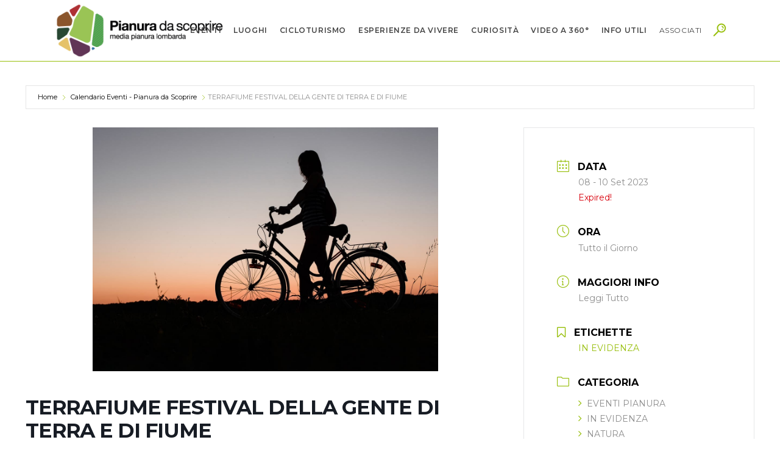

--- FILE ---
content_type: text/html; charset=UTF-8
request_url: https://www.pianuradascoprire.com/events/terrafiume-festival-della-gente-di-terra-e-di-fiume/
body_size: 38679
content:
<!DOCTYPE html>
<html lang="it-IT">
<head>
	<meta charset="UTF-8" />
	
				<meta name="viewport" content="width=device-width,initial-scale=1,user-scalable=no">
		
            
            
	<link rel="profile" href="http://gmpg.org/xfn/11" />
	<link rel="pingback" href="https://www.pianuradascoprire.com/xmlrpc.php" />

	<script type="application/javascript">var qodeToursAjaxURL = "https://www.pianuradascoprire.com/wp-admin/admin-ajax.php"</script><meta name='robots' content='index, follow, max-image-preview:large, max-snippet:-1, max-video-preview:-1' />

	<!-- This site is optimized with the Yoast SEO plugin v26.8 - https://yoast.com/product/yoast-seo-wordpress/ -->
	<title>TERRAFIUME FESTIVAL DELLA GENTE DI TERRA E DI FIUME - Pianura da Scoprire</title>
	<link rel="canonical" href="https://www.pianuradascoprire.com/events/terrafiume-festival-della-gente-di-terra-e-di-fiume/" />
	<meta property="og:locale" content="it_IT" />
	<meta property="og:type" content="article" />
	<meta property="og:title" content="TERRAFIUME FESTIVAL DELLA GENTE DI TERRA E DI FIUME - Pianura da Scoprire" />
	<meta property="og:description" content="TERRAFIUME FESTIVAL DELLA GENTE DI TERRA E DI FIUME Fiume Adda &nbsp; VIVERE CON IL FIUME, da questa volontà ed esigenza nasce il Festival TERRAFIUME che nel 2023 è alla sua seconda edizione. Dopo l’esperienza Rivoltana dello scorso anno, quest’anno il Festival si fa itinerante,..." />
	<meta property="og:url" content="https://www.pianuradascoprire.com/events/terrafiume-festival-della-gente-di-terra-e-di-fiume/" />
	<meta property="og:site_name" content="Pianura da Scoprire" />
	<meta property="article:publisher" content="https://it-it.facebook.com/pianuradascoprire" />
	<meta property="article:modified_time" content="2023-09-04T08:05:33+00:00" />
	<meta property="og:image" content="https://www.pianuradascoprire.com/wp-content/uploads/2023/06/biciletta.jpg" />
	<meta property="og:image:width" content="1280" />
	<meta property="og:image:height" content="904" />
	<meta property="og:image:type" content="image/jpeg" />
	<meta name="twitter:card" content="summary_large_image" />
	<meta name="twitter:label1" content="Tempo di lettura stimato" />
	<meta name="twitter:data1" content="7 minuti" />
	<script type="application/ld+json" class="yoast-schema-graph">{"@context":"https://schema.org","@graph":[{"@type":"WebPage","@id":"https://www.pianuradascoprire.com/events/terrafiume-festival-della-gente-di-terra-e-di-fiume/","url":"https://www.pianuradascoprire.com/events/terrafiume-festival-della-gente-di-terra-e-di-fiume/","name":"TERRAFIUME FESTIVAL DELLA GENTE DI TERRA E DI FIUME - Pianura da Scoprire","isPartOf":{"@id":"https://www.pianuradascoprire.com/#website"},"primaryImageOfPage":{"@id":"https://www.pianuradascoprire.com/events/terrafiume-festival-della-gente-di-terra-e-di-fiume/#primaryimage"},"image":{"@id":"https://www.pianuradascoprire.com/events/terrafiume-festival-della-gente-di-terra-e-di-fiume/#primaryimage"},"thumbnailUrl":"https://www.pianuradascoprire.com/wp-content/uploads/2023/06/biciletta.jpg","datePublished":"2023-08-25T09:39:42+00:00","dateModified":"2023-09-04T08:05:33+00:00","breadcrumb":{"@id":"https://www.pianuradascoprire.com/events/terrafiume-festival-della-gente-di-terra-e-di-fiume/#breadcrumb"},"inLanguage":"it-IT","potentialAction":[{"@type":"ReadAction","target":["https://www.pianuradascoprire.com/events/terrafiume-festival-della-gente-di-terra-e-di-fiume/"]}]},{"@type":"ImageObject","inLanguage":"it-IT","@id":"https://www.pianuradascoprire.com/events/terrafiume-festival-della-gente-di-terra-e-di-fiume/#primaryimage","url":"https://www.pianuradascoprire.com/wp-content/uploads/2023/06/biciletta.jpg","contentUrl":"https://www.pianuradascoprire.com/wp-content/uploads/2023/06/biciletta.jpg","width":1280,"height":904},{"@type":"BreadcrumbList","@id":"https://www.pianuradascoprire.com/events/terrafiume-festival-della-gente-di-terra-e-di-fiume/#breadcrumb","itemListElement":[{"@type":"ListItem","position":1,"name":"Home","item":"https://www.pianuradascoprire.com/"},{"@type":"ListItem","position":2,"name":"Eventi","item":"https://www.pianuradascoprire.com/events/"},{"@type":"ListItem","position":3,"name":"TERRAFIUME FESTIVAL DELLA GENTE DI TERRA E DI FIUME"}]},{"@type":"WebSite","@id":"https://www.pianuradascoprire.com/#website","url":"https://www.pianuradascoprire.com/","name":"Pianura da Scoprire","description":"Pianura da Scoprire","publisher":{"@id":"https://www.pianuradascoprire.com/#organization"},"potentialAction":[{"@type":"SearchAction","target":{"@type":"EntryPoint","urlTemplate":"https://www.pianuradascoprire.com/?s={search_term_string}"},"query-input":{"@type":"PropertyValueSpecification","valueRequired":true,"valueName":"search_term_string"}}],"inLanguage":"it-IT"},{"@type":"Organization","@id":"https://www.pianuradascoprire.com/#organization","name":"Pianura da Scoprire","url":"https://www.pianuradascoprire.com/","logo":{"@type":"ImageObject","inLanguage":"it-IT","@id":"https://www.pianuradascoprire.com/#/schema/logo/image/","url":"https://www.pianuradascoprire.com/wp-content/uploads/2020/02/logo_pds.jpg","contentUrl":"https://www.pianuradascoprire.com/wp-content/uploads/2020/02/logo_pds.jpg","width":300,"height":127,"caption":"Pianura da Scoprire"},"image":{"@id":"https://www.pianuradascoprire.com/#/schema/logo/image/"},"sameAs":["https://it-it.facebook.com/pianuradascoprire","https://www.youtube.com/user/pianuradascoprire"]}]}</script>
	<!-- / Yoast SEO plugin. -->


<link rel='dns-prefetch' href='//maps.googleapis.com' />
<link rel='dns-prefetch' href='//fonts.googleapis.com' />
<link href='https://fonts.gstatic.com' crossorigin rel='preconnect' />
<link rel="alternate" type="application/rss+xml" title="Pianura da Scoprire &raquo; Feed" href="https://www.pianuradascoprire.com/feed/" />
<link rel="alternate" title="oEmbed (JSON)" type="application/json+oembed" href="https://www.pianuradascoprire.com/wp-json/oembed/1.0/embed?url=https%3A%2F%2Fwww.pianuradascoprire.com%2Fevents%2Fterrafiume-festival-della-gente-di-terra-e-di-fiume%2F" />
<link rel="alternate" title="oEmbed (XML)" type="text/xml+oembed" href="https://www.pianuradascoprire.com/wp-json/oembed/1.0/embed?url=https%3A%2F%2Fwww.pianuradascoprire.com%2Fevents%2Fterrafiume-festival-della-gente-di-terra-e-di-fiume%2F&#038;format=xml" />
<style id='wp-img-auto-sizes-contain-inline-css' type='text/css'>
img:is([sizes=auto i],[sizes^="auto," i]){contain-intrinsic-size:3000px 1500px}
/*# sourceURL=wp-img-auto-sizes-contain-inline-css */
</style>
<style id='wp-emoji-styles-inline-css' type='text/css'>

	img.wp-smiley, img.emoji {
		display: inline !important;
		border: none !important;
		box-shadow: none !important;
		height: 1em !important;
		width: 1em !important;
		margin: 0 0.07em !important;
		vertical-align: -0.1em !important;
		background: none !important;
		padding: 0 !important;
	}
/*# sourceURL=wp-emoji-styles-inline-css */
</style>
<link rel='stylesheet' id='wp-block-library-css' href='https://www.pianuradascoprire.com/wp-includes/css/dist/block-library/style.min.css?ver=6.9' type='text/css' media='all' />
<style id='classic-theme-styles-inline-css' type='text/css'>
/*! This file is auto-generated */
.wp-block-button__link{color:#fff;background-color:#32373c;border-radius:9999px;box-shadow:none;text-decoration:none;padding:calc(.667em + 2px) calc(1.333em + 2px);font-size:1.125em}.wp-block-file__button{background:#32373c;color:#fff;text-decoration:none}
/*# sourceURL=/wp-includes/css/classic-themes.min.css */
</style>
<style id='global-styles-inline-css' type='text/css'>
:root{--wp--preset--aspect-ratio--square: 1;--wp--preset--aspect-ratio--4-3: 4/3;--wp--preset--aspect-ratio--3-4: 3/4;--wp--preset--aspect-ratio--3-2: 3/2;--wp--preset--aspect-ratio--2-3: 2/3;--wp--preset--aspect-ratio--16-9: 16/9;--wp--preset--aspect-ratio--9-16: 9/16;--wp--preset--color--black: #000000;--wp--preset--color--cyan-bluish-gray: #abb8c3;--wp--preset--color--white: #ffffff;--wp--preset--color--pale-pink: #f78da7;--wp--preset--color--vivid-red: #cf2e2e;--wp--preset--color--luminous-vivid-orange: #ff6900;--wp--preset--color--luminous-vivid-amber: #fcb900;--wp--preset--color--light-green-cyan: #7bdcb5;--wp--preset--color--vivid-green-cyan: #00d084;--wp--preset--color--pale-cyan-blue: #8ed1fc;--wp--preset--color--vivid-cyan-blue: #0693e3;--wp--preset--color--vivid-purple: #9b51e0;--wp--preset--gradient--vivid-cyan-blue-to-vivid-purple: linear-gradient(135deg,rgb(6,147,227) 0%,rgb(155,81,224) 100%);--wp--preset--gradient--light-green-cyan-to-vivid-green-cyan: linear-gradient(135deg,rgb(122,220,180) 0%,rgb(0,208,130) 100%);--wp--preset--gradient--luminous-vivid-amber-to-luminous-vivid-orange: linear-gradient(135deg,rgb(252,185,0) 0%,rgb(255,105,0) 100%);--wp--preset--gradient--luminous-vivid-orange-to-vivid-red: linear-gradient(135deg,rgb(255,105,0) 0%,rgb(207,46,46) 100%);--wp--preset--gradient--very-light-gray-to-cyan-bluish-gray: linear-gradient(135deg,rgb(238,238,238) 0%,rgb(169,184,195) 100%);--wp--preset--gradient--cool-to-warm-spectrum: linear-gradient(135deg,rgb(74,234,220) 0%,rgb(151,120,209) 20%,rgb(207,42,186) 40%,rgb(238,44,130) 60%,rgb(251,105,98) 80%,rgb(254,248,76) 100%);--wp--preset--gradient--blush-light-purple: linear-gradient(135deg,rgb(255,206,236) 0%,rgb(152,150,240) 100%);--wp--preset--gradient--blush-bordeaux: linear-gradient(135deg,rgb(254,205,165) 0%,rgb(254,45,45) 50%,rgb(107,0,62) 100%);--wp--preset--gradient--luminous-dusk: linear-gradient(135deg,rgb(255,203,112) 0%,rgb(199,81,192) 50%,rgb(65,88,208) 100%);--wp--preset--gradient--pale-ocean: linear-gradient(135deg,rgb(255,245,203) 0%,rgb(182,227,212) 50%,rgb(51,167,181) 100%);--wp--preset--gradient--electric-grass: linear-gradient(135deg,rgb(202,248,128) 0%,rgb(113,206,126) 100%);--wp--preset--gradient--midnight: linear-gradient(135deg,rgb(2,3,129) 0%,rgb(40,116,252) 100%);--wp--preset--font-size--small: 13px;--wp--preset--font-size--medium: 20px;--wp--preset--font-size--large: 36px;--wp--preset--font-size--x-large: 42px;--wp--preset--spacing--20: 0.44rem;--wp--preset--spacing--30: 0.67rem;--wp--preset--spacing--40: 1rem;--wp--preset--spacing--50: 1.5rem;--wp--preset--spacing--60: 2.25rem;--wp--preset--spacing--70: 3.38rem;--wp--preset--spacing--80: 5.06rem;--wp--preset--shadow--natural: 6px 6px 9px rgba(0, 0, 0, 0.2);--wp--preset--shadow--deep: 12px 12px 50px rgba(0, 0, 0, 0.4);--wp--preset--shadow--sharp: 6px 6px 0px rgba(0, 0, 0, 0.2);--wp--preset--shadow--outlined: 6px 6px 0px -3px rgb(255, 255, 255), 6px 6px rgb(0, 0, 0);--wp--preset--shadow--crisp: 6px 6px 0px rgb(0, 0, 0);}:where(.is-layout-flex){gap: 0.5em;}:where(.is-layout-grid){gap: 0.5em;}body .is-layout-flex{display: flex;}.is-layout-flex{flex-wrap: wrap;align-items: center;}.is-layout-flex > :is(*, div){margin: 0;}body .is-layout-grid{display: grid;}.is-layout-grid > :is(*, div){margin: 0;}:where(.wp-block-columns.is-layout-flex){gap: 2em;}:where(.wp-block-columns.is-layout-grid){gap: 2em;}:where(.wp-block-post-template.is-layout-flex){gap: 1.25em;}:where(.wp-block-post-template.is-layout-grid){gap: 1.25em;}.has-black-color{color: var(--wp--preset--color--black) !important;}.has-cyan-bluish-gray-color{color: var(--wp--preset--color--cyan-bluish-gray) !important;}.has-white-color{color: var(--wp--preset--color--white) !important;}.has-pale-pink-color{color: var(--wp--preset--color--pale-pink) !important;}.has-vivid-red-color{color: var(--wp--preset--color--vivid-red) !important;}.has-luminous-vivid-orange-color{color: var(--wp--preset--color--luminous-vivid-orange) !important;}.has-luminous-vivid-amber-color{color: var(--wp--preset--color--luminous-vivid-amber) !important;}.has-light-green-cyan-color{color: var(--wp--preset--color--light-green-cyan) !important;}.has-vivid-green-cyan-color{color: var(--wp--preset--color--vivid-green-cyan) !important;}.has-pale-cyan-blue-color{color: var(--wp--preset--color--pale-cyan-blue) !important;}.has-vivid-cyan-blue-color{color: var(--wp--preset--color--vivid-cyan-blue) !important;}.has-vivid-purple-color{color: var(--wp--preset--color--vivid-purple) !important;}.has-black-background-color{background-color: var(--wp--preset--color--black) !important;}.has-cyan-bluish-gray-background-color{background-color: var(--wp--preset--color--cyan-bluish-gray) !important;}.has-white-background-color{background-color: var(--wp--preset--color--white) !important;}.has-pale-pink-background-color{background-color: var(--wp--preset--color--pale-pink) !important;}.has-vivid-red-background-color{background-color: var(--wp--preset--color--vivid-red) !important;}.has-luminous-vivid-orange-background-color{background-color: var(--wp--preset--color--luminous-vivid-orange) !important;}.has-luminous-vivid-amber-background-color{background-color: var(--wp--preset--color--luminous-vivid-amber) !important;}.has-light-green-cyan-background-color{background-color: var(--wp--preset--color--light-green-cyan) !important;}.has-vivid-green-cyan-background-color{background-color: var(--wp--preset--color--vivid-green-cyan) !important;}.has-pale-cyan-blue-background-color{background-color: var(--wp--preset--color--pale-cyan-blue) !important;}.has-vivid-cyan-blue-background-color{background-color: var(--wp--preset--color--vivid-cyan-blue) !important;}.has-vivid-purple-background-color{background-color: var(--wp--preset--color--vivid-purple) !important;}.has-black-border-color{border-color: var(--wp--preset--color--black) !important;}.has-cyan-bluish-gray-border-color{border-color: var(--wp--preset--color--cyan-bluish-gray) !important;}.has-white-border-color{border-color: var(--wp--preset--color--white) !important;}.has-pale-pink-border-color{border-color: var(--wp--preset--color--pale-pink) !important;}.has-vivid-red-border-color{border-color: var(--wp--preset--color--vivid-red) !important;}.has-luminous-vivid-orange-border-color{border-color: var(--wp--preset--color--luminous-vivid-orange) !important;}.has-luminous-vivid-amber-border-color{border-color: var(--wp--preset--color--luminous-vivid-amber) !important;}.has-light-green-cyan-border-color{border-color: var(--wp--preset--color--light-green-cyan) !important;}.has-vivid-green-cyan-border-color{border-color: var(--wp--preset--color--vivid-green-cyan) !important;}.has-pale-cyan-blue-border-color{border-color: var(--wp--preset--color--pale-cyan-blue) !important;}.has-vivid-cyan-blue-border-color{border-color: var(--wp--preset--color--vivid-cyan-blue) !important;}.has-vivid-purple-border-color{border-color: var(--wp--preset--color--vivid-purple) !important;}.has-vivid-cyan-blue-to-vivid-purple-gradient-background{background: var(--wp--preset--gradient--vivid-cyan-blue-to-vivid-purple) !important;}.has-light-green-cyan-to-vivid-green-cyan-gradient-background{background: var(--wp--preset--gradient--light-green-cyan-to-vivid-green-cyan) !important;}.has-luminous-vivid-amber-to-luminous-vivid-orange-gradient-background{background: var(--wp--preset--gradient--luminous-vivid-amber-to-luminous-vivid-orange) !important;}.has-luminous-vivid-orange-to-vivid-red-gradient-background{background: var(--wp--preset--gradient--luminous-vivid-orange-to-vivid-red) !important;}.has-very-light-gray-to-cyan-bluish-gray-gradient-background{background: var(--wp--preset--gradient--very-light-gray-to-cyan-bluish-gray) !important;}.has-cool-to-warm-spectrum-gradient-background{background: var(--wp--preset--gradient--cool-to-warm-spectrum) !important;}.has-blush-light-purple-gradient-background{background: var(--wp--preset--gradient--blush-light-purple) !important;}.has-blush-bordeaux-gradient-background{background: var(--wp--preset--gradient--blush-bordeaux) !important;}.has-luminous-dusk-gradient-background{background: var(--wp--preset--gradient--luminous-dusk) !important;}.has-pale-ocean-gradient-background{background: var(--wp--preset--gradient--pale-ocean) !important;}.has-electric-grass-gradient-background{background: var(--wp--preset--gradient--electric-grass) !important;}.has-midnight-gradient-background{background: var(--wp--preset--gradient--midnight) !important;}.has-small-font-size{font-size: var(--wp--preset--font-size--small) !important;}.has-medium-font-size{font-size: var(--wp--preset--font-size--medium) !important;}.has-large-font-size{font-size: var(--wp--preset--font-size--large) !important;}.has-x-large-font-size{font-size: var(--wp--preset--font-size--x-large) !important;}
:where(.wp-block-post-template.is-layout-flex){gap: 1.25em;}:where(.wp-block-post-template.is-layout-grid){gap: 1.25em;}
:where(.wp-block-term-template.is-layout-flex){gap: 1.25em;}:where(.wp-block-term-template.is-layout-grid){gap: 1.25em;}
:where(.wp-block-columns.is-layout-flex){gap: 2em;}:where(.wp-block-columns.is-layout-grid){gap: 2em;}
:root :where(.wp-block-pullquote){font-size: 1.5em;line-height: 1.6;}
/*# sourceURL=global-styles-inline-css */
</style>
<link rel='stylesheet' id='jltma-wpf-css' href='https://www.pianuradascoprire.com/wp-content/plugins/prettyphoto/css/prettyPhoto.css?ver=6.9' type='text/css' media='all' />
<link rel='stylesheet' id='bridge-stylesheet-css' href='https://www.pianuradascoprire.com/wp-content/themes/bridge/css/stylesheet.min.css?ver=6.9' type='text/css' media='all' />
<style id='bridge-stylesheet-inline-css' type='text/css'>
   .postid-13679.disabled_footer_top .footer_top_holder, .postid-13679.disabled_footer_bottom .footer_bottom_holder { display: none;}


/*# sourceURL=bridge-stylesheet-inline-css */
</style>
<link rel='stylesheet' id='qode_tours_style-css' href='https://www.pianuradascoprire.com/wp-content/plugins/qode-tours/assets/css/tours.min.css?ver=6.9' type='text/css' media='all' />
<link rel='stylesheet' id='bridge-responsive-css' href='https://www.pianuradascoprire.com/wp-content/themes/bridge/css/responsive.min.css?ver=6.9' type='text/css' media='all' />
<link rel='stylesheet' id='qode_tours_responsive_style-css' href='https://www.pianuradascoprire.com/wp-content/plugins/qode-tours/assets/css/tours-responsive.min.css?ver=6.9' type='text/css' media='all' />
<link rel='stylesheet' id='nouislider-css' href='https://www.pianuradascoprire.com/wp-content/plugins/qode-tours/assets/css/nouislider.min.css?ver=6.9' type='text/css' media='all' />
<link rel='stylesheet' id='widgetopts-styles-css' href='https://www.pianuradascoprire.com/wp-content/plugins/widget-options/assets/css/widget-options.css?ver=4.1.3' type='text/css' media='all' />
<link rel='stylesheet' id='output-style-css' href='https://www.pianuradascoprire.com/wp-content/plugins/wp-gpx-maps/css/wp-gpx-maps-output.css?ver=1.0.0' type='text/css' media='all' />
<link rel='stylesheet' id='leaflet-css' href='https://www.pianuradascoprire.com/wp-content/plugins/wp-gpx-maps/ThirdParties/Leaflet_1.5.1/leaflet.css?ver=1.5.1' type='text/css' media='all' />
<link rel='stylesheet' id='leaflet.markercluster-css' href='https://www.pianuradascoprire.com/wp-content/plugins/wp-gpx-maps/ThirdParties/Leaflet.markercluster-1.4.1/MarkerCluster.css?ver=1.4.1,' type='text/css' media='all' />
<link rel='stylesheet' id='leaflet.Photo-css' href='https://www.pianuradascoprire.com/wp-content/plugins/wp-gpx-maps/ThirdParties/Leaflet.Photo/Leaflet.Photo.css?ver=6.9' type='text/css' media='all' />
<link rel='stylesheet' id='leaflet.fullscreen-css' href='https://www.pianuradascoprire.com/wp-content/plugins/wp-gpx-maps/ThirdParties/leaflet.fullscreen-1.4.5/Control.FullScreen.css?ver=1.5.1' type='text/css' media='all' />
<link rel='stylesheet' id='mediaelement-css' href='https://www.pianuradascoprire.com/wp-includes/js/mediaelement/mediaelementplayer-legacy.min.css?ver=4.2.17' type='text/css' media='all' />
<link rel='stylesheet' id='wp-mediaelement-css' href='https://www.pianuradascoprire.com/wp-includes/js/mediaelement/wp-mediaelement.min.css?ver=6.9' type='text/css' media='all' />
<link rel='stylesheet' id='bridge-default-style-css' href='https://www.pianuradascoprire.com/wp-content/themes/bridge/style.css?ver=6.9' type='text/css' media='all' />
<link rel='stylesheet' id='bridge-qode-font_awesome-css' href='https://www.pianuradascoprire.com/wp-content/themes/bridge/css/font-awesome/css/font-awesome.min.css?ver=6.9' type='text/css' media='all' />
<link rel='stylesheet' id='bridge-qode-font_elegant-css' href='https://www.pianuradascoprire.com/wp-content/themes/bridge/css/elegant-icons/style.min.css?ver=6.9' type='text/css' media='all' />
<link rel='stylesheet' id='bridge-qode-linea_icons-css' href='https://www.pianuradascoprire.com/wp-content/themes/bridge/css/linea-icons/style.css?ver=6.9' type='text/css' media='all' />
<link rel='stylesheet' id='bridge-qode-dripicons-css' href='https://www.pianuradascoprire.com/wp-content/themes/bridge/css/dripicons/dripicons.css?ver=6.9' type='text/css' media='all' />
<link rel='stylesheet' id='bridge-qode-kiko-css' href='https://www.pianuradascoprire.com/wp-content/themes/bridge/css/kiko/kiko-all.css?ver=6.9' type='text/css' media='all' />
<link rel='stylesheet' id='bridge-qode-font_awesome_5-css' href='https://www.pianuradascoprire.com/wp-content/themes/bridge/css/font-awesome-5/css/font-awesome-5.min.css?ver=6.9' type='text/css' media='all' />
<link rel='stylesheet' id='bridge-print-css' href='https://www.pianuradascoprire.com/wp-content/themes/bridge/css/print.css?ver=6.9' type='text/css' media='all' />
<link rel='stylesheet' id='bridge-style-dynamic-css' href='https://www.pianuradascoprire.com/wp-content/themes/bridge/css/style_dynamic.css?ver=1769093409' type='text/css' media='all' />
<link rel='stylesheet' id='bridge-style-dynamic-responsive-css' href='https://www.pianuradascoprire.com/wp-content/themes/bridge/css/style_dynamic_responsive.css?ver=1769093409' type='text/css' media='all' />
<style id='bridge-style-dynamic-responsive-inline-css' type='text/css'>
.qode-report-sheet {
    padding: 0 0 0 0;
    margin-bottom: 0;
}
span.qode-sidearea-title {
    color: #313131;
    font-family: 'Montserrat', sans-serif;
    font-size: 22px;
    line-height: 32px;
    font-style: normal;
    font-weight: 600;
    letter-spacing: 1.8px;
    text-transform: uppercase;
}
.qode_tweet_text {
    font-family: 'Montserrat', sans-serif;
    color: #9e9a9a;
    font-size: 15px;
    font-weight: 600;
    line-height: 26px;
}
aside .widget h5 {
    margin-bottom: 30px;
}
.qode-instagram-feed li {
    padding: 0 0px!important;
    margin: 0px 0 0px!important;
}
.side_menu_button a:last-child {
    margin-top: -6px;
}
nav.main_menu > ul > li > a {
padding: 0 10px;
font-size: 12px;
letter-spacing:0.6px
}
.fa {
color: #98bf0c;
}

@media only screen and (min-width: 1200px){
footer .qode-advanced-image-gallery.qode-tiny-space .qode-outer-space{
overflow: hidden;
padding-right: 27%;
}
}
header:not(.with_hover_bg_color) nav.main_menu>ul>li:hover>a{
    opacity: 1;
}
@media only screen and (min-width: 1000px){
.content .container .container_inner.default_template_holder, .content .container .container_inner.page_container_inner  {
padding-top: 60px!important; 
}
}
@media only screen and (max-width: 1000px) {
.title.title_size_large h1 {
    font-size: 18px!important;
    line-height: 22px!important;
    padding-top: 5px;
}
}
@media screen and (min-width:1000px) {
.title.title_size_large h1 {
    font-size: 45px!important;
    line-height: 55px!important;
}
}
@media only screen and (max-width: 768px){
.latest_post_two_holder.three_columns>ul>li{
width: 100%;
}
}
@media only screen and (max-width: 600px){
.wpcf7-form .two_columns_form_with_space{
width: 100%;
}
}
.wpcf7-form .two_columns_form_with_space .column_left, .two_columns_form_with_space .column_right{
display: block;
width: 100%;
padding: 0;
text-align: center;
}
.wpcf7-form.cf7_custom_style_1 input.wpcf7-form-control.wpcf7-submit{
width: 100%;
box-sizing: border-box;
text-align: center;
margin-top: 10px;
margin-bottom: 30px;
}
}
.content_bottom .qode-instagram-feed li img{
width: 100%;
}
.single-destinations .qode-report-sheet .qode-rs-table .qode-rs-table-content .qode-rs-table-row .qode-rs-table-column-title{
    transition: all 0.3s ease;
}

aside .qode-tours-booking-form-holder h5.qode-tour-booking-title{
    color: #fff;
}

.qode-sidebar .qode_twitter_widget .qode_tweet_text a{
    color: #5aa2ed;
}

.qode-sidebar .qode_twitter_widget .qode_tweet_text:before{
    content: '\f099';
    font-family: FontAwesome;
    color: #5aa2ed;
    margin-right: 5px;
}
.header_bottom .qode-login-register-widget.qode-user-not-logged-in .qode-login-opener:hover, .side_menu_button > a:hover, .mobile_menu_button span:hover, .popup_menu:hover .line, .popup_menu:hover .line:after, .popup_menu:hover .line:before{
    opacity: 0.6;
}
.header_bottom .qode-login-register-widget.qode-user-logged-in:hover .qode-logged-in-user .qode-logged-in-user-inner>span{
    color: #fff;
    opacity: 0.6;
}
.latest_post_two_holder .post_info_author {
display:none;
}
.latest_post_two_holder .latest_post_two_info_inner .post_info_date {
color:#98bf0d!important;
float:left;
}
.latest_post_two_holder .latest_post_two_info {
padding: 28px 33px 8px;
}
.latest_post_two_holder .latest_post_two_text {
padding: 51px 33px 29px;
}
.download-attachments {
padding-bottom: 120px;
}
.drop_down .second .inner ul li.sub ul li a:hover, .drop_down .second .inner>ul>li>a:hover {
color:#98bf0c;
}
.qode-info-card .qode-info-card-text-holder {
padding: 2px 20px 2px
}
li#nav-menu-item-1835 {
background-color:#bfbfbf;
}
li#nav-menu-item-1835 a {
color: #111;
font-weight: 600;
font-size: 14px;
letter-spacing: 0.6px;
text-transform:none;
}
li#nav-menu-item-4272 a {
font-weight: 400;
}
.header_top .right {
position: relative;
right:85px;
bottom:20px;
}
.qode-banner .qode-banner-content .qode-banner-text-holder * {
background-color:#fff;
color:#111;
}
input.tnp-button {
width: 29%;
    box-sizing: border-box;
    display: inline-block;
    padding: 10px;
    border: 1px;
    border-color: #ddd;
    background-color: #444;
    background-image: none;
    text-shadow: none;
    color: #fff;
    font-size: 14px;
    line-height: 20px;
    box-sizing: border-box;
    border-radius: 0px;
    margin: 0;
}
input.tnp-email {
    width: 70%;
    max-width: 300px;
    box-sizing: border-box;
    padding: 10px;
    display: inline-block;
    border: 1px solid #ddd;
    background-color: #f4f4f4;
    border-radius: 0px;
}
.tnp-field label {
    color: #444;
    font-size: 14px;
    text-transform: capitalize;
    font-weight:400;
    line-height: 20px;
}
.tnp-widget input.tnp-submit {
background-color: #00632d!important;
}
.tnp-widget input[type=email], .tnp-widget input[type=submit] {
border-color: #00632d!important;
}
.q_message a.close {
display:none;
}
.qode-tours-destination-item-holder .qode-tours-destination-item-content-inner .qode-tours-destination-item-title {
    position: absolute;
    display: flex;
    font-size: 14px;
    line-height: 18px;
    justify-content: center;
    align-content: center;
    flex-direction: column;
    bottom: 0;
    height: 40%;
    width: 100%;
    border-radius:0 0 5px 5px;
    background-color: #98bf0c;
    text-align: center;
    padding: 0px 20px;
    color: #fff;
}
.wpem-single-event-widget {
border-color:rgba(152,191,12,0.3);
}
.wpem-single-event-widget .wpem-event-infomation .wpem-event-details .wpem-event-ticket-type {
display:none;
}
.wpem-event-listings.wpem-event-listing-box-view .wpem-event-layout-wrapper {
border-color:rgba(152,191,12,0.3);
}
.wpem-event-listings-header .wpem-event-listing-header-title .wpem-heading-text {
float:left;
}
.event-manager-pagination ul.page-numbers li .page-numbers.current {
border-color: #98bf0c;
background: #98bf0c;
}
input.wpem-theme-button {
background: #98bf0c;
}
.wpem-theme-button:hover {
background:#a4cb1b !important;
}
.wpem-calendar-view-container .calendar-widget-event-details-link {
background: #98bf0c !important;
}
.wpem-calendar-view-container .calendar-contents-container table.calendar th.weekday-name-column {
background:#00622d !important;
}
.wpem-calendar-widget-wrapper .calendar-filters-navigation .calendar-filters-arrow .calendar-nav-arrow {
background-color:#00622e!important;
border-radius:4px;
border:1px solid #00622e;
color:#ffffff;
}
.wpem-calendar-widget-wrapper .calendar-filters-navigation .calendar-filters-arrow .calendar-nav-arrow:hover {
background-color:#0b723d !important;
}
.blog_single.blog_holder article .post_text .post_text_inner{
padding-top:60px;
}
input#search_keywords {
    border-color: rgba(152,191,12,0.3);
}
input#search_location {
    border-color: rgba(152,191,12,0.3);
}
.wpem-form-wrapper .chosen-container {
    border-color: rgba(152,191,12,0.3);
}
.wpem-event-listings .wpem-event-layout-wrapper .wpem-event-action-url {
border-left:none;
}
.wpem-event-listings .wpem-event-layout-wrapper {
border-right:none!important;
border-color: rgba(152,191,12,0.3);
}
.wpem-single-event-page .wpem-single-event-footer .wpem-organizer-profile-wrapper {
display:none;
}
.wpem-single-event-page .wpem-single-event-wrapper {
    margin-bottom: 50px;
}
.qode-qbutton-main-color {
font-size:12px;
}
.blog_holder article .post_info {
display:none;
}
span.date.entry_date.updated {
display:none;
}
.blog_holder.blog_single article h2 {
margin: 0 0 18px 0;
}
.wpem-organizer-logo {
display:none!important;
}
.wpem-event-organizer-name {
display:none;
}
.wpem-event-listings-header .wpem-event-listing-header-title .wpem-heading-text {
display: none;
}
.wpem-single-event-page .wpem-single-event-wrapper .wpem-single-event-header-top .wpem-event-single-image-wrapper .wpem-event-single-image img {
display: block;
margin-left: auto;
margin-right: auto;
width: auto;
height:auto;
}
h5.cli_messagebar_head {
color:#ffffff;
}
.tnp-field.tnp-field-privacy a {
font-size:12px;
}
.wpem-form-wrapper .chosen-container .chosen-drop .chosen-results li {
text-transform:uppercase;
}
.event_listings a.load_more_events {
display: none!important;
}
.event_registration.registration {
display:none;
}
.projects_holder article .portfolio_description.text_align_center {
display:block;
height: 100px;
}
.projects_holder article .portfolio_description.text_align_center h5 a{
font-size: 16px;
line-height: 5px!important;
}
.qode_portfolio_related h4 {
padding: 0px 0px 35px 0px!important;
}
.portfolio_navigation {
display:none!important;
}
.qode-advanced-image-gallery .owl-nav .qode-prev-icon,.qode-advanced-image-gallery .owl-nav .qode-next-icon {
border: 2px solid #fff;
}
a.qode-btn.qode-btn-medium.qode-btn-solid.qode-btn-default-hover {
display: flex;
  justify-content: center;
  align-content: center;
  flex-direction: column;
  line-height:20px;
  height:80px;
}
.qode-btn.qode-btn-solid {
display: block;
}
.myButton {
	background-color:#98bf0c;
	display: flex;
        justify-content: center;
        align-content: center;
        flex-direction: column;
        width: auto;
        height:auto;
	cursor:pointer;
	color:#ffffff;
	font-size:14px;
	font-weight: 600;
	padding:6px 12px;
	text-decoration:none;
}
a.myButton {
          line-height:20px;
          height:80px;
          letter-spacing: 1.8px;
}
.myButton:hover {
	background-color:#0b723c;
        color:#fff;
}
.myButton:active {
	position:relative;
	top:1px;
}
.tnp-field label {
text-transform: inherit !important;
}
.tnp-widget input[type=text] {
border-color: #00632d!important;
}
.mec-tooltip .dashicons-before:before {
display:none!important;
}
.crp_related {
margin-bottom:45px;
}
.mec-single-event-description.mec-events-content .crp_related {
padding-top:60px;
display:none;
margin-bottom:0px!important;
}
.breadcrumb {
position: relative;
}
.breadcrumbs a {
color:#ffffff;
}
.breadcrumbs_event {
color:#434343;
}
.footer_top .container {
background:#98bf0c!important;
}
.footer_top .widget_nav_menu ul li {
padding: 0 0 5px;
}
.footer_top h5 {
margin: 0 0 14px 0;
}
/*# sourceURL=bridge-style-dynamic-responsive-inline-css */
</style>
<link rel='stylesheet' id='js_composer_front-css' href='https://www.pianuradascoprire.com/wp-content/plugins/js_composer/assets/css/js_composer.min.css?ver=8.5' type='text/css' media='all' />
<link rel='stylesheet' id='bridge-style-handle-google-fonts-css' href='https://fonts.googleapis.com/css?family=Raleway%3A100%2C200%2C300%2C400%2C500%2C600%2C700%2C800%2C900%2C100italic%2C300italic%2C400italic%2C700italic%7CMontserrat%3A100%2C200%2C300%2C400%2C500%2C600%2C700%2C800%2C900%2C100italic%2C300italic%2C400italic%2C700italic%7COpen+Sans%3A100%2C200%2C300%2C400%2C500%2C600%2C700%2C800%2C900%2C100italic%2C300italic%2C400italic%2C700italic&#038;subset=latin%2Clatin-ext&#038;ver=1.0.0' type='text/css' media='all' />
<link rel='stylesheet' id='bridge-core-dashboard-style-css' href='https://www.pianuradascoprire.com/wp-content/plugins/bridge-core/modules/core-dashboard/assets/css/core-dashboard.min.css?ver=6.9' type='text/css' media='all' />
<link rel='stylesheet' id='sib-front-css-css' href='https://www.pianuradascoprire.com/wp-content/plugins/mailin/css/mailin-front.css?ver=6.9' type='text/css' media='all' />
<link rel='stylesheet' id='jquery.lightbox.min.css-css' href='https://www.pianuradascoprire.com/wp-content/plugins/wp-jquery-lightbox/lightboxes/wp-jquery-lightbox/styles/lightbox.min.css?ver=1769889090' type='text/css' media='all' />
<link rel='stylesheet' id='jqlb-overrides-css' href='https://www.pianuradascoprire.com/wp-content/plugins/wp-jquery-lightbox/lightboxes/wp-jquery-lightbox/styles/overrides.css?ver=1769889090' type='text/css' media='all' />
<style id='jqlb-overrides-inline-css' type='text/css'>

			#outerImageContainer {
				box-shadow: 0 0 4px 2px rgba(0,0,0,.2);
			}
			#imageContainer{
				padding: 6px;
			}
			#imageDataContainer {
				box-shadow: none;
				z-index: auto;
			}
			#prevArrow,
			#nextArrow{
				background-color: rgba(255,255,255,.7;
				color: #000000;
			}
/*# sourceURL=jqlb-overrides-inline-css */
</style>
<script type="text/javascript" src="https://www.pianuradascoprire.com/wp-includes/js/jquery/jquery.min.js?ver=3.7.1" id="jquery-core-js"></script>
<script type="text/javascript" src="https://www.pianuradascoprire.com/wp-includes/js/jquery/jquery-migrate.min.js?ver=3.4.1" id="jquery-migrate-js"></script>
<script type="text/javascript" src="https://www.pianuradascoprire.com/wp-content/plugins/wp-gpx-maps/ThirdParties/Leaflet_1.5.1/leaflet.js?ver=1.5.1" id="leaflet-js"></script>
<script type="text/javascript" src="https://www.pianuradascoprire.com/wp-content/plugins/wp-gpx-maps/ThirdParties/Leaflet.markercluster-1.4.1/leaflet.markercluster.js?ver=1.4.1" id="leaflet.markercluster-js"></script>
<script type="text/javascript" src="https://www.pianuradascoprire.com/wp-content/plugins/wp-gpx-maps/ThirdParties/Leaflet.Photo/Leaflet.Photo.js?ver=6.9" id="leaflet.Photo-js"></script>
<script type="text/javascript" src="https://www.pianuradascoprire.com/wp-content/plugins/wp-gpx-maps/ThirdParties/leaflet.fullscreen-1.4.5/Control.FullScreen.js?ver=1.4.5" id="leaflet.fullscreen-js"></script>
<script type="text/javascript" src="https://www.pianuradascoprire.com/wp-content/plugins/wp-gpx-maps/js/Chart.min.js?ver=2.8.0" id="chartjs-js"></script>
<script type="text/javascript" src="https://www.pianuradascoprire.com/wp-content/plugins/wp-gpx-maps/js/WP-GPX-Maps.js?ver=1.6.02" id="wp-gpx-maps-js"></script>
<script type="text/javascript" id="sib-front-js-js-extra">
/* <![CDATA[ */
var sibErrMsg = {"invalidMail":"Please fill out valid email address","requiredField":"Please fill out required fields","invalidDateFormat":"Please fill out valid date format","invalidSMSFormat":"Please fill out valid phone number"};
var ajax_sib_front_object = {"ajax_url":"https://www.pianuradascoprire.com/wp-admin/admin-ajax.php","ajax_nonce":"1d7f06aedb","flag_url":"https://www.pianuradascoprire.com/wp-content/plugins/mailin/img/flags/"};
//# sourceURL=sib-front-js-js-extra
/* ]]> */
</script>
<script type="text/javascript" src="https://www.pianuradascoprire.com/wp-content/plugins/mailin/js/mailin-front.js?ver=1769093728" id="sib-front-js-js"></script>
<script></script><link rel="https://api.w.org/" href="https://www.pianuradascoprire.com/wp-json/" /><link rel="alternate" title="JSON" type="application/json" href="https://www.pianuradascoprire.com/wp-json/wp/v2/mec-events/13679" /><link rel="EditURI" type="application/rsd+xml" title="RSD" href="https://www.pianuradascoprire.com/xmlrpc.php?rsd" />
<meta name="generator" content="WordPress 6.9" />
<link rel='shortlink' href='https://www.pianuradascoprire.com/?p=13679' />
<!-- HFCM by 99 Robots - Snippet # 1: Analitycs -->
<!-- Global site tag (gtag.js) - Google Analytics -->
<script async src="https://www.googletagmanager.com/gtag/js?id=UA-4969115-18"></script>
<script>
  window.dataLayer = window.dataLayer || [];
  function gtag(){dataLayer.push(arguments);}
  gtag('js', new Date());

  gtag('config', 'UA-4969115-18');
</script>

<!-- /end HFCM by 99 Robots -->
<meta name="generator" content="Elementor 3.34.3; features: additional_custom_breakpoints; settings: css_print_method-external, google_font-enabled, font_display-auto">
<script type="text/javascript" src="https://cdn.brevo.com/js/sdk-loader.js" async></script>
<script type="text/javascript">
  window.Brevo = window.Brevo || [];
  window.Brevo.push(['init', {"client_key":"7beu0o2dbfdc7opm2gtfdq0u","email_id":null,"push":{"customDomain":"https:\/\/www.pianuradascoprire.com\/wp-content\/plugins\/mailin\/"},"service_worker_url":"sw.js?key=${key}","frame_url":"brevo-frame.html"}]);
</script>			<style>
				.e-con.e-parent:nth-of-type(n+4):not(.e-lazyloaded):not(.e-no-lazyload),
				.e-con.e-parent:nth-of-type(n+4):not(.e-lazyloaded):not(.e-no-lazyload) * {
					background-image: none !important;
				}
				@media screen and (max-height: 1024px) {
					.e-con.e-parent:nth-of-type(n+3):not(.e-lazyloaded):not(.e-no-lazyload),
					.e-con.e-parent:nth-of-type(n+3):not(.e-lazyloaded):not(.e-no-lazyload) * {
						background-image: none !important;
					}
				}
				@media screen and (max-height: 640px) {
					.e-con.e-parent:nth-of-type(n+2):not(.e-lazyloaded):not(.e-no-lazyload),
					.e-con.e-parent:nth-of-type(n+2):not(.e-lazyloaded):not(.e-no-lazyload) * {
						background-image: none !important;
					}
				}
			</style>
			<meta name="generator" content="Powered by WPBakery Page Builder - drag and drop page builder for WordPress."/>
<meta name="generator" content="Powered by Slider Revolution 6.6.20 - responsive, Mobile-Friendly Slider Plugin for WordPress with comfortable drag and drop interface." />
<link rel="icon" href="https://www.pianuradascoprire.com/wp-content/uploads/2018/04/cropped-Favicon-PdS-32x32.png" sizes="32x32" />
<link rel="icon" href="https://www.pianuradascoprire.com/wp-content/uploads/2018/04/cropped-Favicon-PdS-192x192.png" sizes="192x192" />
<link rel="apple-touch-icon" href="https://www.pianuradascoprire.com/wp-content/uploads/2018/04/cropped-Favicon-PdS-180x180.png" />
<meta name="msapplication-TileImage" content="https://www.pianuradascoprire.com/wp-content/uploads/2018/04/cropped-Favicon-PdS-270x270.png" />
<!-- Google Tag Manager -->
<script>(function(w,d,s,l,i){w[l]=w[l]||[];w[l].push({'gtm.start':
new Date().getTime(),event:'gtm.js'});var f=d.getElementsByTagName(s)[0],
j=d.createElement(s),dl=l!='dataLayer'?'&l='+l:'';j.async=true;j.src=
'https://www.googletagmanager.com/gtm.js?id='+i+dl;f.parentNode.insertBefore(j,f);
})(window,document,'script','dataLayer','GTM-MS9WHKN');</script>
<!-- End Google Tag Manager -->

<script>function setREVStartSize(e){
			//window.requestAnimationFrame(function() {
				window.RSIW = window.RSIW===undefined ? window.innerWidth : window.RSIW;
				window.RSIH = window.RSIH===undefined ? window.innerHeight : window.RSIH;
				try {
					var pw = document.getElementById(e.c).parentNode.offsetWidth,
						newh;
					pw = pw===0 || isNaN(pw) || (e.l=="fullwidth" || e.layout=="fullwidth") ? window.RSIW : pw;
					e.tabw = e.tabw===undefined ? 0 : parseInt(e.tabw);
					e.thumbw = e.thumbw===undefined ? 0 : parseInt(e.thumbw);
					e.tabh = e.tabh===undefined ? 0 : parseInt(e.tabh);
					e.thumbh = e.thumbh===undefined ? 0 : parseInt(e.thumbh);
					e.tabhide = e.tabhide===undefined ? 0 : parseInt(e.tabhide);
					e.thumbhide = e.thumbhide===undefined ? 0 : parseInt(e.thumbhide);
					e.mh = e.mh===undefined || e.mh=="" || e.mh==="auto" ? 0 : parseInt(e.mh,0);
					if(e.layout==="fullscreen" || e.l==="fullscreen")
						newh = Math.max(e.mh,window.RSIH);
					else{
						e.gw = Array.isArray(e.gw) ? e.gw : [e.gw];
						for (var i in e.rl) if (e.gw[i]===undefined || e.gw[i]===0) e.gw[i] = e.gw[i-1];
						e.gh = e.el===undefined || e.el==="" || (Array.isArray(e.el) && e.el.length==0)? e.gh : e.el;
						e.gh = Array.isArray(e.gh) ? e.gh : [e.gh];
						for (var i in e.rl) if (e.gh[i]===undefined || e.gh[i]===0) e.gh[i] = e.gh[i-1];
											
						var nl = new Array(e.rl.length),
							ix = 0,
							sl;
						e.tabw = e.tabhide>=pw ? 0 : e.tabw;
						e.thumbw = e.thumbhide>=pw ? 0 : e.thumbw;
						e.tabh = e.tabhide>=pw ? 0 : e.tabh;
						e.thumbh = e.thumbhide>=pw ? 0 : e.thumbh;
						for (var i in e.rl) nl[i] = e.rl[i]<window.RSIW ? 0 : e.rl[i];
						sl = nl[0];
						for (var i in nl) if (sl>nl[i] && nl[i]>0) { sl = nl[i]; ix=i;}
						var m = pw>(e.gw[ix]+e.tabw+e.thumbw) ? 1 : (pw-(e.tabw+e.thumbw)) / (e.gw[ix]);
						newh =  (e.gh[ix] * m) + (e.tabh + e.thumbh);
					}
					var el = document.getElementById(e.c);
					if (el!==null && el) el.style.height = newh+"px";
					el = document.getElementById(e.c+"_wrapper");
					if (el!==null && el) {
						el.style.height = newh+"px";
						el.style.display = "block";
					}
				} catch(e){
					console.log("Failure at Presize of Slider:" + e)
				}
			//});
		  };</script>
		<style type="text/css" id="wp-custom-css">
			video::-internal-media-controls-download-button {
    display:none;
   }

   video::-webkit-media-controls-enclosure {
        overflow:hidden;
   }

   video::-webkit-media-controls-panel {
        width: calc(100% + 30px); 
   }

.q_logo a {
  display: block;
  visibility: inherit !important;
}

.blog_holder.single_image_title_post article .itp_post_text .post_text_inner
{
  padding: 0px 0 0;
}
.wpb_wrapper p
{
  margin: 6px 0px;
}

.projects_holder article .portfolio_description.text_align_center {
  display: block;
  height: 35px;
}

h5.portfolio_title.entry_title a {
  text-transform: uppercase !important;
}

.mix.portfolio_category_210.portfolio_category_212.default.mix_all.show {
  opacity: 0.5 !important;
}

.mix.portfolio_category_213.portfolio_category_214.default.mix_all.show {
  opacity: 0.5 !important;
}
.mix.portfolio_category_217.portfolio_category_218.default.mix_all.show {
  opacity: 0.5 !important;
}

.projects_holder_outer:not(.masonry_with_space) 
.projects_holder.portfolio_one_by_one 
article.portfolio_category_239.show {opacity: 0.5 !important;}






h1 span.datario {
  display: none;
}

article.portfolio_category_221 div div div div div a.portfolio_lightbox {
  display: none !important;
}

.title_size_large {
    position: relative;
    height: 588px;
    overflow: hidden; /* Evita che l'immagine esca fuori */
}
strong {
  font-weight: bold !important;
}
		</style>
		<noscript><style> .wpb_animate_when_almost_visible { opacity: 1; }</style></noscript>
<meta name="viewport" content="width=device-width, user-scalable=yes, initial-scale=1.0, minimum-scale=0.1, maximum-scale=10.0">
<style>:root,::before,::after{--mec-color-skin: #98bf0d;--mec-color-skin-rgba-1: rgba(152,191,13,.25);--mec-color-skin-rgba-2: rgba(152,191,13,.5);--mec-color-skin-rgba-3: rgba(152,191,13,.75);--mec-color-skin-rgba-4: rgba(152,191,13,.11);--mec-primary-border-radius: ;--mec-secondary-border-radius: ;--mec-container-normal-width: 1196px;--mec-container-large-width: 1690px;--mec-fes-main-color: #40d9f1;--mec-fes-main-color-rgba-1: rgba(64, 217, 241, 0.12);--mec-fes-main-color-rgba-2: rgba(64, 217, 241, 0.23);--mec-fes-main-color-rgba-3: rgba(64, 217, 241, 0.03);--mec-fes-main-color-rgba-4: rgba(64, 217, 241, 0.3);--mec-fes-main-color-rgba-5: rgb(64 217 241 / 7%);--mec-fes-main-color-rgba-6: rgba(64, 217, 241, 0.2);</style><style>@media only screen and (max-width: 960px) and (min-width: 768px){
.mec-single-event {
    padding-top:40px!important;
}
}
@media only screen and (max-width: 767px) and (min-width: 480px) {
.mec-single-event {
    padding-top:40px!important;
}
}
@media only screen and (max-width: 479px) {
.mec-single-event {
    padding-top:40px!important;
}
}
@media screen and (max-width: 480px) {
.mec-single-event {
    padding-top:40px!important;
}
}
@media only screen and (max-width: 960px) and (min-width: 768px){
h1.archive-title {
    padding-top:40px!important;
}
}
@media only screen and (max-width: 767px) and (min-width: 480px) {
h1.archive-title {
    padding-top:40px!important;
}
}
@media only screen and (max-width: 479px) {
h1.archive-title {
    padding-top:40px!important;
}
}
@media screen and (max-width: 480px) {
h1.archive-title {
    padding-top:40px!important;
}
}
@media only screen and (max-width: 960px) and (min-width: 768px){
h1.category-title {
    padding-top:40px!important;
}
}
@media only screen and (max-width: 767px) and (min-width: 480px) {
h1.category-title {
    padding-top:40px!important;
}
}
@media only screen and (max-width: 479px) {
h1.category-title {
    padding-top:40px!important;
}
}
@media screen and (max-width: 480px) {
h1.category-title {
    padding-top:40px!important;
}
}
.mec-wrap .mec-event-tile-view  article.mec-label-canceled:before {
    z-index:9999!important;
    top: 50% !important;
    left: 0px !important;
    font-size:14px!important;
    font-weight:700;
    padding: 4px 40px !important;
    -ms-transform: rotate(0deg)!important;
    -webkit-transform: rotate(0deg)!important;
    transform: rotate(0deg)!important;
    -moz-border-radius: 0px;
    -webkit-border-radius: 0px;
    border-radius: 0px;
    height: auto;
}
.mec-wrap .mec-event-tile-view  article.mec-label-featured:before {
    top: 0% !important;
    left: 0px !important;
    background:#98bf0c!important;
    font-size:14px!important;
    font-weight:700;
    padding: 4px 40px !important;
    -ms-transform: rotate(0deg)!important;
    -webkit-transform: rotate(0deg)!important;
    transform: rotate(0deg)!important;
    -moz-border-radius: 0px;
    -webkit-border-radius: 0px;
    border-radius: 0px;
    height: auto;
}
.mec-wrap .mec-event-list-standard  article.mec-label-canceled:before {
    top: 40px!important;
    right: -45px!important;
}
.mec-box-calendar.mec-calendar .mec-calendar-events-side article.mec-label-canceled:before {
    top: 40px!important;
    right: -45px!important;
}
a.mec-booking-button.mec-bg-color {display:none!important}
.mec-related-event-post figure img {height:200px;}
img.attachment-full.size-full.wp-post-image {display:block;margin-left:auto;margin-right:auto;height:auto;width:auto;max-height:400px;}
h1.archive-title {padding-top:140px;}
h1.category-title {padding-top:140px;}
.mec-event-footer .mec-booking-button:hover {background:#00632d;border-color:#00632d;}
.mec-single-event {padding-top: 140px;}

.mec-event-date.mec-bg-color {
  background-color: #EF4126 !important;
}

.mec-event-footer {
  display: none;
}</style></head>

<body class="wp-singular mec-events-template-default single single-mec-events postid-13679 wp-theme-bridge bridge-core-3.0.2 mec-theme-bridge qode-tours-3.0.9  qode_grid_1300 footer_responsive_adv qode-theme-ver-29.9 qode-theme-bridge qode_header_in_grid wpb-js-composer js-comp-ver-8.5 vc_responsive elementor-default elementor-kit-11895" itemscope itemtype="http://schema.org/WebPage">


<!-- Google Tag Manager (noscript) -->
<noscript><iframe src="https://www.googletagmanager.com/ns.html?id=GTM-MS9WHKN"
height="0" width="0" style="display:none;visibility:hidden"></iframe></noscript>
<!-- End Google Tag Manager (noscript) -->


	<div class="ajax_loader"><div class="ajax_loader_1"><div class="wave"><div class="bounce1"></div><div class="bounce2"></div><div class="bounce3"></div></div></div></div>
	
<div class="wrapper">
	<div class="wrapper_inner">

    
		<!-- Google Analytics start -->
				<!-- Google Analytics end -->

		
	<header class=" scroll_header_top_area  stick scrolled_not_transparent with_border page_header">
	<div class="header_inner clearfix">
		<form role="search" action="https://www.pianuradascoprire.com/" class="qode_search_form_3" method="get">
	    <div class="container">
        <div class="container_inner clearfix">
							                <div class="form_holder_outer">
                    <div class="form_holder">

                        <input type="text" placeholder="Search" name="s" class="qode_search_field" autocomplete="off" />
                        <div class="qode_search_close">
                            <a href="#">
								<i class="qodef-icon-dripicons dripicon dripicons-cross " ></i>                            </a>
                        </div>
                    </div>
                </div>
								        </div>
    </div>
</form>		<div class="header_top_bottom_holder">
			
			<div class="header_bottom clearfix" style=' background-color:rgba(255, 255, 255, 1);' >
								<div class="container">
					<div class="container_inner clearfix">
																				<div class="header_inner_left">
																	<div class="mobile_menu_button">
		<span>
			<i class="qode_icon_font_awesome fa fa-bars " ></i>		</span>
	</div>
								<div class="logo_wrapper" >
	<div class="q_logo">
		<a itemprop="url" href="https://www.pianuradascoprire.com/" >
             <img itemprop="image" class="normal" src="https://www.pianuradascoprire.com/wp-content/uploads/2018/04/Logo-PdS.png" alt="Logo"> 			 <img itemprop="image" class="light" src="https://www.pianuradascoprire.com/wp-content/uploads/2018/04/Logo-PdS.png" alt="Logo"/> 			 <img itemprop="image" class="dark" src="https://www.pianuradascoprire.com/wp-content/uploads/2018/04/Logo-PdS.png" alt="Logo"/> 			 <img itemprop="image" class="sticky" src="https://www.pianuradascoprire.com/wp-content/uploads/2018/04/Logo-PdS.png" alt="Logo"/> 			 <img itemprop="image" class="mobile" src="https://www.pianuradascoprire.com/wp-content/uploads/2018/04/Logo-PdS.png" alt="Logo"/> 			 <img itemprop="image" class="popup" src="https://www.pianuradascoprire.com/wp-content/themes/bridge/img/logo_white.png" alt="Logo"/> 		</a>
	</div>
	</div>															</div>
															<div class="header_inner_right">
									<div class="side_menu_button_wrapper right">
																														<div class="side_menu_button">
												<a class="search_button search_covers_header normal" href="javascript:void(0)">
		<i class="qodef-icon-dripicons dripicon dripicons-search " ></i>	</a>

																							
										</div>
									</div>
								</div>
							
							
							<nav class="main_menu drop_down right">
								<ul id="menu-main-menu" class=""><li id="nav-menu-item-4173" class="menu-item menu-item-type-custom menu-item-object-custom  narrow"><a href="https://www.pianuradascoprire.com/eventi" class=""><i class="menu_icon blank fa"></i><span>Eventi</span><span class="plus"></span></a></li>
<li id="nav-menu-item-4274" class="menu-item menu-item-type-post_type menu-item-object-page menu-item-has-children  has_sub narrow"><a href="https://www.pianuradascoprire.com/luoghi/" class=""><i class="menu_icon blank fa"></i><span>Luoghi</span><span class="plus"></span></a>
<div class="second"><div class="inner"><ul>
	<li id="nav-menu-item-8695" class="menu-item menu-item-type-post_type menu-item-object-page "><a href="https://www.pianuradascoprire.com/luoghi/natura/" class=""><i class="menu_icon blank fa"></i><span>Natura</span><span class="plus"></span></a></li>
	<li id="nav-menu-item-8735" class="menu-item menu-item-type-post_type menu-item-object-page "><a href="https://www.pianuradascoprire.com/luoghi/arte-e-cultura/" class=""><i class="menu_icon blank fa"></i><span>Arte e Cultura</span><span class="plus"></span></a></li>
	<li id="nav-menu-item-8697" class="menu-item menu-item-type-post_type menu-item-object-page "><a href="https://www.pianuradascoprire.com/luoghi/castelli/" class=""><i class="menu_icon blank fa"></i><span>Castelli, Palazzi e Borghi Medievali</span><span class="plus"></span></a></li>
	<li id="nav-menu-item-8698" class="menu-item menu-item-type-post_type menu-item-object-page "><a href="https://www.pianuradascoprire.com/luoghi/comuni-da-scoprire/" class=""><i class="menu_icon blank fa"></i><span>Comuni da Scoprire</span><span class="plus"></span></a></li>
</ul></div></div>
</li>
<li id="nav-menu-item-3501" class="menu-item menu-item-type-post_type menu-item-object-page menu-item-has-children  has_sub narrow"><a href="https://www.pianuradascoprire.com/cicloturismo/" class=""><i class="menu_icon blank fa"></i><span>Cicloturismo</span><span class="plus"></span></a>
<div class="second"><div class="inner"><ul>
	<li id="nav-menu-item-8699" class="menu-item menu-item-type-post_type menu-item-object-page "><a href="https://www.pianuradascoprire.com/cicloturismo/i-14-itinerari-del-parco-cicloturistico/" class=""><i class="menu_icon blank fa"></i><span>I 14 itinerari del Parco Cicloturistico</span><span class="plus"></span></a></li>
	<li id="nav-menu-item-8700" class="menu-item menu-item-type-custom menu-item-object-custom "><a href="https://www.pianuradascoprire.com/portfolio_page/gli-itinerari-di-musica-nel-vento/" class=""><i class="menu_icon blank fa"></i><span>I 3 itinerari di musica nel vento</span><span class="plus"></span></a></li>
	<li id="nav-menu-item-8702" class="menu-item menu-item-type-custom menu-item-object-custom "><a href="https://www.pianuradascoprire.com/portfolio_page/gravel-sul-serio/" class=""><i class="menu_icon blank fa"></i><span>Gli itinerari gravel</span><span class="plus"></span></a></li>
	<li id="nav-menu-item-17283" class="menu-item menu-item-type-custom menu-item-object-custom "><a href="https://www.pianuradascoprire.com/portfolio_page/alla-scoperta-dei-luoghi-colleoneschi/" class=""><i class="menu_icon blank fa"></i><span>L&#8217;ITINERARIO DEI LUOGHI COLLEONESCHI</span><span class="plus"></span></a></li>
	<li id="nav-menu-item-8701" class="menu-item menu-item-type-custom menu-item-object-custom "><a href="https://www.pianuradascoprire.com/portfolio_page/litinerario-dei-luoghi-dellalbero-degli-zoccoli/" class=""><i class="menu_icon blank fa"></i><span>L’itinerario dei luoghi del film L’albero degli zoccoli</span><span class="plus"></span></a></li>
	<li id="nav-menu-item-8703" class="menu-item menu-item-type-custom menu-item-object-custom "><a href="https://www.pianuradascoprire.com/portfolio_page/litinerario-dei-chiamami-col-tuo-nome/" class=""><i class="menu_icon blank fa"></i><span>L’itinerario dei luoghi del film Chiamami col tuo nome</span><span class="plus"></span></a></li>
	<li id="nav-menu-item-8704" class="menu-item menu-item-type-custom menu-item-object-custom "><a href="https://www.pianuradascoprire.com/portfolio_page/pedalata-vintage-tra-borghi-e-castelli/" class=""><i class="menu_icon blank fa"></i><span>Pedalata vintage tra borghi e castelli</span><span class="plus"></span></a></li>
	<li id="nav-menu-item-17284" class="menu-item menu-item-type-custom menu-item-object-custom "><a href="https://www.pianuradascoprire.com/portfolio_page/bicipolitana-treviglio/" class=""><i class="menu_icon blank fa"></i><span>BICIPOLITANA TREVIGLIO</span><span class="plus"></span></a></li>
</ul></div></div>
</li>
<li id="nav-menu-item-7254" class="menu-item menu-item-type-post_type menu-item-object-page menu-item-has-children  has_sub narrow"><a title=" Scopri la media pianura lombarda" href="https://www.pianuradascoprire.com/esperienze-da-vivere/" class=""><i class="menu_icon blank fa"></i><span>Esperienze da vivere</span><span class="plus"></span></a>
<div class="second"><div class="inner"><ul>
	<li id="nav-menu-item-14754" class="menu-item menu-item-type-post_type menu-item-object-page "><a href="https://www.pianuradascoprire.com/esperienze-da-vivere/giornate-dei-castelli-palazzi-e-borghi-medievali/" class=""><i class="menu_icon blank fa"></i><span>Giornate dei castelli, palazzi e borghi medievali</span><span class="plus"></span></a></li>
	<li id="nav-menu-item-17182" class="menu-item menu-item-type-post_type menu-item-object-page "><a href="https://www.pianuradascoprire.com/esperienze-da-vivere/550-anniversario-bartolomeo-colleoni/" class=""><i class="menu_icon blank fa"></i><span>550° anniversario Bartolomeo Colleoni</span><span class="plus"></span></a></li>
	<li id="nav-menu-item-19227" class="menu-item menu-item-type-post_type menu-item-object-page "><a href="https://www.pianuradascoprire.com/esperienze-da-vivere/archeologia/" class=""><i class="menu_icon blank fa"></i><span>STORIE SENZA TEMPO</span><span class="plus"></span></a></li>
	<li id="nav-menu-item-12725" class="menu-item menu-item-type-post_type menu-item-object-page "><a href="https://www.pianuradascoprire.com/luoghi/i-12-itinerari-di-inedita/" class=""><i class="menu_icon blank fa"></i><span>I 12 ITINERARI DI INEDITA</span><span class="plus"></span></a></li>
	<li id="nav-menu-item-12838" class="menu-item menu-item-type-post_type menu-item-object-page "><a href="https://www.pianuradascoprire.com/luoghi/fiumi-di-cultura-tra-oglio-e-serio/" class=""><i class="menu_icon blank fa"></i><span>Fiumi di cultura tra Oglio e Serio</span><span class="plus"></span></a></li>
</ul></div></div>
</li>
<li id="nav-menu-item-4206" class="menu-item menu-item-type-post_type menu-item-object-page menu-item-has-children  has_sub narrow"><a href="https://www.pianuradascoprire.com/curiosita/" class=""><i class="menu_icon blank fa"></i><span>Curiosità</span><span class="plus"></span></a>
<div class="second"><div class="inner"><ul>
	<li id="nav-menu-item-12392" class="menu-item menu-item-type-post_type menu-item-object-page "><a href="https://www.pianuradascoprire.com/curiosita/lalbero-degli-zoccoli/" class=""><i class="menu_icon blank fa"></i><span>L’Albero degli zoccoli</span><span class="plus"></span></a></li>
	<li id="nav-menu-item-8709" class="menu-item menu-item-type-post_type menu-item-object-page "><a href="https://www.pianuradascoprire.com/curiosita/personaggi-illustri/" class=""><i class="menu_icon blank fa"></i><span>Personaggi Illustri</span><span class="plus"></span></a></li>
	<li id="nav-menu-item-8712" class="menu-item menu-item-type-post_type menu-item-object-page "><a href="https://www.pianuradascoprire.com/curiosita/storia-e-leggende/" class=""><i class="menu_icon blank fa"></i><span>Storia e Leggende</span><span class="plus"></span></a></li>
	<li id="nav-menu-item-8713" class="menu-item menu-item-type-post_type menu-item-object-page "><a href="https://www.pianuradascoprire.com/curiosita/usi-e-costumi/" class=""><i class="menu_icon blank fa"></i><span>Usi e Costumi</span><span class="plus"></span></a></li>
	<li id="nav-menu-item-8711" class="menu-item menu-item-type-post_type menu-item-object-page "><a href="https://www.pianuradascoprire.com/curiosita/ricette-tipiche/" class=""><i class="menu_icon blank fa"></i><span>Ricette Tipiche</span><span class="plus"></span></a></li>
	<li id="nav-menu-item-8710" class="menu-item menu-item-type-post_type menu-item-object-page "><a href="https://www.pianuradascoprire.com/curiosita/prodotti-tipici/" class=""><i class="menu_icon blank fa"></i><span>Prodotti Tipici</span><span class="plus"></span></a></li>
</ul></div></div>
</li>
<li id="nav-menu-item-12040" class="menu-item menu-item-type-post_type menu-item-object-page  narrow"><a href="https://www.pianuradascoprire.com/video-360/" class=""><i class="menu_icon blank fa"></i><span>Video a 360°</span><span class="plus"></span></a></li>
<li id="nav-menu-item-4207" class="menu-item menu-item-type-post_type menu-item-object-page menu-item-has-children  has_sub narrow"><a href="https://www.pianuradascoprire.com/info-e-contatti/" class=""><i class="menu_icon blank fa"></i><span>Info utili</span><span class="plus"></span></a>
<div class="second"><div class="inner"><ul>
	<li id="nav-menu-item-8707" class="menu-item menu-item-type-post_type menu-item-object-page "><a href="https://www.pianuradascoprire.com/info-e-contatti/dove-mangiare/" class=""><i class="menu_icon blank fa"></i><span>Dove mangiare</span><span class="plus"></span></a></li>
	<li id="nav-menu-item-8835" class="menu-item menu-item-type-post_type menu-item-object-page "><a href="https://www.pianuradascoprire.com/info-e-contatti/punti-dinformazione/" class=""><i class="menu_icon blank fa"></i><span>Punti d’informazione</span><span class="plus"></span></a></li>
	<li id="nav-menu-item-8705" class="menu-item menu-item-type-post_type menu-item-object-page "><a href="https://www.pianuradascoprire.com/info-e-contatti/come-arrivare/" class=""><i class="menu_icon blank fa"></i><span>Come Arrivare</span><span class="plus"></span></a></li>
	<li id="nav-menu-item-8706" class="menu-item menu-item-type-post_type menu-item-object-page "><a href="https://www.pianuradascoprire.com/info-e-contatti/contattaci/" class=""><i class="menu_icon blank fa"></i><span>Contatti</span><span class="plus"></span></a></li>
</ul></div></div>
</li>
<li id="nav-menu-item-4272" class="menu-item menu-item-type-post_type menu-item-object-page menu-item-has-children  has_sub narrow"><a title="associati" href="https://www.pianuradascoprire.com/associati/" class=""><i class="menu_icon blank fa"></i><span>Associati</span><span class="plus"></span></a>
<div class="second"><div class="inner"><ul>
	<li id="nav-menu-item-8714" class="menu-item menu-item-type-custom menu-item-object-custom "><a href="https://www.pianuradascoprire.com/associati/#associarsi" class=""><i class="menu_icon blank fa"></i><span>Perchè Associarsi</span><span class="plus"></span></a></li>
	<li id="nav-menu-item-8715" class="menu-item menu-item-type-custom menu-item-object-custom "><a href="https://www.pianuradascoprire.com/associati/#aderire" class=""><i class="menu_icon blank fa"></i><span>Come aderire</span><span class="plus"></span></a></li>
	<li id="nav-menu-item-8716" class="menu-item menu-item-type-custom menu-item-object-custom "><a href="https://www.pianuradascoprire.com/associati/#quote" class=""><i class="menu_icon blank fa"></i><span>Quote Associative</span><span class="plus"></span></a></li>
	<li id="nav-menu-item-8717" class="menu-item menu-item-type-custom menu-item-object-custom "><a href="https://www.pianuradascoprire.com/associati/#partners" class=""><i class="menu_icon blank fa"></i><span>Partenariato</span><span class="plus"></span></a></li>
	<li id="nav-menu-item-8718" class="menu-item menu-item-type-custom menu-item-object-custom "><a href="https://www.pianuradascoprire.com/associati/#modulistica" class=""><i class="menu_icon blank fa"></i><span>modulistica</span><span class="plus"></span></a></li>
</ul></div></div>
</li>
</ul>							</nav>
														<nav class="mobile_menu">
	<ul id="menu-main-menu-1" class=""><li id="mobile-menu-item-4173" class="menu-item menu-item-type-custom menu-item-object-custom "><a href="https://www.pianuradascoprire.com/eventi" class=""><span>Eventi</span></a><span class="mobile_arrow"><i class="fa fa-angle-right"></i><i class="fa fa-angle-down"></i></span></li>
<li id="mobile-menu-item-4274" class="menu-item menu-item-type-post_type menu-item-object-page menu-item-has-children  has_sub"><a href="https://www.pianuradascoprire.com/luoghi/" class=""><span>Luoghi</span></a><span class="mobile_arrow"><i class="fa fa-angle-right"></i><i class="fa fa-angle-down"></i></span>
<ul class="sub_menu">
	<li id="mobile-menu-item-8695" class="menu-item menu-item-type-post_type menu-item-object-page "><a href="https://www.pianuradascoprire.com/luoghi/natura/" class=""><span>Natura</span></a><span class="mobile_arrow"><i class="fa fa-angle-right"></i><i class="fa fa-angle-down"></i></span></li>
	<li id="mobile-menu-item-8735" class="menu-item menu-item-type-post_type menu-item-object-page "><a href="https://www.pianuradascoprire.com/luoghi/arte-e-cultura/" class=""><span>Arte e Cultura</span></a><span class="mobile_arrow"><i class="fa fa-angle-right"></i><i class="fa fa-angle-down"></i></span></li>
	<li id="mobile-menu-item-8697" class="menu-item menu-item-type-post_type menu-item-object-page "><a href="https://www.pianuradascoprire.com/luoghi/castelli/" class=""><span>Castelli, Palazzi e Borghi Medievali</span></a><span class="mobile_arrow"><i class="fa fa-angle-right"></i><i class="fa fa-angle-down"></i></span></li>
	<li id="mobile-menu-item-8698" class="menu-item menu-item-type-post_type menu-item-object-page "><a href="https://www.pianuradascoprire.com/luoghi/comuni-da-scoprire/" class=""><span>Comuni da Scoprire</span></a><span class="mobile_arrow"><i class="fa fa-angle-right"></i><i class="fa fa-angle-down"></i></span></li>
</ul>
</li>
<li id="mobile-menu-item-3501" class="menu-item menu-item-type-post_type menu-item-object-page menu-item-has-children  has_sub"><a href="https://www.pianuradascoprire.com/cicloturismo/" class=""><span>Cicloturismo</span></a><span class="mobile_arrow"><i class="fa fa-angle-right"></i><i class="fa fa-angle-down"></i></span>
<ul class="sub_menu">
	<li id="mobile-menu-item-8699" class="menu-item menu-item-type-post_type menu-item-object-page "><a href="https://www.pianuradascoprire.com/cicloturismo/i-14-itinerari-del-parco-cicloturistico/" class=""><span>I 14 itinerari del Parco Cicloturistico</span></a><span class="mobile_arrow"><i class="fa fa-angle-right"></i><i class="fa fa-angle-down"></i></span></li>
	<li id="mobile-menu-item-8700" class="menu-item menu-item-type-custom menu-item-object-custom "><a href="https://www.pianuradascoprire.com/portfolio_page/gli-itinerari-di-musica-nel-vento/" class=""><span>I 3 itinerari di musica nel vento</span></a><span class="mobile_arrow"><i class="fa fa-angle-right"></i><i class="fa fa-angle-down"></i></span></li>
	<li id="mobile-menu-item-8702" class="menu-item menu-item-type-custom menu-item-object-custom "><a href="https://www.pianuradascoprire.com/portfolio_page/gravel-sul-serio/" class=""><span>Gli itinerari gravel</span></a><span class="mobile_arrow"><i class="fa fa-angle-right"></i><i class="fa fa-angle-down"></i></span></li>
	<li id="mobile-menu-item-17283" class="menu-item menu-item-type-custom menu-item-object-custom "><a href="https://www.pianuradascoprire.com/portfolio_page/alla-scoperta-dei-luoghi-colleoneschi/" class=""><span>L&#8217;ITINERARIO DEI LUOGHI COLLEONESCHI</span></a><span class="mobile_arrow"><i class="fa fa-angle-right"></i><i class="fa fa-angle-down"></i></span></li>
	<li id="mobile-menu-item-8701" class="menu-item menu-item-type-custom menu-item-object-custom "><a href="https://www.pianuradascoprire.com/portfolio_page/litinerario-dei-luoghi-dellalbero-degli-zoccoli/" class=""><span>L’itinerario dei luoghi del film L’albero degli zoccoli</span></a><span class="mobile_arrow"><i class="fa fa-angle-right"></i><i class="fa fa-angle-down"></i></span></li>
	<li id="mobile-menu-item-8703" class="menu-item menu-item-type-custom menu-item-object-custom "><a href="https://www.pianuradascoprire.com/portfolio_page/litinerario-dei-chiamami-col-tuo-nome/" class=""><span>L’itinerario dei luoghi del film Chiamami col tuo nome</span></a><span class="mobile_arrow"><i class="fa fa-angle-right"></i><i class="fa fa-angle-down"></i></span></li>
	<li id="mobile-menu-item-8704" class="menu-item menu-item-type-custom menu-item-object-custom "><a href="https://www.pianuradascoprire.com/portfolio_page/pedalata-vintage-tra-borghi-e-castelli/" class=""><span>Pedalata vintage tra borghi e castelli</span></a><span class="mobile_arrow"><i class="fa fa-angle-right"></i><i class="fa fa-angle-down"></i></span></li>
	<li id="mobile-menu-item-17284" class="menu-item menu-item-type-custom menu-item-object-custom "><a href="https://www.pianuradascoprire.com/portfolio_page/bicipolitana-treviglio/" class=""><span>BICIPOLITANA TREVIGLIO</span></a><span class="mobile_arrow"><i class="fa fa-angle-right"></i><i class="fa fa-angle-down"></i></span></li>
</ul>
</li>
<li id="mobile-menu-item-7254" class="menu-item menu-item-type-post_type menu-item-object-page menu-item-has-children  has_sub"><a title=" Scopri la media pianura lombarda" href="https://www.pianuradascoprire.com/esperienze-da-vivere/" class=""><span>Esperienze da vivere</span></a><span class="mobile_arrow"><i class="fa fa-angle-right"></i><i class="fa fa-angle-down"></i></span>
<ul class="sub_menu">
	<li id="mobile-menu-item-14754" class="menu-item menu-item-type-post_type menu-item-object-page "><a href="https://www.pianuradascoprire.com/esperienze-da-vivere/giornate-dei-castelli-palazzi-e-borghi-medievali/" class=""><span>Giornate dei castelli, palazzi e borghi medievali</span></a><span class="mobile_arrow"><i class="fa fa-angle-right"></i><i class="fa fa-angle-down"></i></span></li>
	<li id="mobile-menu-item-17182" class="menu-item menu-item-type-post_type menu-item-object-page "><a href="https://www.pianuradascoprire.com/esperienze-da-vivere/550-anniversario-bartolomeo-colleoni/" class=""><span>550° anniversario Bartolomeo Colleoni</span></a><span class="mobile_arrow"><i class="fa fa-angle-right"></i><i class="fa fa-angle-down"></i></span></li>
	<li id="mobile-menu-item-19227" class="menu-item menu-item-type-post_type menu-item-object-page "><a href="https://www.pianuradascoprire.com/esperienze-da-vivere/archeologia/" class=""><span>STORIE SENZA TEMPO</span></a><span class="mobile_arrow"><i class="fa fa-angle-right"></i><i class="fa fa-angle-down"></i></span></li>
	<li id="mobile-menu-item-12725" class="menu-item menu-item-type-post_type menu-item-object-page "><a href="https://www.pianuradascoprire.com/luoghi/i-12-itinerari-di-inedita/" class=""><span>I 12 ITINERARI DI INEDITA</span></a><span class="mobile_arrow"><i class="fa fa-angle-right"></i><i class="fa fa-angle-down"></i></span></li>
	<li id="mobile-menu-item-12838" class="menu-item menu-item-type-post_type menu-item-object-page "><a href="https://www.pianuradascoprire.com/luoghi/fiumi-di-cultura-tra-oglio-e-serio/" class=""><span>Fiumi di cultura tra Oglio e Serio</span></a><span class="mobile_arrow"><i class="fa fa-angle-right"></i><i class="fa fa-angle-down"></i></span></li>
</ul>
</li>
<li id="mobile-menu-item-4206" class="menu-item menu-item-type-post_type menu-item-object-page menu-item-has-children  has_sub"><a href="https://www.pianuradascoprire.com/curiosita/" class=""><span>Curiosità</span></a><span class="mobile_arrow"><i class="fa fa-angle-right"></i><i class="fa fa-angle-down"></i></span>
<ul class="sub_menu">
	<li id="mobile-menu-item-12392" class="menu-item menu-item-type-post_type menu-item-object-page "><a href="https://www.pianuradascoprire.com/curiosita/lalbero-degli-zoccoli/" class=""><span>L’Albero degli zoccoli</span></a><span class="mobile_arrow"><i class="fa fa-angle-right"></i><i class="fa fa-angle-down"></i></span></li>
	<li id="mobile-menu-item-8709" class="menu-item menu-item-type-post_type menu-item-object-page "><a href="https://www.pianuradascoprire.com/curiosita/personaggi-illustri/" class=""><span>Personaggi Illustri</span></a><span class="mobile_arrow"><i class="fa fa-angle-right"></i><i class="fa fa-angle-down"></i></span></li>
	<li id="mobile-menu-item-8712" class="menu-item menu-item-type-post_type menu-item-object-page "><a href="https://www.pianuradascoprire.com/curiosita/storia-e-leggende/" class=""><span>Storia e Leggende</span></a><span class="mobile_arrow"><i class="fa fa-angle-right"></i><i class="fa fa-angle-down"></i></span></li>
	<li id="mobile-menu-item-8713" class="menu-item menu-item-type-post_type menu-item-object-page "><a href="https://www.pianuradascoprire.com/curiosita/usi-e-costumi/" class=""><span>Usi e Costumi</span></a><span class="mobile_arrow"><i class="fa fa-angle-right"></i><i class="fa fa-angle-down"></i></span></li>
	<li id="mobile-menu-item-8711" class="menu-item menu-item-type-post_type menu-item-object-page "><a href="https://www.pianuradascoprire.com/curiosita/ricette-tipiche/" class=""><span>Ricette Tipiche</span></a><span class="mobile_arrow"><i class="fa fa-angle-right"></i><i class="fa fa-angle-down"></i></span></li>
	<li id="mobile-menu-item-8710" class="menu-item menu-item-type-post_type menu-item-object-page "><a href="https://www.pianuradascoprire.com/curiosita/prodotti-tipici/" class=""><span>Prodotti Tipici</span></a><span class="mobile_arrow"><i class="fa fa-angle-right"></i><i class="fa fa-angle-down"></i></span></li>
</ul>
</li>
<li id="mobile-menu-item-12040" class="menu-item menu-item-type-post_type menu-item-object-page "><a href="https://www.pianuradascoprire.com/video-360/" class=""><span>Video a 360°</span></a><span class="mobile_arrow"><i class="fa fa-angle-right"></i><i class="fa fa-angle-down"></i></span></li>
<li id="mobile-menu-item-4207" class="menu-item menu-item-type-post_type menu-item-object-page menu-item-has-children  has_sub"><a href="https://www.pianuradascoprire.com/info-e-contatti/" class=""><span>Info utili</span></a><span class="mobile_arrow"><i class="fa fa-angle-right"></i><i class="fa fa-angle-down"></i></span>
<ul class="sub_menu">
	<li id="mobile-menu-item-8707" class="menu-item menu-item-type-post_type menu-item-object-page "><a href="https://www.pianuradascoprire.com/info-e-contatti/dove-mangiare/" class=""><span>Dove mangiare</span></a><span class="mobile_arrow"><i class="fa fa-angle-right"></i><i class="fa fa-angle-down"></i></span></li>
	<li id="mobile-menu-item-8835" class="menu-item menu-item-type-post_type menu-item-object-page "><a href="https://www.pianuradascoprire.com/info-e-contatti/punti-dinformazione/" class=""><span>Punti d’informazione</span></a><span class="mobile_arrow"><i class="fa fa-angle-right"></i><i class="fa fa-angle-down"></i></span></li>
	<li id="mobile-menu-item-8705" class="menu-item menu-item-type-post_type menu-item-object-page "><a href="https://www.pianuradascoprire.com/info-e-contatti/come-arrivare/" class=""><span>Come Arrivare</span></a><span class="mobile_arrow"><i class="fa fa-angle-right"></i><i class="fa fa-angle-down"></i></span></li>
	<li id="mobile-menu-item-8706" class="menu-item menu-item-type-post_type menu-item-object-page "><a href="https://www.pianuradascoprire.com/info-e-contatti/contattaci/" class=""><span>Contatti</span></a><span class="mobile_arrow"><i class="fa fa-angle-right"></i><i class="fa fa-angle-down"></i></span></li>
</ul>
</li>
<li id="mobile-menu-item-4272" class="menu-item menu-item-type-post_type menu-item-object-page menu-item-has-children  has_sub"><a title="associati" href="https://www.pianuradascoprire.com/associati/" class=""><span>Associati</span></a><span class="mobile_arrow"><i class="fa fa-angle-right"></i><i class="fa fa-angle-down"></i></span>
<ul class="sub_menu">
	<li id="mobile-menu-item-8714" class="menu-item menu-item-type-custom menu-item-object-custom "><a href="https://www.pianuradascoprire.com/associati/#associarsi" class=""><span>Perchè Associarsi</span></a><span class="mobile_arrow"><i class="fa fa-angle-right"></i><i class="fa fa-angle-down"></i></span></li>
	<li id="mobile-menu-item-8715" class="menu-item menu-item-type-custom menu-item-object-custom "><a href="https://www.pianuradascoprire.com/associati/#aderire" class=""><span>Come aderire</span></a><span class="mobile_arrow"><i class="fa fa-angle-right"></i><i class="fa fa-angle-down"></i></span></li>
	<li id="mobile-menu-item-8716" class="menu-item menu-item-type-custom menu-item-object-custom "><a href="https://www.pianuradascoprire.com/associati/#quote" class=""><span>Quote Associative</span></a><span class="mobile_arrow"><i class="fa fa-angle-right"></i><i class="fa fa-angle-down"></i></span></li>
	<li id="mobile-menu-item-8717" class="menu-item menu-item-type-custom menu-item-object-custom "><a href="https://www.pianuradascoprire.com/associati/#partners" class=""><span>Partenariato</span></a><span class="mobile_arrow"><i class="fa fa-angle-right"></i><i class="fa fa-angle-down"></i></span></li>
	<li id="mobile-menu-item-8718" class="menu-item menu-item-type-custom menu-item-object-custom "><a href="https://www.pianuradascoprire.com/associati/#modulistica" class=""><span>modulistica</span></a><span class="mobile_arrow"><i class="fa fa-angle-right"></i><i class="fa fa-angle-down"></i></span></li>
</ul>
</li>
</ul></nav>																				</div>
					</div>
									</div>
			</div>
		</div>

</header>	<a id="back_to_top" href="#">
        <span class="fa-stack">
            <span aria-hidden="true" class="qode_icon_font_elegant arrow_up " ></span>        </span>
	</a>
	
	
    
    	
    
    <div class="content ">
        <div class="content_inner  ">
    
    <section id="main-content" class="mec-container">

        
        
            <div class="mec-wrap colorskin-custom clearfix " id="mec_skin_2463">

    		<article class="row mec-single-event 0">

		<!-- start breadcrumbs -->
		        <div class="mec-breadcrumbs">
            <div class="mec-address"><a href="https://www.pianuradascoprire.com/"> Home </a> <i class="mec-color mec-sl-arrow-right"></i> <a href="https://www.pianuradascoprire.com/events/">Calendario Eventi - Pianura da Scoprire</a> <i class="mec-color mec-sl-arrow-right"></i> <span class="mec-current">TERRAFIUME FESTIVAL DELLA GENTE DI TERRA E DI FIUME</span></div>        </div>
				<!-- end breadcrumbs -->

		<div class="col-md-8">
            			<div class="mec-events-event-image">
                <img width="1280" height="904" src="https://www.pianuradascoprire.com/wp-content/uploads/2023/06/biciletta.jpg" class="attachment-full size-full wp-post-image" alt="" data-mec-postid="13679" />            </div>
                        			<div class="mec-event-content">
                                                        <h1 class="mec-single-title">TERRAFIUME FESTIVAL DELLA GENTE DI TERRA E DI FIUME</h1>
                
                
				<div class="mec-single-event-description mec-events-content"><div class="row one-col-row no-y-offsets no-row-hoverimage row-id-6 row-1" data-collapsed="false">
<div class="row-inner ">
<div class="column-wrap ">
<div class="col no-offset push-0 span-12 align-top first-child no-frame-overflow no-parallax type-text no_100vh-carousel" data-type="text" data-yvel="1">
<div class="text lay-textformat-parent text_308 ">
<h1></h1>
<h1 class="_H1">TERRAFIUME FESTIVAL DELLA GENTE DI TERRA E DI FIUME</h1>
<p>Fiume Adda</p>
<p>&nbsp;</p>
</div>
</div>
</div>
</div>
</div>
<div class="row one-col-row no-y-offsets no-row-hoverimage row-id-7 row-2" data-collapsed="false">
<div class="row-inner ">
<div class="column-wrap ">
<div class="col no-offset push-0 span-6 align-top first-child no-frame-overflow no-parallax type-text no_100vh-carousel" data-type="text" data-yvel="1">
<div class="text lay-textformat-parent text_4 ">
<p>VIVERE CON IL FIUME, da questa volontà ed esigenza nasce il Festival TERRAFIUME che nel 2023 è alla sua seconda edizione.</p>
<p>Dopo l’esperienza Rivoltana dello scorso anno, quest’anno il Festival si fa itinerante, diventa FIUMANA, scorre anch’esso lungo il fiume e con lui scorrono i partecipanti.</p>
<p>Far vivere e scoprire gli spazi nascosti e autentici del fiume e le sue storie, vivere il territorio attraverso nuove modalità di fruizione esperienziali e con il coinvolgimento della comunità, per riscoprirsi parte del paesaggio e gente di terra e di fiume.</p>
<p>Il Festival prevede quindi tre giorni di discesa lungo il fiume in bicicletta e sull’acqua.</p>
<p>Gli strumenti e i linguaggi che animeranno questo percorso aperto a cittadini e visitatori, sarà un programma culturale articolato in performance artistiche, itinerari nel paesaggio e pratiche laboratoriali, spettacoli teatrali, trekking, musica.</p>
<p>Cene, pranzi, colazioni saranno tutte all’insegna della riscoperta dei sapori autentici del fiume e della terra che il fiume attraversa.</p>
<p>Il percorso prevede le sue tappe nei Comuni di Rivolta d’Adda, Spino d’Adda, Lodi, Castiglione d’Adda, Formigara e Pizzighettone.</p>
<p>Gli spostamenti saranno prevalentemente in <strong>bicicletta</strong>, è prevista la traversata in <em><strong>Barca</strong> </em>da Castiglione d’Adda a Formigara.</p>
<p>&#8211;&gt; La manifestazione durerà 3 giorni: da venerdì sera a domenica sera.</p>
<p>&#8211;&gt; E&#8217; possibile iscriversi a tutto il programma o partecipare solo ad alcune tappe o ad alcuni eventi.</p>
<p>&#8211;&gt; Puoi scegliere se iscriverti con un pacchetto completo oppure al solo tour in bicicletta.</p>
<p>&#8211;&gt; E’ necessario essere dotati di una propria bicicletta e tenda.</p>
<p>&#8211;&gt; I pernottamenti si prevedono in tenda (da consegnare al punto di incontro) in residenze lungo il fiume.</p>
<p>Per informazioni ed iscrizioni scrivi a info@comefiumechescorre.it</p>
<p>oppure <a href="https://linktr.ee/comefiumechescorre">QUI</a></p>
</div>
</div>
</div>
</div>
</div>
<div class="row one-col-row no-y-offsets no-row-hoverimage row-id-756 row-3" data-collapsed="false">
<div class="row-inner ">
<div class="column-wrap ">
<div class="col no-offset push-0 span-12 align-top first-child no-frame-overflow no-parallax type-text no_100vh-carousel" data-type="text" data-yvel="1">
<div class="text lay-textformat-parent text_757 ">
<p>PROGRAMMA DETTAGLIATO:</p>
<p><strong>8 settembre</strong></p>
<p>RIVOLTA D’ADDA</p>
<p>Palazzo Celesia, 8 settembre 2023, dalle 19.00</p>
<p>FESTA DELLA GENTE DI TERRA E DI FIUME</p>
<p>ore 19.00 Cena di Fiume</p>
<p>in collaborazione con l’Oratorio Sant’Alberto</p>
<p>ore 21.00 All’Incirco Varietà</p>
<p>spettacolo organizzato con l’Amministrazione Comunale e Tae Teatro</p>
<p>ore 23.00 Sogni sotto le Stelle</p>
<p>Cascina Morone</p>
<p><strong>9 settembre</strong></p>
<p>RIVOLTA D’ADDA</p>
<p>Ponte Vecchio, 9 settembre 2023, dalle 08.00</p>
<p>FIUMANA</p>
<p>⇒ ore 08.00 Ritrovo al fiume</p>
<p>iscrizioni e ritiro kit</p>
<p>→ ore 08.30 Pratica di Yoga</p>
<p>con Vittoria Frua de Angeli</p>
<p>⇒ ore 09.00 Colazione</p>
<p>→ ore 09.30 Civiltà del fiume</p>
<p>attivazione del manufatto autocostruito dagli abitanti del villaggio della città fiume</p>
<p>⇒ ore 10.00 Partenza della Fiumana</p>
<p>saremo accompagnati dalla guida Luca Strepparola</p>
<p>SPINO D’ADDA</p>
<p>9 settembre 2023</p>
<p>LA DISCESA</p>
<p>⇒ ore 11.00 Visita alle dighe del Vacchelli</p>
<p>in collaborazione con Parco Adda Sud e CIC</p>
<p>&nbsp;</p>
<p>Loc. Fornace, 9 settembre 2023</p>
<p>GENTE DI FIUME</p>
<p>→ ore 12.30 Pranzo alla Loc. Fornace</p>
<p>in collaborazione con l’Assessorato alla Cultura del Comune di Spino d’Adda</p>
<p>⇒ ore 14.00, SIAMOPAESAGGIO</p>
<p>laboratorio performativo con l’Associazione Bellimperfetti</p>
<p>→ ore 15.30 Il Mago con la T maiuscola</p>
<p>spettacolo di e con Tino Fimiani, in collaborazione con Tae Teatro</p>
<p>⇒ ore 16.30, DISCESA A LODI</p>
<p>ripartenza in bicicletta verso il lodigiano</p>
<p>LODI</p>
<p>Colonia Caccialanza, 9 settembre 2023</p>
<p>IMMERGERSI NEL BOSCO</p>
<p>→ ore 17.30, Arrivo alla Colonia</p>
<p>arrivo alla colonia, riposo e aperitivo sul fiume</p>
<p>⇒ ore 19.30, Cena al Chiaro di Luna</p>
<p>cena alla Colonia Caccialanza</p>
<p>→ ore 21.00, Sulle note del Fiume</p>
<p>concerto di musica classica</p>
<p>⇒ ore 22.00, Creature della notte</p>
<p>esplorazione notturna del bosco con Orizzonte Trekking</p>
<p><strong>10 settembre</strong></p>
<p>Colonia Caccialanza, 10 settembre 2023</p>
<p>LA DISCESA</p>
<p>→ ore 08.00, Risveglio all’ascolto del corpo</p>
<p>pratica di yoga con Vittoria Frua De Angeli</p>
<p>⇒ ore 09.00, Colazione e consegna kit</p>
<p>→ ore 09.30, Discesa a Castiglione</p>
<p>&nbsp;</p>
<p>CASTIGLIONE D’ADDA</p>
<p>Centro Visite Parco Adda Sud, 10 settembre 2023</p>
<p>PAESAGGI D’ACQUA</p>
<p>⇒ ore 11.00, Visita alla stazione di ambientamento della Cicogna Bianca</p>
<p>in collaborazione con il Parco Adda Sud</p>
<p>→ ore 12.30, Pranzo al Centro Visite</p>
<p>con prodotti del territorio</p>
<p>⇒ ore 14.00, Traversata | gruppo 1</p>
<p>attraversamento del fiume in barca da Castiglione a Formigara</p>
<p>in collaborazione con Consorzio Navigare l’Adda</p>
<p>→ ore 14.00, Meraviglie del bosco | gruppo 2</p>
<p>esplorazione del bosco di Castiglione con Orizzonte Trekking</p>
<p>⇒ ore 15.30, Traversata | gruppo 2</p>
<p>attraversamento del fiume in barca da Castiglione a Formigara</p>
<p>in collaborazione con Consorzio Navigare l’Adda</p>
<p>&nbsp;</p>
<p>FORMIGARA</p>
<p>10 settembre 2023</p>
<p>PAESAGGI D’ACQUA</p>
<p>→ ore 15.30, Vivere il fiume | gruppo 1</p>
<p>scoprire il fiume tra battesimo dell’acqua, birdwatching e camminate in natura, in collaborazione con SportingClub di Formigara</p>
<p>⇒ ore 17.30, Discesa a Pizzighettone in barca</p>
<p>posti limitati | con Lions Club Adda e Martesana, Lions Club Tortona Duomo, Ass. Camminiamo Insieme</p>
<p>→ ore 17.30, Discesa a Pizzighettone in bicicletta</p>
<p>&nbsp;</p>
<p>PIZZIGHETTONE</p>
<p>10 settembre 2023</p>
<p>FESTA DELLA GENTE DI TERRA E DI FIUME</p>
<p>⇒ ore 18.00, Melodie sull’acqua</p>
<p>aperitivo e concerto con Diego Deadman Potron</p>
<p>→ ore 19.30, Remi in Tavola &#8211; Cena alla Festa dell’Ambulina Rustida</p>
<p>organizzata da sagradellapolenta e Fiere dell’Adda</p>
<p>⇒ ore 21.30, Sonata per Tubi</p>
<p>spettacolo teatrale di e con la compagnia Nando&amp;Maina, in collaborazione con Tae Teatro</p>
<p>→ ore 23.00, Rientro in pullman</p>
<p><strong>BIGLIETTI </strong></p>
<p>Puoi scegliere se iscriverti con un Pacchetto All-inclusive oppure al solo Tour in bicicletta.</p>
<p>PACCHETTI ALL-INCLUSIVE</p>
<p>→ Il <em>PACCHETTO TERRAFIUME All-INCLUSIVE</em>  copre l’intera manifestazione<strong>.</strong></p>
<p>E’ possibile partecipare ad una sola giornata (sabato o domenica).<strong>.</strong></p>
<p>Nei pacchetti di partecipazione all-inclusive sono compresi:</p>
<p>Discesa in bicicletta accompagnati da guide di pianura<br />
Traversata in barca<br />
Partecipazione a laboratori, spettacoli, concerti, visite guidate… come da programma.<br />
Cene<br />
Pranzi<br />
Colazioni<br />
Pernottamenti (saranno in cascina e in residenze lungo il fiume, serviranno tende e sacchi a pelo!)<br />
Kit per la fiumana<br />
Ritorno in Pullman al punto di partenza<br />
Assistenza in bicicletta</p>
<p>Per il pacchetto TERRAFIUME all-inclusive è previsto uno sconto del 10% previsto per giovani under 25, famiglie, gruppi di più di 4 persone</p>
<p>Puoi acquistare:</p>
<p>→ PACCHETTO TERRAFIUME All-INCLUSIVE, comprende le tre giornate 8-9-10 settembre ad un costo di 190 €</p>
<p>⇒ PACCHETTO GIORNALIERO All-INCLUSIVE, comprende le una sola giornata, il 9 o il 10 settembre ad un costo di 100 €</p>
<p>→  PACCHETTO CASTIGLIONE All-INCLUSIVE, comprende: &#8211; pranzo al centro cicogne (con relativa visita) &#8211; tour con Orizzonte Trekking &#8211; traversata in barca &#8211; attività a Formigara &#8211; cena a Pizzighettone &#8211; spettacolo a Pizzighettone ad un costo di 65 €</p>
<p>TOUR IN BICICLETTA</p>
<p>⇒ Se ti iscrivi al TOUR IN BICICLETTA il costo è di 50 € e comprende:</p>
<p>&#8211; Assicurazione</p>
<p>&#8211; Traversata in barca</p>
<p>&#8211; Discesa in bicicletta accompagnati da guide di pianura</p>
<p>&#8211; Rientro in pullman</p>
<p>&#8211; Pernottamento in tenda</p>
<p>&#8211; Kit</p>
<p>&#8211; Spettacoli e concerti</p>
<p>Potrai partecipare a tutti gli spettacoli e concerti, sono esclusi tutti i pasti, le pratiche di yoga e i laboratori (potrai iscriverti singolarmente a quelli che più ti interessano durante l&#8217;evento).</p>
<p>TOUR CASTIGLIONE-PIZZIGHETTONE<br />
Il Tour comprende:</p>
<p>&#8211; Assicurazione</p>
<p>&#8211; Traversata in barca</p>
<p>&#8211; Discesa in bicicletta accompagnati da guide di pianura da Formigara a Pizzighettone</p>
<p>&#8211; Kit</p>
<p>Potrai partecipare a tutti gli spettacoli e concerti, sono esclusi tutti i pasti e i laboratori (potrai iscriverti singolarmente a quelli che più ti interessano durante l&#8217;evento).</p>
<p>Il costo è di 20 €.</p>
<p>Per iscrizioni scrivi a info@comefiumechescorre.it oppure <a href="https://linktr.ee/comefiumechescorre">QUI</a></p>
<p>PARTECIPANO CON NOI:</p>
<p>Aribi</p>
<p>Lions Club Adda e Milanese</p>
<p>Lions Club Tortona Duomo</p>
<p>Consorzio Navigare l’Adda</p>
<p>Associazione Camminiamo Insieme</p>
<p>Orizzonte Trekking</p>
<p>Tae Teatro</p>
<p>CON IL PATROCINIO DI</p>
<p>Comune di Lodi</p>
<p>Comune di Spino d’Adda</p>
<p>Comune di Formigara</p>
<p>Comune di Castiglione d’Adda</p>
<p>Comune di Pizzighettone</p>
<p>&nbsp;</p>
</div>
</div>
</div>
</div>
</div>
<div class="row one-col-row no-y-offsets no-row-hoverimage row-id-13 row-4" data-collapsed="false">
<div class="row-inner ">
<div class="column-wrap ">
<div class="col no-offset push-0 span-2 align-top first-child no-frame-overflow no-parallax type-text no_100vh-carousel" data-type="text" data-yvel="1">
<div class="text lay-textformat-parent text_397 ">
<p>Per visualizzare la locandina clicca <a href="https://www.comefiumechescorre.it/wp-%20login.php?redirect_to=https%3A%2F%2Fwww.co%20mefiumechescorre.it%2Fwp-%20admin%2F&amp;amp;reauth=1">QUI</a></p>
</div>
</div>
</div>
</div>
</div>
</div>
                                			</div>

			
			<!-- Custom Data Fields -->
			
			<!-- FAQ -->
            
			<div class="mec-event-info-mobile"></div>

			<!-- Export Module -->
			
			<!-- Countdown module -->
			
			<!-- Hourly Schedule -->
			
			
			<!-- Booking Module -->
						    			
			<!-- Tags -->
			<div class="mec-events-meta-group mec-events-meta-group-tags">
                			</div>

		</div>

					<div class="col-md-4">

				<div class="mec-event-info-desktop mec-event-meta mec-color-before mec-frontbox">
					        <div class="mec-single-event-date">
            <i class="mec-sl-calendar"></i>            <h3 class="mec-date">Data</h3>
            <dl>
                                            <dd><abbr class="mec-events-abbr"><span class="mec-start-date-label">08 - 10 Set 2023</span></abbr></dd>
                        </dl>
            <dl><dd><span class="mec-holding-status mec-holding-status-expired">Expired!</span></dd></dl>        </div>
                            <div class="mec-single-event-time">
                <i class="mec-sl-clock"></i>                <h3 class="mec-time">Ora</h3>
                <i class="mec-time-comment"></i>
                <dl>
                                    <dd><abbr class="mec-events-abbr">Tutto il Giorno</abbr></dd>
                                </dl>
            </div>
            
					<!-- Local Time Module -->
					
					
															
											<div class="mec-event-more-info">
							<i class="mec-sl-info"></i>							<h3 class="mec-cost">Maggiori Info</h3>
							<dl><dd class="mec-events-event-more-info"><a class="mec-more-info-button mec-color-hover" target="_self" href="https://linktr.ee/comefiumechescorre">Leggi Tutto</a></dd></dl>
						</div>
						
					        <div class="mec-single-event-label">
            <i class="mec-fa-bookmark-o"></i>            <h3 class="mec-cost">Etichette</h3>
            <dl><dd style="color:#98bf0c">IN EVIDENZA</dd></dl>        </div>
        
					
											<div class="mec-single-event-category">
							<i class="mec-sl-folder"></i>							<h3 class="mec-events-single-section-title mec-category">Categoria</h3>
							<dl>
							<dd class="mec-events-event-categories">
                                <a href="https://www.pianuradascoprire.com/categoria-eventi/eventi-pianura/" class="mec-color-hover" rel="tag"><i class="mec-fa-angle-right"></i>EVENTI PIANURA</a></dd><dd class="mec-events-event-categories">
                                <a href="https://www.pianuradascoprire.com/categoria-eventi/in-evidenza/" class="mec-color-hover" rel="tag"><i class="mec-fa-angle-right"></i>IN EVIDENZA</a></dd><dd class="mec-events-event-categories">
                                <a href="https://www.pianuradascoprire.com/categoria-eventi/natura/" class="mec-color-hover" rel="tag"><i class="mec-fa-angle-right"></i>NATURA</a></dd><dd class="mec-events-event-categories">
                                <a href="https://www.pianuradascoprire.com/categoria-eventi/sportivi/" class="mec-color-hover" rel="tag"><i class="mec-fa-angle-right"></i>SPORTIVI</a></dd>							</dl>
						</div>
																
					<!-- Sponsors Module -->
					
					<!-- Register Booking Button -->
					
				</div>

				
				<!-- Speakers Module -->
				
				<!-- Attendees List Module -->
				
				<!-- Next Previous Module -->
				<div class="mec-next-event-details mec-frontbox" id="mec_next_event_details">
    <div class="mec-next-event">
        <h3 class="mec-frontbox-title">Prossimo Evento</h3>
        <ul>
            <li>
                <a href="https://www.pianuradascoprire.com/events/custodire/?occurrence=2025-01-19">CUSTODIRE</a>
            </li>
            <li>
                <i class="mec-sl-calendar"></i>
                <h6>Data</h6>
                <dl><dd><abbr class="mec-events-abbr"><span class="mec-start-date-label">19 Gen 2025</span><span class="mec-end-date-label" itemprop="endDate"> - 31 Mag 2026</span></abbr></dd></dl>
            </li>
                    </ul>
    </div>
    </div>
				<!-- Links Module -->
				<div class="mec-event-social mec-frontbox">
     <h3 class="mec-social-single mec-frontbox-title">Condividi questo evento</h3>
     <div class="mec-event-sharing">
        <div class="mec-links-details">
            <ul>
                <li class="mec-event-social-icon"><a class="facebook" href="https://www.facebook.com/sharer/sharer.php?u=https%3A%2F%2Fwww.pianuradascoprire.com%2Fevents%2Fterrafiume-festival-della-gente-di-terra-e-di-fiume%2F" onclick="javascript:window.open(this.href, '', 'menubar=no,toolbar=no,resizable=yes,scrollbars=yes,height=500,width=600'); return false;" target="_blank" title="Condividi su Facebook"><i class="mec-fa-facebook"></i><span class="mec-social-title"></span></a></li><li class="mec-event-social-icon"><a class="twitter" href="https://twitter.com/share?url=https%3A%2F%2Fwww.pianuradascoprire.com%2Fevents%2Fterrafiume-festival-della-gente-di-terra-e-di-fiume%2F" onclick="javascript:window.open(this.href, '', 'menubar=no,toolbar=no,resizable=yes,scrollbars=yes,height=600,width=500'); return false;" target="_blank" title="X Social Network"><svg xmlns="http://www.w3.org/2000/svg" shape-rendering="geometricPrecision" text-rendering="geometricPrecision" image-rendering="optimizeQuality" fill-rule="evenodd" clip-rule="evenodd" viewBox="0 0 512 462.799"><path fill-rule="nonzero" d="M403.229 0h78.506L310.219 196.04 512 462.799H354.002L230.261 301.007 88.669 462.799h-78.56l183.455-209.683L0 0h161.999l111.856 147.88L403.229 0zm-27.556 415.805h43.505L138.363 44.527h-46.68l283.99 371.278z"/></svg><span class="mec-social-title"></span></a></li><li class="mec-event-social-icon"><a class="whatsapp" href="https://api.whatsapp.com/send?text=https%3A%2F%2Fwww.pianuradascoprire.com%2Fevents%2Fterrafiume-festival-della-gente-di-terra-e-di-fiume%2F" target="_blank" title="Condividi su WhatsApp"><i class="mec-fa-whatsapp"></i><span class="mec-social-title"></span></a></li><li class="mec-event-social-icon"><a class="telegram" href="https://telegram.me/share/url?url=https%3A%2F%2Fwww.pianuradascoprire.com%2Fevents%2Fterrafiume-festival-della-gente-di-terra-e-di-fiume%2F&text=TERRAFIUME FESTIVAL DELLA GENTE DI TERRA E DI FIUME" target="_blank" title="Condividi su Telegram">
            <i><svg aria-hidden="true" focusable="false" data-prefix="fab" data-icon="telegram" class="svg-inline--fa fa-telegram fa-w-16" role="img" xmlns="http://www.w3.org/2000/svg" viewBox="0 0 496 512"><path fill="currentColor" d="M248 8C111 8 0 119 0 256s111 248 248 248 248-111 248-248S385 8 248 8zm121.8 169.9l-40.7 191.8c-3 13.6-11.1 16.9-22.4 10.5l-62-45.7-29.9 28.8c-3.3 3.3-6.1 6.1-12.5 6.1l4.4-63.1 114.9-103.8c5-4.4-1.1-6.9-7.7-2.5l-142 89.4-61.2-19.1c-13.3-4.2-13.6-13.3 2.8-19.7l239.1-92.2c11.1-4 20.8 2.7 17.2 19.5z"></path></svg></i>
            <span class="mec-social-title"></span>
        </a></li><li class="mec-event-social-icon"><a class="email" href="mailto:?subject=TERRAFIUME%20FESTIVAL%20DELLA%20GENTE%20DI%20TERRA%20E%20DI%20FIUME&body=https%3A%2F%2Fwww.pianuradascoprire.com%2Fevents%2Fterrafiume-festival-della-gente-di-terra-e-di-fiume%2F" title="Email"><i class="mec-fa-envelope"></i><span class="mec-social-title"></span></a></li>            </ul>
        </div>
    </div>
</div>
				<!-- Weather Module -->
				
				<!-- Google Maps Module -->
				<div class="mec-events-meta-group mec-events-meta-group-gmap">
									</div>

				<!-- QRCode Module -->
				<div class="mec-qrcode-details mec-frontbox">
    <img src="https://www.pianuradascoprire.com/wp-content/uploads/mec/qr_1b6640be085e479cc0e0fde805677510.png" width="120" height="120" alt="QR Code" />
</div>
                <!-- Public Download Module -->
                
				<!-- Widgets -->
				
			</div>
			</article>

		
</div>

                    </section>

    
		
	</div>
</div>



	<footer >
		<div class="footer_inner clearfix">
				<div class="footer_top_holder">
                            <div style="background-color: #98bf0c;height: 1px" class="footer_top_border in_grid"></div>
            			<div class="footer_top">
								<div class="container">
					<div class="container_inner">
																	<div class="four_columns clearfix">
								<div class="column1 footer_col1">
									<div class="column_inner">
										<div id="custom_html-3" class="widget_text widget widget_custom_html"><div class="textwidget custom-html-widget"><span class='q_social_icon_holder normal_social' data-color=#ffffff data-hover-color=#e54b4b><a itemprop='url' href='https://it-it.facebook.com/pianuradascoprire' target='_blank'><i class="qode_icon_font_awesome fa fa-facebook  simple_social" style="color: #ffffff;margin: 0 16px 0 0;font-size: 16px;" ></i></a></span><span class='q_social_icon_holder normal_social' data-color=#ffffff data-hover-color=#e54b4b><a itemprop='url' href='https://www.instagram.com/' target='_blank'><i class="qode_icon_font_awesome fa fa-instagram  simple_social" style="color: #ffffff;margin: 0 16px 0 0;font-size: 16px;" ></i></a></span><span class='q_social_icon_holder normal_social' data-color=#ffffff data-hover-color=#e54b4b><a itemprop='url' href='https://www.youtube.com/user/pianuradascoprire' target='_blank'><i class="qode_icon_font_awesome fa fa-youtube  simple_social" style="color: #ffffff;margin: 0 16px 0 0;font-size: 16px;" ></i></a></span></div></div><div id="custom_html-12" class="widget_text widget widget_custom_html"><div class="textwidget custom-html-widget"><div style="margin-bottom:5px;">
<a href="https://www.pianuradascoprire.com/privacy-policy-2/">PRIVACY POLICY E COOKIE</a></div></div></div><div id="text-2" class="widget widget_text">			<div class="textwidget"><p><strong>ASSOCIAZIONE PIANURA DA SCOPRIRE</strong><br />
P.le Mazzini,2 &#8211; 24047 Treviglio (BG)<br />
Tel. 0363 301452<br />
<a href="mailto:info@pianuradascoprire.it">info@pianuradascoprire.it</a><br />
C.F. e P. Iva 03611800164<br />
IBAN: IT54B0844053640000000026117</p>
</div>
		</div>									</div>
								</div>
								<div class="column2 footer_col2">
									<div class="column_inner">
										<div id="text-4" class="widget widget_text"><h5>Pianura da Scoprire</h5>			<div class="textwidget"><p><a href="https://www.pianuradascoprire.com/cosa-ci-guida/">Cosa ci guida</a><br />
<a href="https://www.pianuradascoprire.com/il-territorio/">Il territorio</a><br />
<a href="https://www.pianuradascoprire.com/il-parco-cicloturistico/">Parco Cicloturistico</a><br />
<a href="https://www.pianuradascoprire.com/pubblicazioni/">Pubblicazioni</a><br />
<a href="https://www.pianuradascoprire.com/archivio-eventi/">Archivio Eventi</a><br />
<a href="https://www.pianuradascoprire.com/statuto-associativo/">Statuto Associativo</a><br />
<a href="https://www.pianuradascoprire.com/organi-sociali/">Organi sociali</a><br />
<a href="https://www.pianuradascoprire.com/trasparenza-atti-e-verbali/">Trasparenza: atti e verbali</a><br />
<a href="https://www.pianuradascoprire.com/bandi-e-contributi/">Bandi e Contributi</a></p>
</div>
		</div>									</div>
								</div>
								<div class="column3 footer_col3">
									<div class="column_inner">
										<div id="nav_menu-3" class="widget widget_nav_menu"><h5>Menu</h5><div class="menu-footer3-container"><ul id="menu-footer3" class="menu"><li id="menu-item-11720" class="menu-item menu-item-type-custom menu-item-object-custom menu-item-11720"><a href="https://www.pianuradascoprire.com/eventi/">Eventi</a></li>
<li id="menu-item-11721" class="menu-item menu-item-type-custom menu-item-object-custom menu-item-11721"><a href="http://luoghi">Luoghi</a></li>
<li id="menu-item-11722" class="menu-item menu-item-type-custom menu-item-object-custom menu-item-11722"><a href="https://www.pianuradascoprire.com/cicloturismo/">Cicloturismo</a></li>
<li id="menu-item-11723" class="menu-item menu-item-type-custom menu-item-object-custom menu-item-11723"><a href="https://www.pianuradascoprire.com/info-e-contatti/">Info e Contatti</a></li>
<li id="menu-item-11724" class="menu-item menu-item-type-custom menu-item-object-custom menu-item-11724"><a href="https://www.pianuradascoprire.com/curiosita/">Curiostià</a></li>
<li id="menu-item-11725" class="menu-item menu-item-type-custom menu-item-object-custom menu-item-11725"><a href="https://www.pianuradascoprire.com/scopri-e-vivi-la-media-pianura-lombarda/">Esperienze da vivere</a></li>
<li id="menu-item-11726" class="menu-item menu-item-type-custom menu-item-object-custom menu-item-11726"><a href="https://www.pianuradascoprire.com/associati/">Associati</a></li>
</ul></div></div>									</div>
								</div>
								<div class="column4 footer_col4">
									<div class="column_inner">
										<div id="custom_html-13" class="widget_text widget widget_custom_html"><h5>ISCRIVITI ALLA NEWSLETTER</h5><div class="textwidget custom-html-widget">
			<form id="sib_signup_form_2" method="post" class="sib_signup_form">
				<div class="sib_loader" style="display:none;"><img
							src="https://www.pianuradascoprire.com/wp-includes/images/spinner.gif" alt="loader"></div>
				<input type="hidden" name="sib_form_action" value="subscribe_form_submit">
				<input type="hidden" name="sib_form_id" value="2">
                <input type="hidden" name="sib_form_alert_notice" value="Campo Obbligatorio">
                <input type="hidden" name="sib_form_invalid_email_notice" value="L&#039;indirizzo email inserito non è valido">
                <input type="hidden" name="sib_security" value="1d7f06aedb">
				<div class="sib_signup_box_inside_2">
					<div style="/*display:none*/" class="sib_msg_disp">
					</div>
                    					<p id="newsletter" class="sib-email-area"> Email* <input type="email" class="sib-email-area" name="email" required="required">
</p> <p class="sib-NAME-area"> Nome* <input type="text" class="sib-NOME-area" name="NOME" required="required">
</p><p>
	<input type="checkbox" name="terms" required="required">Accetto i termini e le condizioni per la privacy <a href="https://www.pianuradascoprire.com/privacy-policy-2/"></a> 
</p>
<p> <input type="submit" class="sib-default-btn" value="Invia"></p>
				</div>
			</form>
			<style>
				form#sib_signup_form_2 p.sib-alert-message {
    padding: 6px 12px;
    margin-bottom: 20px;
    border: 1px solid transparent;
    border-radius: 4px;
    -webkit-box-sizing: border-box;
    -moz-box-sizing: border-box;
    box-sizing: border-box;
}
form#sib_signup_form_2 p.sib-alert-message-error {
    background-color: #f2dede;
    border-color: #ebccd1;
    color: #a94442;
}
form#sib_signup_form_2 p.sib-alert-message-success {
    background-color: #dff0d8;
    border-color: #d6e9c6;
    color: #3c763d;
}
form#sib_signup_form_2 p.sib-alert-message-warning {
    background-color: #fcf8e3;
    border-color: #faebcc;
    color: #8a6d3b;
}
			</style>
			</div></div>									</div>
								</div>
							</div>
															</div>
				</div>
							</div>
					</div>
							<div class="footer_bottom_holder">
                									<div class="footer_bottom">
							<div class="textwidget"><p>Copyright 2022 © Pianura da Scoprire. <a title=" Marketing Siti web Treviglio" href="https://www.openwebagency.it" target="_blank" rel="noopener">Credits</a></p>
</div>
					</div>
								</div>
				</div>
	</footer>
		
</div>
</div>

		<script>
			window.RS_MODULES = window.RS_MODULES || {};
			window.RS_MODULES.modules = window.RS_MODULES.modules || {};
			window.RS_MODULES.waiting = window.RS_MODULES.waiting || [];
			window.RS_MODULES.defered = true;
			window.RS_MODULES.moduleWaiting = window.RS_MODULES.moduleWaiting || {};
			window.RS_MODULES.type = 'compiled';
		</script>
		<script type="speculationrules">
{"prefetch":[{"source":"document","where":{"and":[{"href_matches":"/*"},{"not":{"href_matches":["/wp-*.php","/wp-admin/*","/wp-content/uploads/*","/wp-content/*","/wp-content/plugins/*","/wp-content/themes/bridge/*","/*\\?(.+)"]}},{"not":{"selector_matches":"a[rel~=\"nofollow\"]"}},{"not":{"selector_matches":".no-prefetch, .no-prefetch a"}}]},"eagerness":"conservative"}]}
</script>
<!-- HFCM by 99 Robots - Snippet # 2: Cookie -->
<div id="acconsento-click" data-key="6545F1E062DBEFAFCDD3AA304A23F58EA2AA02632998AAF0B00ED8B367AEDCEBE10AE6395FE3171185B451F5C4088077" data-site-id="e6a9c8b9-9122-4f89-8469-c1082220a692" data-lang="it"></div>
<script>
  const acconsento_a=['text/css','/front/js/app.9c70bfd2.js','stylesheet','','src','https://acconsento.click','https://polyfill.io/v3/polyfill.min.js?features=es2019%2Ces2018%2Ces2017%2Ces2016%2Ces2015%2Cdefault%2Ces5%2Ces6%2Ces7%2CJSON%2Cfetch%2ClocalStorage','append','href','onload','rel','type','script','createElement','/front/js/chunk-vendors.e6b9dd13.js'];const acconsento_b=function(acconsento_c){acconsento_c=acconsento_c-0x0;let acconsento_d=acconsento_a[acconsento_c];return acconsento_d;};const acconsento_c=acconsento_b;let acconsento_vendor=document[acconsento_c('0xd')](acconsento_c('0xc')),acconsento_app=document['createElement'](acconsento_c('0xc')),acconsento_style=document[acconsento_c('0xd')]('link'),acconsento_fontawesome=document[acconsento_c('0xd')](acconsento_c('0xc')),acconsento_polyfill=document['createElement'](acconsento_c('0xc')),acconsento_base_url=acconsento_c('0x5');acconsento_vendor[acconsento_c('0x4')]=acconsento_base_url+acconsento_c('0xe'),acconsento_app[acconsento_c('0x4')]=acconsento_base_url+acconsento_c('0x1'),acconsento_fontawesome[acconsento_c('0x4')]=acconsento_base_url+acconsento_c('0x3'),acconsento_style[acconsento_c('0x8')]=acconsento_base_url+'/front/css/app.bdeb29ca.css',acconsento_style[acconsento_c('0xa')]=acconsento_c('0x2'),acconsento_style[acconsento_c('0xb')]=acconsento_c('0x0'),acconsento_polyfill['src']=acconsento_c('0x6'),acconsento_vendor[acconsento_c('0x9')]=function(){document['head']['append'](acconsento_fontawesome,acconsento_style,acconsento_app);},document['head'][acconsento_c('0x7')](acconsento_polyfill,acconsento_vendor);
</script>
<!-- /end HFCM by 99 Robots -->

			<script type="text/javascript" charset="utf-8">
			    jQuery(document).ready(function() {
				    jQuery("a[rel^='prettyPhoto']").prettyPhoto({
					    deeplinking: false,
				    });
			    });
			</script>

					<script>
				const lazyloadRunObserver = () => {
					const lazyloadBackgrounds = document.querySelectorAll( `.e-con.e-parent:not(.e-lazyloaded)` );
					const lazyloadBackgroundObserver = new IntersectionObserver( ( entries ) => {
						entries.forEach( ( entry ) => {
							if ( entry.isIntersecting ) {
								let lazyloadBackground = entry.target;
								if( lazyloadBackground ) {
									lazyloadBackground.classList.add( 'e-lazyloaded' );
								}
								lazyloadBackgroundObserver.unobserve( entry.target );
							}
						});
					}, { rootMargin: '200px 0px 200px 0px' } );
					lazyloadBackgrounds.forEach( ( lazyloadBackground ) => {
						lazyloadBackgroundObserver.observe( lazyloadBackground );
					} );
				};
				const events = [
					'DOMContentLoaded',
					'elementor/lazyload/observe',
				];
				events.forEach( ( event ) => {
					document.addEventListener( event, lazyloadRunObserver );
				} );
			</script>
			<script type="text/html" id="wpb-modifications"> window.wpbCustomElement = 1; </script><link rel='stylesheet' id='mec-lity-style-css' href='https://www.pianuradascoprire.com/wp-content/plugins/modern-events-calendar/assets/packages/lity/lity.min.css?ver=7.26.0.1769889089' type='text/css' media='all' />
<link rel='stylesheet' id='mec-select2-style-css' href='https://www.pianuradascoprire.com/wp-content/plugins/modern-events-calendar/assets/packages/select2/select2.min.css?ver=7.26.0.1769889089' type='text/css' media='all' />
<link rel='stylesheet' id='mec-font-icons-css' href='https://www.pianuradascoprire.com/wp-content/plugins/modern-events-calendar/assets/css/iconfonts.css?ver=7.26.0.1769889089' type='text/css' media='all' />
<link rel='stylesheet' id='mec-frontend-style-css' href='https://www.pianuradascoprire.com/wp-content/plugins/modern-events-calendar/assets/css/frontend.min.css?ver=7.26.0.1769889089' type='text/css' media='all' />
<link rel='stylesheet' id='mec-tooltip-style-css' href='https://www.pianuradascoprire.com/wp-content/plugins/modern-events-calendar/assets/packages/tooltip/tooltip.css?ver=7.26.0.1769889089' type='text/css' media='all' />
<link rel='stylesheet' id='mec-tooltip-shadow-style-css' href='https://www.pianuradascoprire.com/wp-content/plugins/modern-events-calendar/assets/packages/tooltip/tooltipster-sideTip-shadow.min.css?ver=7.26.0.1769889089' type='text/css' media='all' />
<link rel='stylesheet' id='featherlight-css' href='https://www.pianuradascoprire.com/wp-content/plugins/modern-events-calendar/assets/packages/featherlight/featherlight.css?ver=7.26.0.1769889089' type='text/css' media='all' />
<link rel='stylesheet' id='mec-general-calendar-style-css' href='https://www.pianuradascoprire.com/wp-content/plugins/modern-events-calendar/assets/css/mec-general-calendar.css?ver=7.26.0.1769889089' type='text/css' media='all' />
<link rel='stylesheet' id='rs-plugin-settings-css' href='https://www.pianuradascoprire.com/wp-content/plugins/revslider/public/assets/css/rs6.css?ver=6.6.20' type='text/css' media='all' />
<style id='rs-plugin-settings-inline-css' type='text/css'>
#rs-demo-id {}
/*# sourceURL=rs-plugin-settings-inline-css */
</style>
<script type="text/javascript" src="https://www.pianuradascoprire.com/wp-content/plugins/prettyphoto/js/jquery.prettyPhoto.js?ver=1.2.5" id="jltma-wpf-js"></script>
<script type="text/javascript" src="https://www.pianuradascoprire.com/wp-content/plugins/qode-tours/assets/js/modules/plugins/nouislider.min.js?ver=6.9" id="nouislider-js"></script>
<script type="text/javascript" src="https://www.pianuradascoprire.com/wp-content/plugins/qode-tours/assets/js/modules/plugins/typeahead.bundle.min.js?ver=6.9" id="typeahead-js"></script>
<script type="text/javascript" src="https://www.pianuradascoprire.com/wp-content/plugins/qode-tours/assets/js/modules/plugins/bloodhound.min.js?ver=6.9" id="bloodhound-js"></script>
<script type="text/javascript" src="https://www.pianuradascoprire.com/wp-includes/js/underscore.min.js?ver=1.13.7" id="underscore-js"></script>
<script type="text/javascript" src="https://www.pianuradascoprire.com/wp-includes/js/jquery/ui/core.min.js?ver=1.13.3" id="jquery-ui-core-js"></script>
<script type="text/javascript" src="https://www.pianuradascoprire.com/wp-includes/js/jquery/ui/tabs.min.js?ver=1.13.3" id="jquery-ui-tabs-js"></script>
<script type="text/javascript" src="https://www.pianuradascoprire.com/wp-includes/js/jquery/ui/datepicker.min.js?ver=1.13.3" id="jquery-ui-datepicker-js"></script>
<script type="text/javascript" id="jquery-ui-datepicker-js-after">
/* <![CDATA[ */
jQuery(function(jQuery){jQuery.datepicker.setDefaults({"closeText":"Chiudi","currentText":"Oggi","monthNames":["Gennaio","Febbraio","Marzo","Aprile","Maggio","Giugno","Luglio","Agosto","Settembre","Ottobre","Novembre","Dicembre"],"monthNamesShort":["Gen","Feb","Mar","Apr","Mag","Giu","Lug","Ago","Set","Ott","Nov","Dic"],"nextText":"Prossimo","prevText":"Precedente","dayNames":["domenica","luned\u00ec","marted\u00ec","mercoled\u00ec","gioved\u00ec","venerd\u00ec","sabato"],"dayNamesShort":["Dom","Lun","Mar","Mer","Gio","Ven","Sab"],"dayNamesMin":["D","L","M","M","G","V","S"],"dateFormat":"MM d, yy","firstDay":1,"isRTL":false});});
//# sourceURL=jquery-ui-datepicker-js-after
/* ]]> */
</script>
<script type="text/javascript" id="bridge-default-js-extra">
/* <![CDATA[ */
var QodeAdminAjax = {"ajaxurl":"https://www.pianuradascoprire.com/wp-admin/admin-ajax.php"};
var qodeGlobalVars = {"vars":{"qodeAddingToCartLabel":"Adding to Cart...","page_scroll_amount_for_sticky":""}};
//# sourceURL=bridge-default-js-extra
/* ]]> */
</script>
<script type="text/javascript" src="https://www.pianuradascoprire.com/wp-content/themes/bridge/js/default.min.js?ver=6.9" id="bridge-default-js"></script>
<script type="text/javascript" id="qode_tours_script-js-extra">
/* <![CDATA[ */
var qodeToursSearchData = {"tours":[],"destinations":["Gira Cologno","PALOSCO (BG)","PALAZZO BAZZINI A LOVERE_INEDITA","IL CASTELLO GINAMI E LA PIAZZA DI GROMO_INEDITA","VILLA SUARDI A TRESCORE BALNEARIO_INEDITA","IL CASTELLO DI PADERNELLO A BORGO SAN GIACOMO_INEDITA","ROCCA D'ANFO AD ANFO_INEDITA","VILLA FASSATI BARBA A PASSIRANO_INEDITA","IL CASTELLO DI GORZONE A DARFO BOARIO TERME_INEDITA","PALAZZO VISCONTI A BRIGNANO GERA D'ADDA_INEDITA","PALAZZO MARTINENGO VILLAGANA A SALE MARASINO_INEDITA","VILLA GLISENTI A VILLA CARCINA_INEDITA","IL CASTELLO SILVESTRI DI CALCIO_INEDITA","IL CASTELLO DI MALPAGA _INEDITA","LABORATORI PER LE SCUOLE DEDICATI ALL\u2019ALBERO DEGLI ZOCCOLI","Itinerari e laboratori","I luoghi dell\u2019Albero degli Zoccoli","Santa Caterina alla Ruota, Martinengo","Roggia Sale: la cascina che non \u00e8 pi\u00f9 (cos\u00ec com\u2019era)","Il progresso sociale ne L\u2019albero degli zoccoli: tutti a scuola! Oppure no?","Alimentazione contadina nella Belle \u00c9poque: la saggezza dei braccianti","Verso Milano: il pittoresco mosaico del Naviglio","La fede ne L\u2019albero degli zoccoli: il miracolo della mucca guarita","Medicina e rimedi popolari all\u2019epoca de L\u2019albero degli zoccoli","Alimentazione contadina nella Belle \u00c9poque: polenta e ancora mais","Viaggio di nozze a Milano, tra i cannoni di Bava Beccaris","Una grande colonna sonora: Bach, Mozart e un grammofono","La ricorrenza di San Martino e i \u201ctraslochi\u201d contadini","La chiesa del film \u00e8 in realt\u00e0 la \u201csomma\u201d di tre chiese diverse","Leggenda della Madonna delle Lacrime citata dal parroco nel film","La Filanda: Olmi fa rivivere la fabbrica dell\u2019800","Curiosit\u00e0 e scene del film","Il film","Film l'albero degli zoccoli","Disse Olmi","La filmografia","LA BIOGRAFIA","Il regista Ermanno Olmi","AgriMuseo Orizzontale a Treviglio","Maestro Giulio de Micheli - Musica","M.A.G.O. a Pagazzano","Museo Storico di Pagazzano e dei Castelli di Confine a Pagazzano","Museo della Civilt\u00e0 Contadina a Pagazzano","Borgo di Pardergnone (Zanica)","Borgo di Martinengo","Castello Colleoni a Solza","Borgo di Cologno al Serio","Castello Oldofredi a Calcio","Vignate (MI)","Vaprio d'Adda (MI)","Vailate (CR)","Urgnano (BG)","Trezzo sull'Adda","Treviglio (BG)","Torre Pallavicina (BG)","Spirano (BG)","Romano di Lombardia (BG)","Rivolta d'Adda","Pontirolo Nuovo (BG)","Pianengo (CR)","Pandino (CR)","Palazzo Pignano (CR)","Pagazzano (BG)","Orio al serio","Mozzanica","Mornico al Serio (BG)","Morengo (BG)","Misano di Gera d'Adda","Melzo","Martinengo","Lurano","Isso","Fontanella","Fara Olivana con Sola","Fara Gera d'Adda (BG)","Crema","Covo (BG)","Cortenuova (BG)","Comun Nuovo","Cologno al Serio","Cividate al Piano (BG)","Cavernago (BG)","Castel Rozzone (BG)","Castelgerundo (LO)","Cassano d'Adda (MI)","Casirate d'Adda","Caravaggio","Capralba (CR)","Canonica d'Adda","Calvenzano (BG)","Calcio (BG)","Brignano Gera d'Adda (BG)","Bariano (BG)","Barbata (BG)","Bagnolo Cremasco (CR)","Arzago d'Adda (BG)","Arcene (BG)","Antegnate (BG)","Agnadello (CR)","Ponte di Aureolo a Canonica d'Adda","Castello-ricetto a Cividate al Piano","Galleria interattiva Leonardo a Vaprio d'Adda","Mostra di Leonardo","Casa del Custode delle acque a Vaprio d'Adda","LA CENTRALE TACCANI A TREZZO","Villaggio di Crespi d'Adda","SANTA MARIA DELLA CROCE, L\u2019APPARIZIONE","MIRACOL SI GRIDA","IL GRAN CARNEVALE CREMASCO","IL PRESEPE DEI SABBIONI","PROCESSO ALLE STREGHE DELLA MARTESANA","LA TRADIZIONE DI SANTA LUCIA","L\u2019INNOMINATO","LA SINDONE DI INZAGO","LA MADONNA DELLE LACRIME","LA TOMBA DI PAOLO GHEDI","I SOTTERRANEI DEI CASTELLI BERGAMASCHI","L\u2019ALBERO DEGLI ZOCCOLI","LE LEGGENDE DEL CASTELLO DI TREZZO","SANTUARIO DI SANTA MARIA DEL FONTE L\u2019APPARIZIONE","IL LAGO GERUNDO E IL DRAGO TARANTASIO","COSCE DI RANA FRITTE","LA LEPRE IN SALM\u00cc","LA BARBAJADA","RISO E LATTE","L'OSSOBUCO ALLA MILANESE","LA GREMOLADA","FRITTATA CON LUARTIS","LA POLENTA - L'ORO GIALLO","CONIGLIO","BRASATO D'ASINO CON POLENTA","LA PACCIARELLA","POLLO ALLE CIPOLLE DI URGNANO","MARGOTTINI","FR\u00ccTOLE","C\u00d6C\u00d6MERI COL FORM\u00c0I (CETRIOLI CON FORMAGGIO)","BERTAGN\u00cc (BACCAL\u00c0 FRITTO)","LACCIADA","GALLINA RIPIENA ALLA CREMONESE","LUGANIGA CON VIN BIANCH","PASTA \u201cCONSCIA\u201d O \u201cVONCIA\u201d","ZUPPA BUCCE DI PATATE E LARDO","POMODORI ACERBI SOTT'OLIO","LA R\u00dcS\u00dcMADA","IL DOLCE DI ROMANO","I CHIS\u00d2I O CHISUL\u00cc","IL PIP\u00c8TO","LA POLENTA E OSEI SCAPACC","LA CAS\u00d6LA BERGAMASCA","I BILIG\u00d2CC","LE G\u00c0LE","LE RANE IN UMIDO","IL PAN DE MEJ","LO STINCO DI MAIALE","LA TORTA DI SANGUE DI MAIALE","LA TRECCIA D'ORO","LA CASSOEULA","I TORTELLI DOLCI CREMASCHI","LA BERTOLINA","LA SPONGARDA","LA TURTA DE TRE\u00cc","LA CORADA","LA BUSECCA","IL RAVIOLO DI COVO","IL SALVA CREMASCO D.O.P. CON LE TIGHE","CAVIALE, ORO NERO DI PANDINO","LA TRECCIA D\u2019ORO DI CREMA","IL TORRONE ARTIGIANALE DI CREMA","IL PAN DE MEJ","LA TORTA DI TREVIGLIO","LA BERTOLINA CON L\u2019UVA FRAGOLA","IL SALAME E LA CARNE DI MAIALE","IL GORGONZOLA","IL TALEGGIO","IL SALVA CREMASCO D.O.P.","IL PANNERONE DI PANDINO","I TORTELLI DOLCI CREMASCHI","IL RAVIOLO DI COVO","UVA DELIZIA DI VAPRIO","PATATA DI MARTINENGO","MELONE DI CALVENZANO","IL MIELE","LUIGI CAGNOLA DI PASSAGGIO","LA FAMIGLIA GALLIARI DI PASSAGGIO","GIOVAN BATTISTA MORONI DI PASSAGGIO","IL CARAVAGGIO DI PASSAGGIO","LEONARDO DA VINCI DI PASSAGGIO","I VISCONTI STORIA E LETTERATURA","DAMIANO MUONI STORIA E LETTERATURA","BARTOLOMEO COLLEONI STORIA E LETTERATURA","VINCENZO PETRALI MUSICA","FRANCESCO CAVALLI MUSICA","GIOVAN BATTISTA RUBINI MUSICA","FRANCESCO CASSANI SCIENZA","MARIUS STROPPA SCIENZA","ANTONIO TADINI SCIENZA","ANDREA VERGA SCIENZA","RINALDO PIGOLA  ARTE","FEDERICO BORIANI","GIOVAN BATTISTA DELL'ERA ARTE","BERNARDINO ZENALE ARTE","GIOVAN BATTISTA CANIANA ARTE","Bernardino Butinone        ARTE","La Chiesa di San Bernardino","PALAZZO RUBINI A ROMANO DI LOMBARDIA","Palazzo Gallavresi a Caravaggio","Castello Barb\u00f2 a Pumenengo","LA ROCCA DI ROMANO DI LOMBARDIA","Rocca Albani a Urgnano","Palazzo Barb\u00f2 a Torre Pallavicina","IL CASTELLO DI LURANO","Castello Silvestri a Calcio","Rocca Sforzesca a Soncino","IL CASTELLO DI CAVERNAGO","IL CASTELLO DI MALPAGA","Castello visconteo di Trezzo sull'Adda","Castello Visconteo a Cassano d'Adda","IL CASTELLO VISCONTEO DI PANDINO","Palazzo Visconti a Brignano Gera d'Adda","IL CASTELLO DI PAGAZZANO","Archivio storico e Museo SAME di Treviglio","Museo storico a Fontanella","MUSEO DEL TERRITORIO \u201cLA FABBRICA SUL VIALE\u201d A VERDELLO","MUSEO NAVALE A CARAVAGGIO","MUSEO CIVICO A TREVIGLIO","Collezione Anita e Rinaldo Pigola a Romano di Lombardia","MUSEO STORICO VERTICALE A TREVIGLIO","PARCO ASTRONOMICO A BREMBATE","MUSEO SCIENTIFICO A TREVIGLIO","MUSEO DEL PRESEPIO A DALMINE","MUSEO GIOVAN BATTISTA RUBINI","MUSEO DELLA STAMPA A SONCINO","RACCOLTA \u201cMEMORIA DELLA COMUNIT\u00c0 A ROMANO DI LOMBARDIA","Percorso muri dipinti a Calcio","MACS-MUSEO D\u2019ARTE E CULTURA SACRA A ROMANO DI LOMBARDIA","Quadreria Crivelli a Trezzo sull'Adda","MUSEO CIVICO A CREMA","ANTIQUARIUM A PALAZZO PIGNANO","Renovapark","Orto botanico G. Longhi","Gelso monumentale di Piazza Perrucchetti","Giardino di Villa Pagnoni","Fontanili di Fontanella","Fontanile Vascapine","Plis dei fontanili e dei boschi","Fontanile Brancaleone","Plis dei fontanili di Capralba","Roggia Vailata","Fosso Bergamasco","Canale Vacchelli","Canale Martesana","Canale Muzza","Riserva naturale Palata Menasciutto","Plis della Geradadda","Plis del Tormo","Parco del Roccolo","Parco Oglio Nord","Parco del Serio","Parco Adda Sud","Parco Adda Nord","Crespi d'Adda","Bergamo","Crema","ITINERARIO DEL PARCO CICLOTURISTICO","ITINERARIO MUSICA NEL VENTO","ITINERARIO CHIAMAMI COL TUO NOME","ITINERARI TRA BORGHI E CASTELLI","Natura","La chiesa di San Bernardino","Chiesa arcipretale di San Vittore","Santuario della Divina Maternit\u00e0 a Concesa","Santuario della Basella","Santuario Santa Maria della croce","Santuario Madonna delle Lacrime","Santuario Santa Maria del Fonte","Pieve di San Martino a Palazzo Pignano","Eventi","Luoghi a visitare (itinerari e punti di interesse)","da Gustare","da Vivere","Milano, Bergamo, Cremona e Lodi","Diario di Viaggio"]};
//# sourceURL=qode_tours_script-js-extra
/* ]]> */
</script>
<script type="text/javascript" src="https://www.pianuradascoprire.com/wp-content/plugins/qode-tours/assets/js/tours.min.js?ver=6.9" id="qode_tours_script-js"></script>
<script type="text/javascript" src="https://www.pianuradascoprire.com/wp-content/plugins/revslider/public/assets/js/rbtools.min.js?ver=6.6.20" defer async id="tp-tools-js"></script>
<script type="text/javascript" src="https://www.pianuradascoprire.com/wp-content/plugins/revslider/public/assets/js/rs6.min.js?ver=6.6.20" defer async id="revmin-js"></script>
<script type="text/javascript" id="rocket-browser-checker-js-after">
/* <![CDATA[ */
"use strict";var _createClass=function(){function defineProperties(target,props){for(var i=0;i<props.length;i++){var descriptor=props[i];descriptor.enumerable=descriptor.enumerable||!1,descriptor.configurable=!0,"value"in descriptor&&(descriptor.writable=!0),Object.defineProperty(target,descriptor.key,descriptor)}}return function(Constructor,protoProps,staticProps){return protoProps&&defineProperties(Constructor.prototype,protoProps),staticProps&&defineProperties(Constructor,staticProps),Constructor}}();function _classCallCheck(instance,Constructor){if(!(instance instanceof Constructor))throw new TypeError("Cannot call a class as a function")}var RocketBrowserCompatibilityChecker=function(){function RocketBrowserCompatibilityChecker(options){_classCallCheck(this,RocketBrowserCompatibilityChecker),this.passiveSupported=!1,this._checkPassiveOption(this),this.options=!!this.passiveSupported&&options}return _createClass(RocketBrowserCompatibilityChecker,[{key:"_checkPassiveOption",value:function(self){try{var options={get passive(){return!(self.passiveSupported=!0)}};window.addEventListener("test",null,options),window.removeEventListener("test",null,options)}catch(err){self.passiveSupported=!1}}},{key:"initRequestIdleCallback",value:function(){!1 in window&&(window.requestIdleCallback=function(cb){var start=Date.now();return setTimeout(function(){cb({didTimeout:!1,timeRemaining:function(){return Math.max(0,50-(Date.now()-start))}})},1)}),!1 in window&&(window.cancelIdleCallback=function(id){return clearTimeout(id)})}},{key:"isDataSaverModeOn",value:function(){return"connection"in navigator&&!0===navigator.connection.saveData}},{key:"supportsLinkPrefetch",value:function(){var elem=document.createElement("link");return elem.relList&&elem.relList.supports&&elem.relList.supports("prefetch")&&window.IntersectionObserver&&"isIntersecting"in IntersectionObserverEntry.prototype}},{key:"isSlowConnection",value:function(){return"connection"in navigator&&"effectiveType"in navigator.connection&&("2g"===navigator.connection.effectiveType||"slow-2g"===navigator.connection.effectiveType)}}]),RocketBrowserCompatibilityChecker}();
//# sourceURL=rocket-browser-checker-js-after
/* ]]> */
</script>
<script type="text/javascript" id="rocket-preload-links-js-extra">
/* <![CDATA[ */
var RocketPreloadLinksConfig = {"excludeUris":"/destinations/parco-adda-nord/|/events/|/eventi/|/(?:.+/)?feed(?:/(?:.+/?)?)?$|/(?:.+/)?embed/|/(index.php/)?(.*)wp-json(/.*|$)|/refer/|/go/|/recommend/|/recommends/","usesTrailingSlash":"1","imageExt":"jpg|jpeg|gif|png|tiff|bmp|webp|avif|pdf|doc|docx|xls|xlsx|php","fileExt":"jpg|jpeg|gif|png|tiff|bmp|webp|avif|pdf|doc|docx|xls|xlsx|php|html|htm","siteUrl":"https://www.pianuradascoprire.com","onHoverDelay":"100","rateThrottle":"3"};
//# sourceURL=rocket-preload-links-js-extra
/* ]]> */
</script>
<script type="text/javascript" id="rocket-preload-links-js-after">
/* <![CDATA[ */
(function() {
"use strict";var r="function"==typeof Symbol&&"symbol"==typeof Symbol.iterator?function(e){return typeof e}:function(e){return e&&"function"==typeof Symbol&&e.constructor===Symbol&&e!==Symbol.prototype?"symbol":typeof e},e=function(){function i(e,t){for(var n=0;n<t.length;n++){var i=t[n];i.enumerable=i.enumerable||!1,i.configurable=!0,"value"in i&&(i.writable=!0),Object.defineProperty(e,i.key,i)}}return function(e,t,n){return t&&i(e.prototype,t),n&&i(e,n),e}}();function i(e,t){if(!(e instanceof t))throw new TypeError("Cannot call a class as a function")}var t=function(){function n(e,t){i(this,n),this.browser=e,this.config=t,this.options=this.browser.options,this.prefetched=new Set,this.eventTime=null,this.threshold=1111,this.numOnHover=0}return e(n,[{key:"init",value:function(){!this.browser.supportsLinkPrefetch()||this.browser.isDataSaverModeOn()||this.browser.isSlowConnection()||(this.regex={excludeUris:RegExp(this.config.excludeUris,"i"),images:RegExp(".("+this.config.imageExt+")$","i"),fileExt:RegExp(".("+this.config.fileExt+")$","i")},this._initListeners(this))}},{key:"_initListeners",value:function(e){-1<this.config.onHoverDelay&&document.addEventListener("mouseover",e.listener.bind(e),e.listenerOptions),document.addEventListener("mousedown",e.listener.bind(e),e.listenerOptions),document.addEventListener("touchstart",e.listener.bind(e),e.listenerOptions)}},{key:"listener",value:function(e){var t=e.target.closest("a"),n=this._prepareUrl(t);if(null!==n)switch(e.type){case"mousedown":case"touchstart":this._addPrefetchLink(n);break;case"mouseover":this._earlyPrefetch(t,n,"mouseout")}}},{key:"_earlyPrefetch",value:function(t,e,n){var i=this,r=setTimeout(function(){if(r=null,0===i.numOnHover)setTimeout(function(){return i.numOnHover=0},1e3);else if(i.numOnHover>i.config.rateThrottle)return;i.numOnHover++,i._addPrefetchLink(e)},this.config.onHoverDelay);t.addEventListener(n,function e(){t.removeEventListener(n,e,{passive:!0}),null!==r&&(clearTimeout(r),r=null)},{passive:!0})}},{key:"_addPrefetchLink",value:function(i){return this.prefetched.add(i.href),new Promise(function(e,t){var n=document.createElement("link");n.rel="prefetch",n.href=i.href,n.onload=e,n.onerror=t,document.head.appendChild(n)}).catch(function(){})}},{key:"_prepareUrl",value:function(e){if(null===e||"object"!==(void 0===e?"undefined":r(e))||!1 in e||-1===["http:","https:"].indexOf(e.protocol))return null;var t=e.href.substring(0,this.config.siteUrl.length),n=this._getPathname(e.href,t),i={original:e.href,protocol:e.protocol,origin:t,pathname:n,href:t+n};return this._isLinkOk(i)?i:null}},{key:"_getPathname",value:function(e,t){var n=t?e.substring(this.config.siteUrl.length):e;return n.startsWith("/")||(n="/"+n),this._shouldAddTrailingSlash(n)?n+"/":n}},{key:"_shouldAddTrailingSlash",value:function(e){return this.config.usesTrailingSlash&&!e.endsWith("/")&&!this.regex.fileExt.test(e)}},{key:"_isLinkOk",value:function(e){return null!==e&&"object"===(void 0===e?"undefined":r(e))&&(!this.prefetched.has(e.href)&&e.origin===this.config.siteUrl&&-1===e.href.indexOf("?")&&-1===e.href.indexOf("#")&&!this.regex.excludeUris.test(e.href)&&!this.regex.images.test(e.href))}}],[{key:"run",value:function(){"undefined"!=typeof RocketPreloadLinksConfig&&new n(new RocketBrowserCompatibilityChecker({capture:!0,passive:!0}),RocketPreloadLinksConfig).init()}}]),n}();t.run();
}());

//# sourceURL=rocket-preload-links-js-after
/* ]]> */
</script>
<script type="text/javascript" src="https://www.pianuradascoprire.com/wp-includes/js/jquery/ui/accordion.min.js?ver=1.13.3" id="jquery-ui-accordion-js"></script>
<script type="text/javascript" src="https://www.pianuradascoprire.com/wp-includes/js/jquery/ui/menu.min.js?ver=1.13.3" id="jquery-ui-menu-js"></script>
<script type="text/javascript" src="https://www.pianuradascoprire.com/wp-includes/js/dist/dom-ready.min.js?ver=f77871ff7694fffea381" id="wp-dom-ready-js"></script>
<script type="text/javascript" src="https://www.pianuradascoprire.com/wp-includes/js/dist/hooks.min.js?ver=dd5603f07f9220ed27f1" id="wp-hooks-js"></script>
<script type="text/javascript" src="https://www.pianuradascoprire.com/wp-includes/js/dist/i18n.min.js?ver=c26c3dc7bed366793375" id="wp-i18n-js"></script>
<script type="text/javascript" id="wp-i18n-js-after">
/* <![CDATA[ */
wp.i18n.setLocaleData( { 'text direction\u0004ltr': [ 'ltr' ] } );
//# sourceURL=wp-i18n-js-after
/* ]]> */
</script>
<script type="text/javascript" id="wp-a11y-js-translations">
/* <![CDATA[ */
( function( domain, translations ) {
	var localeData = translations.locale_data[ domain ] || translations.locale_data.messages;
	localeData[""].domain = domain;
	wp.i18n.setLocaleData( localeData, domain );
} )( "default", {"translation-revision-date":"2025-12-01 17:41:18+0000","generator":"GlotPress\/4.0.3","domain":"messages","locale_data":{"messages":{"":{"domain":"messages","plural-forms":"nplurals=2; plural=n != 1;","lang":"it"},"Notifications":["Notifiche"]}},"comment":{"reference":"wp-includes\/js\/dist\/a11y.js"}} );
//# sourceURL=wp-a11y-js-translations
/* ]]> */
</script>
<script type="text/javascript" src="https://www.pianuradascoprire.com/wp-includes/js/dist/a11y.min.js?ver=cb460b4676c94bd228ed" id="wp-a11y-js"></script>
<script type="text/javascript" src="https://www.pianuradascoprire.com/wp-includes/js/jquery/ui/autocomplete.min.js?ver=1.13.3" id="jquery-ui-autocomplete-js"></script>
<script type="text/javascript" src="https://www.pianuradascoprire.com/wp-includes/js/jquery/ui/controlgroup.min.js?ver=1.13.3" id="jquery-ui-controlgroup-js"></script>
<script type="text/javascript" src="https://www.pianuradascoprire.com/wp-includes/js/jquery/ui/checkboxradio.min.js?ver=1.13.3" id="jquery-ui-checkboxradio-js"></script>
<script type="text/javascript" src="https://www.pianuradascoprire.com/wp-includes/js/jquery/ui/button.min.js?ver=1.13.3" id="jquery-ui-button-js"></script>
<script type="text/javascript" src="https://www.pianuradascoprire.com/wp-includes/js/jquery/ui/mouse.min.js?ver=1.13.3" id="jquery-ui-mouse-js"></script>
<script type="text/javascript" src="https://www.pianuradascoprire.com/wp-includes/js/jquery/ui/resizable.min.js?ver=1.13.3" id="jquery-ui-resizable-js"></script>
<script type="text/javascript" src="https://www.pianuradascoprire.com/wp-includes/js/jquery/ui/draggable.min.js?ver=1.13.3" id="jquery-ui-draggable-js"></script>
<script type="text/javascript" src="https://www.pianuradascoprire.com/wp-includes/js/jquery/ui/dialog.min.js?ver=1.13.3" id="jquery-ui-dialog-js"></script>
<script type="text/javascript" src="https://www.pianuradascoprire.com/wp-includes/js/jquery/ui/droppable.min.js?ver=1.13.3" id="jquery-ui-droppable-js"></script>
<script type="text/javascript" src="https://www.pianuradascoprire.com/wp-includes/js/jquery/ui/progressbar.min.js?ver=1.13.3" id="jquery-ui-progressbar-js"></script>
<script type="text/javascript" src="https://www.pianuradascoprire.com/wp-includes/js/jquery/ui/selectable.min.js?ver=1.13.3" id="jquery-ui-selectable-js"></script>
<script type="text/javascript" src="https://www.pianuradascoprire.com/wp-includes/js/jquery/ui/sortable.min.js?ver=1.13.3" id="jquery-ui-sortable-js"></script>
<script type="text/javascript" src="https://www.pianuradascoprire.com/wp-includes/js/jquery/ui/slider.min.js?ver=1.13.3" id="jquery-ui-slider-js"></script>
<script type="text/javascript" src="https://www.pianuradascoprire.com/wp-includes/js/jquery/ui/spinner.min.js?ver=1.13.3" id="jquery-ui-spinner-js"></script>
<script type="text/javascript" src="https://www.pianuradascoprire.com/wp-includes/js/jquery/ui/tooltip.min.js?ver=1.13.3" id="jquery-ui-tooltip-js"></script>
<script type="text/javascript" src="https://www.pianuradascoprire.com/wp-includes/js/jquery/ui/effect.min.js?ver=1.13.3" id="jquery-effects-core-js"></script>
<script type="text/javascript" src="https://www.pianuradascoprire.com/wp-includes/js/jquery/ui/effect-blind.min.js?ver=1.13.3" id="jquery-effects-blind-js"></script>
<script type="text/javascript" src="https://www.pianuradascoprire.com/wp-includes/js/jquery/ui/effect-bounce.min.js?ver=1.13.3" id="jquery-effects-bounce-js"></script>
<script type="text/javascript" src="https://www.pianuradascoprire.com/wp-includes/js/jquery/ui/effect-clip.min.js?ver=1.13.3" id="jquery-effects-clip-js"></script>
<script type="text/javascript" src="https://www.pianuradascoprire.com/wp-includes/js/jquery/ui/effect-drop.min.js?ver=1.13.3" id="jquery-effects-drop-js"></script>
<script type="text/javascript" src="https://www.pianuradascoprire.com/wp-includes/js/jquery/ui/effect-explode.min.js?ver=1.13.3" id="jquery-effects-explode-js"></script>
<script type="text/javascript" src="https://www.pianuradascoprire.com/wp-includes/js/jquery/ui/effect-fade.min.js?ver=1.13.3" id="jquery-effects-fade-js"></script>
<script type="text/javascript" src="https://www.pianuradascoprire.com/wp-includes/js/jquery/ui/effect-fold.min.js?ver=1.13.3" id="jquery-effects-fold-js"></script>
<script type="text/javascript" src="https://www.pianuradascoprire.com/wp-includes/js/jquery/ui/effect-highlight.min.js?ver=1.13.3" id="jquery-effects-highlight-js"></script>
<script type="text/javascript" src="https://www.pianuradascoprire.com/wp-includes/js/jquery/ui/effect-pulsate.min.js?ver=1.13.3" id="jquery-effects-pulsate-js"></script>
<script type="text/javascript" src="https://www.pianuradascoprire.com/wp-includes/js/jquery/ui/effect-size.min.js?ver=1.13.3" id="jquery-effects-size-js"></script>
<script type="text/javascript" src="https://www.pianuradascoprire.com/wp-includes/js/jquery/ui/effect-scale.min.js?ver=1.13.3" id="jquery-effects-scale-js"></script>
<script type="text/javascript" src="https://www.pianuradascoprire.com/wp-includes/js/jquery/ui/effect-shake.min.js?ver=1.13.3" id="jquery-effects-shake-js"></script>
<script type="text/javascript" src="https://www.pianuradascoprire.com/wp-includes/js/jquery/ui/effect-slide.min.js?ver=1.13.3" id="jquery-effects-slide-js"></script>
<script type="text/javascript" src="https://www.pianuradascoprire.com/wp-includes/js/jquery/ui/effect-transfer.min.js?ver=1.13.3" id="jquery-effects-transfer-js"></script>
<script type="text/javascript" src="https://www.pianuradascoprire.com/wp-content/themes/bridge/js/plugins/doubletaptogo.js?ver=6.9" id="doubleTapToGo-js"></script>
<script type="text/javascript" src="https://www.pianuradascoprire.com/wp-content/themes/bridge/js/plugins/modernizr.min.js?ver=6.9" id="modernizr-js"></script>
<script type="text/javascript" src="https://www.pianuradascoprire.com/wp-content/themes/bridge/js/plugins/jquery.appear.js?ver=6.9" id="appear-js"></script>
<script type="text/javascript" src="https://www.pianuradascoprire.com/wp-includes/js/hoverIntent.min.js?ver=1.10.2" id="hoverIntent-js"></script>
<script type="text/javascript" src="https://www.pianuradascoprire.com/wp-content/themes/bridge/js/plugins/jquery.prettyPhoto.js?ver=6.9" id="prettyphoto-js"></script>
<script type="text/javascript" src="https://www.pianuradascoprire.com/wp-content/themes/bridge/js/plugins/jquery.fitvids.js?ver=6.9" id="fitvids-js"></script>
<script type="text/javascript" id="mediaelement-core-js-before">
/* <![CDATA[ */
var mejsL10n = {"language":"it","strings":{"mejs.download-file":"Scarica il file","mejs.install-flash":"Stai usando un browser che non ha Flash player abilitato o installato. Attiva il tuo plugin Flash player o scarica l'ultima versione da https://get.adobe.com/flashplayer/","mejs.fullscreen":"Schermo intero","mejs.play":"Play","mejs.pause":"Pausa","mejs.time-slider":"Time Slider","mejs.time-help-text":"Usa i tasti freccia sinistra/destra per avanzare di un secondo, su/gi\u00f9 per avanzare di 10 secondi.","mejs.live-broadcast":"Diretta streaming","mejs.volume-help-text":"Usa i tasti freccia su/gi\u00f9 per aumentare o diminuire il volume.","mejs.unmute":"Togli il muto","mejs.mute":"Muto","mejs.volume-slider":"Cursore del volume","mejs.video-player":"Video Player","mejs.audio-player":"Audio Player","mejs.captions-subtitles":"Didascalie/Sottotitoli","mejs.captions-chapters":"Capitoli","mejs.none":"Nessuna","mejs.afrikaans":"Afrikaans","mejs.albanian":"Albanese","mejs.arabic":"Arabo","mejs.belarusian":"Bielorusso","mejs.bulgarian":"Bulgaro","mejs.catalan":"Catalano","mejs.chinese":"Cinese","mejs.chinese-simplified":"Cinese (semplificato)","mejs.chinese-traditional":"Cinese (tradizionale)","mejs.croatian":"Croato","mejs.czech":"Ceco","mejs.danish":"Danese","mejs.dutch":"Olandese","mejs.english":"Inglese","mejs.estonian":"Estone","mejs.filipino":"Filippino","mejs.finnish":"Finlandese","mejs.french":"Francese","mejs.galician":"Galician","mejs.german":"Tedesco","mejs.greek":"Greco","mejs.haitian-creole":"Haitian Creole","mejs.hebrew":"Ebraico","mejs.hindi":"Hindi","mejs.hungarian":"Ungherese","mejs.icelandic":"Icelandic","mejs.indonesian":"Indonesiano","mejs.irish":"Irish","mejs.italian":"Italiano","mejs.japanese":"Giapponese","mejs.korean":"Coreano","mejs.latvian":"Lettone","mejs.lithuanian":"Lituano","mejs.macedonian":"Macedone","mejs.malay":"Malese","mejs.maltese":"Maltese","mejs.norwegian":"Norvegese","mejs.persian":"Persiano","mejs.polish":"Polacco","mejs.portuguese":"Portoghese","mejs.romanian":"Romeno","mejs.russian":"Russo","mejs.serbian":"Serbo","mejs.slovak":"Slovak","mejs.slovenian":"Sloveno","mejs.spanish":"Spagnolo","mejs.swahili":"Swahili","mejs.swedish":"Svedese","mejs.tagalog":"Tagalog","mejs.thai":"Thailandese","mejs.turkish":"Turco","mejs.ukrainian":"Ucraino","mejs.vietnamese":"Vietnamita","mejs.welsh":"Gallese","mejs.yiddish":"Yiddish"}};
//# sourceURL=mediaelement-core-js-before
/* ]]> */
</script>
<script type="text/javascript" src="https://www.pianuradascoprire.com/wp-includes/js/mediaelement/mediaelement-and-player.min.js?ver=4.2.17" id="mediaelement-core-js"></script>
<script type="text/javascript" src="https://www.pianuradascoprire.com/wp-includes/js/mediaelement/mediaelement-migrate.min.js?ver=6.9" id="mediaelement-migrate-js"></script>
<script type="text/javascript" id="mediaelement-js-extra">
/* <![CDATA[ */
var _wpmejsSettings = {"pluginPath":"/wp-includes/js/mediaelement/","classPrefix":"mejs-","stretching":"responsive","audioShortcodeLibrary":"mediaelement","videoShortcodeLibrary":"mediaelement"};
//# sourceURL=mediaelement-js-extra
/* ]]> */
</script>
<script type="text/javascript" src="https://www.pianuradascoprire.com/wp-includes/js/mediaelement/wp-mediaelement.min.js?ver=6.9" id="wp-mediaelement-js"></script>
<script type="text/javascript" src="https://www.pianuradascoprire.com/wp-content/themes/bridge/js/plugins/jquery.waitforimages.js?ver=6.9" id="waitforimages-js"></script>
<script type="text/javascript" src="https://www.pianuradascoprire.com/wp-includes/js/jquery/jquery.form.min.js?ver=4.3.0" id="jquery-form-js"></script>
<script type="text/javascript" src="https://www.pianuradascoprire.com/wp-content/themes/bridge/js/plugins/waypoints.min.js?ver=6.9" id="waypoints-js"></script>
<script type="text/javascript" src="https://www.pianuradascoprire.com/wp-content/themes/bridge/js/plugins/bootstrap.carousel.js?ver=6.9" id="bootstrapCarousel-js"></script>
<script type="text/javascript" src="https://www.pianuradascoprire.com/wp-content/themes/bridge/js/plugins/skrollr.js?ver=6.9" id="skrollr-js"></script>
<script type="text/javascript" src="https://www.pianuradascoprire.com/wp-content/themes/bridge/js/plugins/jquery.easing.1.3.js?ver=6.9" id="easing-js"></script>
<script type="text/javascript" src="https://www.pianuradascoprire.com/wp-content/themes/bridge/js/plugins/abstractBaseClass.js?ver=6.9" id="abstractBaseClass-js"></script>
<script type="text/javascript" src="https://www.pianuradascoprire.com/wp-content/themes/bridge/js/plugins/jquery.sticky-kit.min.js?ver=6.9" id="stickyKit-js"></script>
<script type="text/javascript" src="https://www.pianuradascoprire.com/wp-content/themes/bridge/js/plugins/jquery.mousewheel.min.js?ver=6.9" id="mousewheel-js"></script>
<script type="text/javascript" src="https://www.pianuradascoprire.com/wp-content/themes/bridge/js/plugins/jquery.touchSwipe.min.js?ver=6.9" id="touchSwipe-js"></script>
<script type="text/javascript" src="https://www.pianuradascoprire.com/wp-content/themes/bridge/js/plugins/jquery.isotope.min.js?ver=6.9" id="isotope-js"></script>
<script type="text/javascript" src="https://www.pianuradascoprire.com/wp-content/themes/bridge/js/plugins/packery-mode.pkgd.min.js?ver=6.9" id="packery-js"></script>
<script type="text/javascript" src="https://www.pianuradascoprire.com/wp-content/themes/bridge/js/plugins/imagesloaded.js?ver=6.9" id="imagesLoaded-js"></script>
<script type="text/javascript" src="https://www.pianuradascoprire.com/wp-content/themes/bridge/js/plugins/jquery.event.move.js?ver=6.9" id="eventMove-js"></script>
<script type="text/javascript" src="https://www.pianuradascoprire.com/wp-content/themes/bridge/js/plugins/jquery.nicescroll.min.js?ver=6.9" id="niceScroll-js"></script>
<script type="text/javascript" id="google_map_api-js-before">
/* <![CDATA[ */
window.qodeEmptyCallback = function () {};
//# sourceURL=google_map_api-js-before
/* ]]> */
</script>
<script type="text/javascript" src="https://maps.googleapis.com/maps/api/js?key=AIzaSyCwbt1Y6Mzwn-f0Jn3xxXDHgsGqpfRxSiU++&amp;callback=qodeEmptyCallback&amp;ver=6.9" id="google_map_api-js"></script>
<script type="text/javascript" src="https://www.pianuradascoprire.com/wp-content/themes/bridge/js/default_dynamic.js?ver=1769093409" id="bridge-default-dynamic-js"></script>
<script type="text/javascript" src="https://www.pianuradascoprire.com/wp-content/plugins/js_composer/assets/js/dist/js_composer_front.min.js?ver=8.5" id="wpb_composer_front_js-js"></script>
<script type="text/javascript" src="https://www.pianuradascoprire.com/wp-content/themes/bridge/js/plugins/jquery.flexslider-min.js?ver=6.9" id="flexslider-js"></script>
<script type="text/javascript" id="qode-like-js-extra">
/* <![CDATA[ */
var qodeLike = {"ajaxurl":"https://www.pianuradascoprire.com/wp-admin/admin-ajax.php"};
//# sourceURL=qode-like-js-extra
/* ]]> */
</script>
<script type="text/javascript" src="https://www.pianuradascoprire.com/wp-content/themes/bridge/js/plugins/qode-like.min.js?ver=6.9" id="qode-like-js"></script>
<script type="text/javascript" src="https://www.google.com/recaptcha/api.js?render=6LfV408qAAAAAAgx5tLMjRf1UnbX_jwudMbFEN0a&amp;ver=3.0" id="google-recaptcha-js"></script>
<script type="text/javascript" src="https://www.pianuradascoprire.com/wp-includes/js/dist/vendor/wp-polyfill.min.js?ver=3.15.0" id="wp-polyfill-js"></script>
<script type="text/javascript" id="wpcf7-recaptcha-js-before">
/* <![CDATA[ */
var wpcf7_recaptcha = {
    "sitekey": "6LfV408qAAAAAAgx5tLMjRf1UnbX_jwudMbFEN0a",
    "actions": {
        "homepage": "homepage",
        "contactform": "contactform"
    }
};
//# sourceURL=wpcf7-recaptcha-js-before
/* ]]> */
</script>
<script type="text/javascript" src="https://www.pianuradascoprire.com/wp-content/plugins/contact-form-7/modules/recaptcha/index.js?ver=6.1.4" id="wpcf7-recaptcha-js"></script>
<script type="text/javascript" src="https://www.pianuradascoprire.com/wp-content/plugins/wp-rocket/assets/js/heartbeat.js?ver=3.20.3" id="heartbeat-js"></script>
<script type="text/javascript" src="https://www.pianuradascoprire.com/wp-content/plugins/wp-jquery-lightbox/lightboxes/wp-jquery-lightbox/vendor/jquery.touchwipe.min.js?ver=1769889090" id="wp-jquery-lightbox-swipe-js"></script>
<script type="text/javascript" src="https://www.pianuradascoprire.com/wp-content/plugins/wp-jquery-lightbox/inc/purify.min.js?ver=1769889090" id="wp-jquery-lightbox-purify-js"></script>
<script type="text/javascript" src="https://www.pianuradascoprire.com/wp-content/plugins/wp-jquery-lightbox/lightboxes/wp-jquery-lightbox/vendor/panzoom.min.js?ver=1769889090" id="wp-jquery-lightbox-panzoom-js"></script>
<script type="text/javascript" id="wp-jquery-lightbox-js-extra">
/* <![CDATA[ */
var JQLBSettings = {"showTitle":"1","useAltForTitle":"1","showCaption":"1","showNumbers":"1","fitToScreen":"0","resizeSpeed":"400","showDownload":"","navbarOnTop":"","marginSize":"0","mobileMarginSize":"20","slideshowSpeed":"4000","allowPinchZoom":"1","borderSize":"6","borderColor":"#fff","overlayColor":"#fff","overlayOpacity":"0.7","newNavStyle":"1","fixedNav":"1","showInfoBar":"0","prevLinkTitle":"previous image","nextLinkTitle":"next image","closeTitle":"close image gallery","image":"Image ","of":" of ","download":"Download","pause":"(Pause Slideshow)","play":"(Play Slideshow)"};
//# sourceURL=wp-jquery-lightbox-js-extra
/* ]]> */
</script>
<script type="text/javascript" src="https://www.pianuradascoprire.com/wp-content/plugins/wp-jquery-lightbox/lightboxes/wp-jquery-lightbox/jquery.lightbox.js?ver=1769889090" id="wp-jquery-lightbox-js"></script>
<script type="text/javascript" src="https://www.pianuradascoprire.com/wp-content/plugins/modern-events-calendar/assets/packages/lity/lity.min.js?ver=7.26.0.1769889089" id="mec-lity-script-js"></script>
<script type="text/javascript" src="https://www.pianuradascoprire.com/wp-content/plugins/modern-events-calendar/assets/js/jquery.typewatch.js?ver=7.26.0.1769889089" id="mec-typekit-script-js"></script>
<script type="text/javascript" src="https://www.pianuradascoprire.com/wp-content/plugins/modern-events-calendar/assets/packages/featherlight/featherlight.js?ver=7.26.0.1769889089" id="featherlight-js"></script>
<script type="text/javascript" src="https://www.pianuradascoprire.com/wp-content/plugins/modern-events-calendar/assets/packages/select2/select2.full.min.js?ver=7.26.0.1769889089" id="mec-select2-script-js"></script>
<script type="text/javascript" src="https://www.pianuradascoprire.com/wp-content/plugins/modern-events-calendar/assets/js/mec-general-calendar.js?ver=7.26.0.1769889089" id="mec-general-calendar-script-js"></script>
<script type="text/javascript" src="https://www.pianuradascoprire.com/wp-content/plugins/modern-events-calendar/assets/packages/tooltip/tooltip.js?ver=7.26.0.1769889089" id="mec-tooltip-script-js"></script>
<script type="text/javascript" id="mec-frontend-script-js-extra">
/* <![CDATA[ */
var mecdata = {"day":"giorno","days":"giorni","hour":"ora","hours":"ore","minute":"minuto","minutes":"minuti","second":"secondo","seconds":"secondi","next":"Avanti","prev":"Prec","elementor_edit_mode":"no","recapcha_key":"","ajax_url":"https://www.pianuradascoprire.com/wp-admin/admin-ajax.php","fes_nonce":"cb598ea33c","fes_thankyou_page_time":"2000","fes_upload_nonce":"5415a4778d","current_year":"2026","current_month":"01","datepicker_format":"dd-mm-yy&d-m-Y"};
var mecdata = {"day":"giorno","days":"giorni","hour":"ora","hours":"ore","minute":"minuto","minutes":"minuti","second":"secondo","seconds":"secondi","next":"Avanti","prev":"Prec","elementor_edit_mode":"no","recapcha_key":"","ajax_url":"https://www.pianuradascoprire.com/wp-admin/admin-ajax.php","fes_nonce":"cb598ea33c","fes_thankyou_page_time":"2000","fes_upload_nonce":"5415a4778d","current_year":"2026","current_month":"01","datepicker_format":"dd-mm-yy&d-m-Y"};
//# sourceURL=mec-frontend-script-js-extra
/* ]]> */
</script>
<script type="text/javascript" src="https://www.pianuradascoprire.com/wp-content/plugins/modern-events-calendar/assets/js/frontend.js?ver=7.26.0.1769889089" id="mec-frontend-script-js"></script>
<script type="text/javascript" src="https://www.pianuradascoprire.com/wp-content/plugins/modern-events-calendar/assets/js/events.js?ver=7.26.0.1769889089" id="mec-events-script-js"></script>
<script type="text/javascript" src="https://www.pianuradascoprire.com/wp-content/plugins/modern-events-calendar/assets/packages/colorbrightness/colorbrightness.min.js?ver=7.26.0.1769889089" id="mec-colorbrightness-script-js"></script>
<script type="text/javascript" src="https://www.pianuradascoprire.com/wp-content/plugins/modern-events-calendar/assets/packages/owl-carousel/owl.carousel.min.js?ver=7.26.0.1769889089" id="mec-owl-carousel-script-js"></script>
<script id="wp-emoji-settings" type="application/json">
{"baseUrl":"https://s.w.org/images/core/emoji/17.0.2/72x72/","ext":".png","svgUrl":"https://s.w.org/images/core/emoji/17.0.2/svg/","svgExt":".svg","source":{"concatemoji":"https://www.pianuradascoprire.com/wp-includes/js/wp-emoji-release.min.js?ver=6.9"}}
</script>
<script type="module">
/* <![CDATA[ */
/*! This file is auto-generated */
const a=JSON.parse(document.getElementById("wp-emoji-settings").textContent),o=(window._wpemojiSettings=a,"wpEmojiSettingsSupports"),s=["flag","emoji"];function i(e){try{var t={supportTests:e,timestamp:(new Date).valueOf()};sessionStorage.setItem(o,JSON.stringify(t))}catch(e){}}function c(e,t,n){e.clearRect(0,0,e.canvas.width,e.canvas.height),e.fillText(t,0,0);t=new Uint32Array(e.getImageData(0,0,e.canvas.width,e.canvas.height).data);e.clearRect(0,0,e.canvas.width,e.canvas.height),e.fillText(n,0,0);const a=new Uint32Array(e.getImageData(0,0,e.canvas.width,e.canvas.height).data);return t.every((e,t)=>e===a[t])}function p(e,t){e.clearRect(0,0,e.canvas.width,e.canvas.height),e.fillText(t,0,0);var n=e.getImageData(16,16,1,1);for(let e=0;e<n.data.length;e++)if(0!==n.data[e])return!1;return!0}function u(e,t,n,a){switch(t){case"flag":return n(e,"\ud83c\udff3\ufe0f\u200d\u26a7\ufe0f","\ud83c\udff3\ufe0f\u200b\u26a7\ufe0f")?!1:!n(e,"\ud83c\udde8\ud83c\uddf6","\ud83c\udde8\u200b\ud83c\uddf6")&&!n(e,"\ud83c\udff4\udb40\udc67\udb40\udc62\udb40\udc65\udb40\udc6e\udb40\udc67\udb40\udc7f","\ud83c\udff4\u200b\udb40\udc67\u200b\udb40\udc62\u200b\udb40\udc65\u200b\udb40\udc6e\u200b\udb40\udc67\u200b\udb40\udc7f");case"emoji":return!a(e,"\ud83e\u1fac8")}return!1}function f(e,t,n,a){let r;const o=(r="undefined"!=typeof WorkerGlobalScope&&self instanceof WorkerGlobalScope?new OffscreenCanvas(300,150):document.createElement("canvas")).getContext("2d",{willReadFrequently:!0}),s=(o.textBaseline="top",o.font="600 32px Arial",{});return e.forEach(e=>{s[e]=t(o,e,n,a)}),s}function r(e){var t=document.createElement("script");t.src=e,t.defer=!0,document.head.appendChild(t)}a.supports={everything:!0,everythingExceptFlag:!0},new Promise(t=>{let n=function(){try{var e=JSON.parse(sessionStorage.getItem(o));if("object"==typeof e&&"number"==typeof e.timestamp&&(new Date).valueOf()<e.timestamp+604800&&"object"==typeof e.supportTests)return e.supportTests}catch(e){}return null}();if(!n){if("undefined"!=typeof Worker&&"undefined"!=typeof OffscreenCanvas&&"undefined"!=typeof URL&&URL.createObjectURL&&"undefined"!=typeof Blob)try{var e="postMessage("+f.toString()+"("+[JSON.stringify(s),u.toString(),c.toString(),p.toString()].join(",")+"));",a=new Blob([e],{type:"text/javascript"});const r=new Worker(URL.createObjectURL(a),{name:"wpTestEmojiSupports"});return void(r.onmessage=e=>{i(n=e.data),r.terminate(),t(n)})}catch(e){}i(n=f(s,u,c,p))}t(n)}).then(e=>{for(const n in e)a.supports[n]=e[n],a.supports.everything=a.supports.everything&&a.supports[n],"flag"!==n&&(a.supports.everythingExceptFlag=a.supports.everythingExceptFlag&&a.supports[n]);var t;a.supports.everythingExceptFlag=a.supports.everythingExceptFlag&&!a.supports.flag,a.supports.everything||((t=a.source||{}).concatemoji?r(t.concatemoji):t.wpemoji&&t.twemoji&&(r(t.twemoji),r(t.wpemoji)))});
//# sourceURL=https://www.pianuradascoprire.com/wp-includes/js/wp-emoji-loader.min.js
/* ]]> */
</script>
<script></script>
            <script type="application/ld+json">
            {
                "@context": "http://schema.org",
                "@type": "Event",
                "eventStatus": "https://schema.org/EventScheduled",
                "startDate": "2023-09-08",
                "endDate": "2023-09-10",
                "eventAttendanceMode": "https://schema.org/OfflineEventAttendanceMode",
                "location":
                {
                    "@type": "Place",
                                        "name": "",
                    "image": "",
                    "address": ""
                                    },
                                "organizer":
                {
                    "@type": "Person",
                    "name": "",
                    "url": ""
                },
                                "offers":
                {
                    "url": "https://www.pianuradascoprire.com/events/terrafiume-festival-della-gente-di-terra-e-di-fiume/",
                    "price": "0",
                    "priceCurrency": "EUR",
                    "availability": "https://schema.org/InStock",
                    "validFrom": "2023-09-08T00:00"
                },
                "performer": "",
                "description": "            TERRAFIUME FESTIVAL DELLA GENTE DI TERRA E DI FIUME  Fiume Adda    &nbsp;                          VIVERE CON IL FIUME, da questa volontà ed esigenza nasce il Festival TERRAFIUME che nel 2023 è alla sua seconda edizione.    Dopo l’esperienza Rivoltana dello scorso anno, quest’anno il Festival si fa itinerante, diventa FIUMANA, scorre anch’esso lungo il fiume e con lui scorrono i partecipanti.    Far vivere e scoprire gli spazi nascosti e autentici del fiume e le sue storie, vivere il territorio attraverso nuove modalità di fruizione esperienziali e con il coinvolgimento della comunità, per riscoprirsi parte del paesaggio e gente di terra e di fiume.    Il Festival prevede quindi tre giorni di discesa lungo il fiume in bicicletta e sull’acqua.    Gli strumenti e i linguaggi che animeranno questo percorso aperto a cittadini e visitatori, sarà un programma culturale articolato in performance artistiche, itinerari nel paesaggio e pratiche laboratoriali, spettacoli teatrali, trekking, musica.    Cene, pranzi, colazioni saranno tutte all’insegna della riscoperta dei sapori autentici del fiume e della terra che il fiume attraversa.    Il percorso prevede le sue tappe nei Comuni di Rivolta d’Adda, Spino d’Adda, Lodi, Castiglione d’Adda, Formigara e Pizzighettone.    Gli spostamenti saranno prevalentemente in bicicletta, è prevista la traversata in Barca da Castiglione d’Adda a Formigara.    --&gt; La manifestazione durerà 3 giorni: da venerdì sera a domenica sera.    --&gt; E' possibile iscriversi a tutto il programma o partecipare solo ad alcune tappe o ad alcuni eventi.    --&gt; Puoi scegliere se iscriverti con un pacchetto completo oppure al solo tour in bicicletta.    --&gt; E’ necessario essere dotati di una propria bicicletta e tenda.    --&gt; I pernottamenti si prevedono in tenda (da consegnare al punto di incontro) in residenze lungo il fiume.    Per informazioni ed iscrizioni scrivi a info@comefiumechescorre.it    oppure QUI                          PROGRAMMA DETTAGLIATO:    8 settembre    RIVOLTA D’ADDA    Palazzo Celesia, 8 settembre 2023, dalle 19.00    FESTA DELLA GENTE DI TERRA E DI FIUME    ore 19.00 Cena di Fiume    in collaborazione con l’Oratorio Sant’Alberto    ore 21.00 All’Incirco Varietà    spettacolo organizzato con l’Amministrazione Comunale e Tae Teatro    ore 23.00 Sogni sotto le Stelle    Cascina Morone    9 settembre    RIVOLTA D’ADDA    Ponte Vecchio, 9 settembre 2023, dalle 08.00    FIUMANA    ⇒ ore 08.00 Ritrovo al fiume    iscrizioni e ritiro kit    → ore 08.30 Pratica di Yoga    con Vittoria Frua de Angeli    ⇒ ore 09.00 Colazione    → ore 09.30 Civiltà del fiume    attivazione del manufatto autocostruito dagli abitanti del villaggio della città fiume    ⇒ ore 10.00 Partenza della Fiumana    saremo accompagnati dalla guida Luca Strepparola    SPINO D’ADDA    9 settembre 2023    LA DISCESA    ⇒ ore 11.00 Visita alle dighe del Vacchelli    in collaborazione con Parco Adda Sud e CIC    &nbsp;    Loc. Fornace, 9 settembre 2023    GENTE DI FIUME    → ore 12.30 Pranzo alla Loc. Fornace    in collaborazione con l’Assessorato alla Cultura del Comune di Spino d’Adda    ⇒ ore 14.00, SIAMOPAESAGGIO    laboratorio performativo con l’Associazione Bellimperfetti    → ore 15.30 Il Mago con la T maiuscola    spettacolo di e con Tino Fimiani, in collaborazione con Tae Teatro    ⇒ ore 16.30, DISCESA A LODI    ripartenza in bicicletta verso il lodigiano    LODI    Colonia Caccialanza, 9 settembre 2023    IMMERGERSI NEL BOSCO    → ore 17.30, Arrivo alla Colonia    arrivo alla colonia, riposo e aperitivo sul fiume    ⇒ ore 19.30, Cena al Chiaro di Luna    cena alla Colonia Caccialanza    → ore 21.00, Sulle note del Fiume    concerto di musica classica    ⇒ ore 22.00, Creature della notte    esplorazione notturna del bosco con Orizzonte Trekking    10 settembre    Colonia Caccialanza, 10 settembre 2023    LA DISCESA    → ore 08.00, Risveglio all’ascolto del corpo    pratica di yoga con Vittoria Frua De Angeli    ⇒ ore 09.00, Colazione e consegna kit    → ore 09.30, Discesa a Castiglione    &nbsp;    CASTIGLIONE D’ADDA    Centro Visite Parco Adda Sud, 10 settembre 2023    PAESAGGI D’ACQUA    ⇒ ore 11.00, Visita alla stazione di ambientamento della Cicogna Bianca    in collaborazione con il Parco Adda Sud    → ore 12.30, Pranzo al Centro Visite    con prodotti del territorio    ⇒ ore 14.00, Traversata | gruppo 1    attraversamento del fiume in barca da Castiglione a Formigara    in collaborazione con Consorzio Navigare l’Adda    → ore 14.00, Meraviglie del bosco | gruppo 2    esplorazione del bosco di Castiglione con Orizzonte Trekking    ⇒ ore 15.30, Traversata | gruppo 2    attraversamento del fiume in barca da Castiglione a Formigara    in collaborazione con Consorzio Navigare l’Adda    &nbsp;    FORMIGARA    10 settembre 2023    PAESAGGI D’ACQUA    → ore 15.30, Vivere il fiume | gruppo 1    scoprire il fiume tra battesimo dell’acqua, birdwatching e camminate in natura, in collaborazione con SportingClub di Formigara    ⇒ ore 17.30, Discesa a Pizzighettone in barca    posti limitati | con Lions Club Adda e Martesana, Lions Club Tortona Duomo, Ass. Camminiamo Insieme    → ore 17.30, Discesa a Pizzighettone in bicicletta    &nbsp;    PIZZIGHETTONE    10 settembre 2023    FESTA DELLA GENTE DI TERRA E DI FIUME    ⇒ ore 18.00, Melodie sull’acqua    aperitivo e concerto con Diego Deadman Potron    → ore 19.30, Remi in Tavola - Cena alla Festa dell’Ambulina Rustida    organizzata da sagradellapolenta e Fiere dell’Adda    ⇒ ore 21.30, Sonata per Tubi    spettacolo teatrale di e con la compagnia Nando&amp;Maina, in collaborazione con Tae Teatro    → ore 23.00, Rientro in pullman    BIGLIETTI     Puoi scegliere se iscriverti con un Pacchetto All-inclusive oppure al solo Tour in bicicletta.    PACCHETTI ALL-INCLUSIVE    → Il PACCHETTO TERRAFIUME All-INCLUSIVE  copre l’intera manifestazione.    E’ possibile partecipare ad una sola giornata (sabato o domenica)..    Nei pacchetti di partecipazione all-inclusive sono compresi:    Discesa in bicicletta accompagnati da guide di pianura  Traversata in barca  Partecipazione a laboratori, spettacoli, concerti, visite guidate… come da programma.  Cene  Pranzi  Colazioni  Pernottamenti (saranno in cascina e in residenze lungo il fiume, serviranno tende e sacchi a pelo!)  Kit per la fiumana  Ritorno in Pullman al punto di partenza  Assistenza in bicicletta    Per il pacchetto TERRAFIUME all-inclusive è previsto uno sconto del 10% previsto per giovani under 25, famiglie, gruppi di più di 4 persone    Puoi acquistare:    → PACCHETTO TERRAFIUME All-INCLUSIVE, comprende le tre giornate 8-9-10 settembre ad un costo di 190 €    ⇒ PACCHETTO GIORNALIERO All-INCLUSIVE, comprende le una sola giornata, il 9 o il 10 settembre ad un costo di 100 €    →  PACCHETTO CASTIGLIONE All-INCLUSIVE, comprende: - pranzo al centro cicogne (con relativa visita) - tour con Orizzonte Trekking - traversata in barca - attività a Formigara - cena a Pizzighettone - spettacolo a Pizzighettone ad un costo di 65 €    TOUR IN BICICLETTA    ⇒ Se ti iscrivi al TOUR IN BICICLETTA il costo è di 50 € e comprende:    - Assicurazione    - Traversata in barca    - Discesa in bicicletta accompagnati da guide di pianura    - Rientro in pullman    - Pernottamento in tenda    - Kit    - Spettacoli e concerti    Potrai partecipare a tutti gli spettacoli e concerti, sono esclusi tutti i pasti, le pratiche di yoga e i laboratori (potrai iscriverti singolarmente a quelli che più ti interessano durante l'evento).    TOUR CASTIGLIONE-PIZZIGHETTONE  Il Tour comprende:    - Assicurazione    - Traversata in barca    - Discesa in bicicletta accompagnati da guide di pianura da Formigara a Pizzighettone    - Kit    Potrai partecipare a tutti gli spettacoli e concerti, sono esclusi tutti i pasti e i laboratori (potrai iscriverti singolarmente a quelli che più ti interessano durante l'evento).    Il costo è di 20 €.    Per iscrizioni scrivi a info@comefiumechescorre.it oppure QUI    PARTECIPANO CON NOI:    Aribi    Lions Club Adda e Milanese    Lions Club Tortona Duomo    Consorzio Navigare l’Adda    Associazione Camminiamo Insieme    Orizzonte Trekking    Tae Teatro    CON IL PATROCINIO DI    Comune di Lodi    Comune di Spino d’Adda    Comune di Formigara    Comune di Castiglione d’Adda    Comune di Pizzighettone    &nbsp;                          Per visualizzare la locandina clicca QUI            ",
                "image": "https://www.pianuradascoprire.com/wp-content/uploads/2023/06/biciletta.jpg",
                "name": "TERRAFIUME FESTIVAL DELLA GENTE DI TERRA E DI FIUME",
                "url": "https://www.pianuradascoprire.com/events/terrafiume-festival-della-gente-di-terra-e-di-fiume/?occurrence=2023-09-08"
            }
            </script>
            

	<script>
		jQuery(window).on('load', function()
		{
			// Fix modal speaker in some themes
			jQuery(".mec-speaker-avatar-dialog a, .mec-schedule-speakers a").on('click', function(e)
			{
				e.preventDefault();
				lity(jQuery(this).attr('href'));

				return false;
			});

			// Fix modal booking in some themes
			jQuery(document).ready(function ($) {
				$(".mec-booking-button-register").on("click", function (e) {
					e.preventDefault();

					const action = $(this).data("action");
					const target = $(this).data("target");

					if (action === "modal") {
						if (target) {
							lity($(target));
						}
					} else if (action === "scroll") {
						if (target && $(target).length) {
							$("html, body").animate({
								scrollTop: $(target).offset().top
							}, 300);
						}
					}

					return false;
				});
			});
		});
	</script>
	
</body>
</html>

--- FILE ---
content_type: text/html; charset=utf-8
request_url: https://www.google.com/recaptcha/api2/anchor?ar=1&k=6LfV408qAAAAAAgx5tLMjRf1UnbX_jwudMbFEN0a&co=aHR0cHM6Ly93d3cucGlhbnVyYWRhc2NvcHJpcmUuY29tOjQ0Mw..&hl=en&v=N67nZn4AqZkNcbeMu4prBgzg&size=invisible&anchor-ms=20000&execute-ms=30000&cb=xrh3a3ynecl7
body_size: 48647
content:
<!DOCTYPE HTML><html dir="ltr" lang="en"><head><meta http-equiv="Content-Type" content="text/html; charset=UTF-8">
<meta http-equiv="X-UA-Compatible" content="IE=edge">
<title>reCAPTCHA</title>
<style type="text/css">
/* cyrillic-ext */
@font-face {
  font-family: 'Roboto';
  font-style: normal;
  font-weight: 400;
  font-stretch: 100%;
  src: url(//fonts.gstatic.com/s/roboto/v48/KFO7CnqEu92Fr1ME7kSn66aGLdTylUAMa3GUBHMdazTgWw.woff2) format('woff2');
  unicode-range: U+0460-052F, U+1C80-1C8A, U+20B4, U+2DE0-2DFF, U+A640-A69F, U+FE2E-FE2F;
}
/* cyrillic */
@font-face {
  font-family: 'Roboto';
  font-style: normal;
  font-weight: 400;
  font-stretch: 100%;
  src: url(//fonts.gstatic.com/s/roboto/v48/KFO7CnqEu92Fr1ME7kSn66aGLdTylUAMa3iUBHMdazTgWw.woff2) format('woff2');
  unicode-range: U+0301, U+0400-045F, U+0490-0491, U+04B0-04B1, U+2116;
}
/* greek-ext */
@font-face {
  font-family: 'Roboto';
  font-style: normal;
  font-weight: 400;
  font-stretch: 100%;
  src: url(//fonts.gstatic.com/s/roboto/v48/KFO7CnqEu92Fr1ME7kSn66aGLdTylUAMa3CUBHMdazTgWw.woff2) format('woff2');
  unicode-range: U+1F00-1FFF;
}
/* greek */
@font-face {
  font-family: 'Roboto';
  font-style: normal;
  font-weight: 400;
  font-stretch: 100%;
  src: url(//fonts.gstatic.com/s/roboto/v48/KFO7CnqEu92Fr1ME7kSn66aGLdTylUAMa3-UBHMdazTgWw.woff2) format('woff2');
  unicode-range: U+0370-0377, U+037A-037F, U+0384-038A, U+038C, U+038E-03A1, U+03A3-03FF;
}
/* math */
@font-face {
  font-family: 'Roboto';
  font-style: normal;
  font-weight: 400;
  font-stretch: 100%;
  src: url(//fonts.gstatic.com/s/roboto/v48/KFO7CnqEu92Fr1ME7kSn66aGLdTylUAMawCUBHMdazTgWw.woff2) format('woff2');
  unicode-range: U+0302-0303, U+0305, U+0307-0308, U+0310, U+0312, U+0315, U+031A, U+0326-0327, U+032C, U+032F-0330, U+0332-0333, U+0338, U+033A, U+0346, U+034D, U+0391-03A1, U+03A3-03A9, U+03B1-03C9, U+03D1, U+03D5-03D6, U+03F0-03F1, U+03F4-03F5, U+2016-2017, U+2034-2038, U+203C, U+2040, U+2043, U+2047, U+2050, U+2057, U+205F, U+2070-2071, U+2074-208E, U+2090-209C, U+20D0-20DC, U+20E1, U+20E5-20EF, U+2100-2112, U+2114-2115, U+2117-2121, U+2123-214F, U+2190, U+2192, U+2194-21AE, U+21B0-21E5, U+21F1-21F2, U+21F4-2211, U+2213-2214, U+2216-22FF, U+2308-230B, U+2310, U+2319, U+231C-2321, U+2336-237A, U+237C, U+2395, U+239B-23B7, U+23D0, U+23DC-23E1, U+2474-2475, U+25AF, U+25B3, U+25B7, U+25BD, U+25C1, U+25CA, U+25CC, U+25FB, U+266D-266F, U+27C0-27FF, U+2900-2AFF, U+2B0E-2B11, U+2B30-2B4C, U+2BFE, U+3030, U+FF5B, U+FF5D, U+1D400-1D7FF, U+1EE00-1EEFF;
}
/* symbols */
@font-face {
  font-family: 'Roboto';
  font-style: normal;
  font-weight: 400;
  font-stretch: 100%;
  src: url(//fonts.gstatic.com/s/roboto/v48/KFO7CnqEu92Fr1ME7kSn66aGLdTylUAMaxKUBHMdazTgWw.woff2) format('woff2');
  unicode-range: U+0001-000C, U+000E-001F, U+007F-009F, U+20DD-20E0, U+20E2-20E4, U+2150-218F, U+2190, U+2192, U+2194-2199, U+21AF, U+21E6-21F0, U+21F3, U+2218-2219, U+2299, U+22C4-22C6, U+2300-243F, U+2440-244A, U+2460-24FF, U+25A0-27BF, U+2800-28FF, U+2921-2922, U+2981, U+29BF, U+29EB, U+2B00-2BFF, U+4DC0-4DFF, U+FFF9-FFFB, U+10140-1018E, U+10190-1019C, U+101A0, U+101D0-101FD, U+102E0-102FB, U+10E60-10E7E, U+1D2C0-1D2D3, U+1D2E0-1D37F, U+1F000-1F0FF, U+1F100-1F1AD, U+1F1E6-1F1FF, U+1F30D-1F30F, U+1F315, U+1F31C, U+1F31E, U+1F320-1F32C, U+1F336, U+1F378, U+1F37D, U+1F382, U+1F393-1F39F, U+1F3A7-1F3A8, U+1F3AC-1F3AF, U+1F3C2, U+1F3C4-1F3C6, U+1F3CA-1F3CE, U+1F3D4-1F3E0, U+1F3ED, U+1F3F1-1F3F3, U+1F3F5-1F3F7, U+1F408, U+1F415, U+1F41F, U+1F426, U+1F43F, U+1F441-1F442, U+1F444, U+1F446-1F449, U+1F44C-1F44E, U+1F453, U+1F46A, U+1F47D, U+1F4A3, U+1F4B0, U+1F4B3, U+1F4B9, U+1F4BB, U+1F4BF, U+1F4C8-1F4CB, U+1F4D6, U+1F4DA, U+1F4DF, U+1F4E3-1F4E6, U+1F4EA-1F4ED, U+1F4F7, U+1F4F9-1F4FB, U+1F4FD-1F4FE, U+1F503, U+1F507-1F50B, U+1F50D, U+1F512-1F513, U+1F53E-1F54A, U+1F54F-1F5FA, U+1F610, U+1F650-1F67F, U+1F687, U+1F68D, U+1F691, U+1F694, U+1F698, U+1F6AD, U+1F6B2, U+1F6B9-1F6BA, U+1F6BC, U+1F6C6-1F6CF, U+1F6D3-1F6D7, U+1F6E0-1F6EA, U+1F6F0-1F6F3, U+1F6F7-1F6FC, U+1F700-1F7FF, U+1F800-1F80B, U+1F810-1F847, U+1F850-1F859, U+1F860-1F887, U+1F890-1F8AD, U+1F8B0-1F8BB, U+1F8C0-1F8C1, U+1F900-1F90B, U+1F93B, U+1F946, U+1F984, U+1F996, U+1F9E9, U+1FA00-1FA6F, U+1FA70-1FA7C, U+1FA80-1FA89, U+1FA8F-1FAC6, U+1FACE-1FADC, U+1FADF-1FAE9, U+1FAF0-1FAF8, U+1FB00-1FBFF;
}
/* vietnamese */
@font-face {
  font-family: 'Roboto';
  font-style: normal;
  font-weight: 400;
  font-stretch: 100%;
  src: url(//fonts.gstatic.com/s/roboto/v48/KFO7CnqEu92Fr1ME7kSn66aGLdTylUAMa3OUBHMdazTgWw.woff2) format('woff2');
  unicode-range: U+0102-0103, U+0110-0111, U+0128-0129, U+0168-0169, U+01A0-01A1, U+01AF-01B0, U+0300-0301, U+0303-0304, U+0308-0309, U+0323, U+0329, U+1EA0-1EF9, U+20AB;
}
/* latin-ext */
@font-face {
  font-family: 'Roboto';
  font-style: normal;
  font-weight: 400;
  font-stretch: 100%;
  src: url(//fonts.gstatic.com/s/roboto/v48/KFO7CnqEu92Fr1ME7kSn66aGLdTylUAMa3KUBHMdazTgWw.woff2) format('woff2');
  unicode-range: U+0100-02BA, U+02BD-02C5, U+02C7-02CC, U+02CE-02D7, U+02DD-02FF, U+0304, U+0308, U+0329, U+1D00-1DBF, U+1E00-1E9F, U+1EF2-1EFF, U+2020, U+20A0-20AB, U+20AD-20C0, U+2113, U+2C60-2C7F, U+A720-A7FF;
}
/* latin */
@font-face {
  font-family: 'Roboto';
  font-style: normal;
  font-weight: 400;
  font-stretch: 100%;
  src: url(//fonts.gstatic.com/s/roboto/v48/KFO7CnqEu92Fr1ME7kSn66aGLdTylUAMa3yUBHMdazQ.woff2) format('woff2');
  unicode-range: U+0000-00FF, U+0131, U+0152-0153, U+02BB-02BC, U+02C6, U+02DA, U+02DC, U+0304, U+0308, U+0329, U+2000-206F, U+20AC, U+2122, U+2191, U+2193, U+2212, U+2215, U+FEFF, U+FFFD;
}
/* cyrillic-ext */
@font-face {
  font-family: 'Roboto';
  font-style: normal;
  font-weight: 500;
  font-stretch: 100%;
  src: url(//fonts.gstatic.com/s/roboto/v48/KFO7CnqEu92Fr1ME7kSn66aGLdTylUAMa3GUBHMdazTgWw.woff2) format('woff2');
  unicode-range: U+0460-052F, U+1C80-1C8A, U+20B4, U+2DE0-2DFF, U+A640-A69F, U+FE2E-FE2F;
}
/* cyrillic */
@font-face {
  font-family: 'Roboto';
  font-style: normal;
  font-weight: 500;
  font-stretch: 100%;
  src: url(//fonts.gstatic.com/s/roboto/v48/KFO7CnqEu92Fr1ME7kSn66aGLdTylUAMa3iUBHMdazTgWw.woff2) format('woff2');
  unicode-range: U+0301, U+0400-045F, U+0490-0491, U+04B0-04B1, U+2116;
}
/* greek-ext */
@font-face {
  font-family: 'Roboto';
  font-style: normal;
  font-weight: 500;
  font-stretch: 100%;
  src: url(//fonts.gstatic.com/s/roboto/v48/KFO7CnqEu92Fr1ME7kSn66aGLdTylUAMa3CUBHMdazTgWw.woff2) format('woff2');
  unicode-range: U+1F00-1FFF;
}
/* greek */
@font-face {
  font-family: 'Roboto';
  font-style: normal;
  font-weight: 500;
  font-stretch: 100%;
  src: url(//fonts.gstatic.com/s/roboto/v48/KFO7CnqEu92Fr1ME7kSn66aGLdTylUAMa3-UBHMdazTgWw.woff2) format('woff2');
  unicode-range: U+0370-0377, U+037A-037F, U+0384-038A, U+038C, U+038E-03A1, U+03A3-03FF;
}
/* math */
@font-face {
  font-family: 'Roboto';
  font-style: normal;
  font-weight: 500;
  font-stretch: 100%;
  src: url(//fonts.gstatic.com/s/roboto/v48/KFO7CnqEu92Fr1ME7kSn66aGLdTylUAMawCUBHMdazTgWw.woff2) format('woff2');
  unicode-range: U+0302-0303, U+0305, U+0307-0308, U+0310, U+0312, U+0315, U+031A, U+0326-0327, U+032C, U+032F-0330, U+0332-0333, U+0338, U+033A, U+0346, U+034D, U+0391-03A1, U+03A3-03A9, U+03B1-03C9, U+03D1, U+03D5-03D6, U+03F0-03F1, U+03F4-03F5, U+2016-2017, U+2034-2038, U+203C, U+2040, U+2043, U+2047, U+2050, U+2057, U+205F, U+2070-2071, U+2074-208E, U+2090-209C, U+20D0-20DC, U+20E1, U+20E5-20EF, U+2100-2112, U+2114-2115, U+2117-2121, U+2123-214F, U+2190, U+2192, U+2194-21AE, U+21B0-21E5, U+21F1-21F2, U+21F4-2211, U+2213-2214, U+2216-22FF, U+2308-230B, U+2310, U+2319, U+231C-2321, U+2336-237A, U+237C, U+2395, U+239B-23B7, U+23D0, U+23DC-23E1, U+2474-2475, U+25AF, U+25B3, U+25B7, U+25BD, U+25C1, U+25CA, U+25CC, U+25FB, U+266D-266F, U+27C0-27FF, U+2900-2AFF, U+2B0E-2B11, U+2B30-2B4C, U+2BFE, U+3030, U+FF5B, U+FF5D, U+1D400-1D7FF, U+1EE00-1EEFF;
}
/* symbols */
@font-face {
  font-family: 'Roboto';
  font-style: normal;
  font-weight: 500;
  font-stretch: 100%;
  src: url(//fonts.gstatic.com/s/roboto/v48/KFO7CnqEu92Fr1ME7kSn66aGLdTylUAMaxKUBHMdazTgWw.woff2) format('woff2');
  unicode-range: U+0001-000C, U+000E-001F, U+007F-009F, U+20DD-20E0, U+20E2-20E4, U+2150-218F, U+2190, U+2192, U+2194-2199, U+21AF, U+21E6-21F0, U+21F3, U+2218-2219, U+2299, U+22C4-22C6, U+2300-243F, U+2440-244A, U+2460-24FF, U+25A0-27BF, U+2800-28FF, U+2921-2922, U+2981, U+29BF, U+29EB, U+2B00-2BFF, U+4DC0-4DFF, U+FFF9-FFFB, U+10140-1018E, U+10190-1019C, U+101A0, U+101D0-101FD, U+102E0-102FB, U+10E60-10E7E, U+1D2C0-1D2D3, U+1D2E0-1D37F, U+1F000-1F0FF, U+1F100-1F1AD, U+1F1E6-1F1FF, U+1F30D-1F30F, U+1F315, U+1F31C, U+1F31E, U+1F320-1F32C, U+1F336, U+1F378, U+1F37D, U+1F382, U+1F393-1F39F, U+1F3A7-1F3A8, U+1F3AC-1F3AF, U+1F3C2, U+1F3C4-1F3C6, U+1F3CA-1F3CE, U+1F3D4-1F3E0, U+1F3ED, U+1F3F1-1F3F3, U+1F3F5-1F3F7, U+1F408, U+1F415, U+1F41F, U+1F426, U+1F43F, U+1F441-1F442, U+1F444, U+1F446-1F449, U+1F44C-1F44E, U+1F453, U+1F46A, U+1F47D, U+1F4A3, U+1F4B0, U+1F4B3, U+1F4B9, U+1F4BB, U+1F4BF, U+1F4C8-1F4CB, U+1F4D6, U+1F4DA, U+1F4DF, U+1F4E3-1F4E6, U+1F4EA-1F4ED, U+1F4F7, U+1F4F9-1F4FB, U+1F4FD-1F4FE, U+1F503, U+1F507-1F50B, U+1F50D, U+1F512-1F513, U+1F53E-1F54A, U+1F54F-1F5FA, U+1F610, U+1F650-1F67F, U+1F687, U+1F68D, U+1F691, U+1F694, U+1F698, U+1F6AD, U+1F6B2, U+1F6B9-1F6BA, U+1F6BC, U+1F6C6-1F6CF, U+1F6D3-1F6D7, U+1F6E0-1F6EA, U+1F6F0-1F6F3, U+1F6F7-1F6FC, U+1F700-1F7FF, U+1F800-1F80B, U+1F810-1F847, U+1F850-1F859, U+1F860-1F887, U+1F890-1F8AD, U+1F8B0-1F8BB, U+1F8C0-1F8C1, U+1F900-1F90B, U+1F93B, U+1F946, U+1F984, U+1F996, U+1F9E9, U+1FA00-1FA6F, U+1FA70-1FA7C, U+1FA80-1FA89, U+1FA8F-1FAC6, U+1FACE-1FADC, U+1FADF-1FAE9, U+1FAF0-1FAF8, U+1FB00-1FBFF;
}
/* vietnamese */
@font-face {
  font-family: 'Roboto';
  font-style: normal;
  font-weight: 500;
  font-stretch: 100%;
  src: url(//fonts.gstatic.com/s/roboto/v48/KFO7CnqEu92Fr1ME7kSn66aGLdTylUAMa3OUBHMdazTgWw.woff2) format('woff2');
  unicode-range: U+0102-0103, U+0110-0111, U+0128-0129, U+0168-0169, U+01A0-01A1, U+01AF-01B0, U+0300-0301, U+0303-0304, U+0308-0309, U+0323, U+0329, U+1EA0-1EF9, U+20AB;
}
/* latin-ext */
@font-face {
  font-family: 'Roboto';
  font-style: normal;
  font-weight: 500;
  font-stretch: 100%;
  src: url(//fonts.gstatic.com/s/roboto/v48/KFO7CnqEu92Fr1ME7kSn66aGLdTylUAMa3KUBHMdazTgWw.woff2) format('woff2');
  unicode-range: U+0100-02BA, U+02BD-02C5, U+02C7-02CC, U+02CE-02D7, U+02DD-02FF, U+0304, U+0308, U+0329, U+1D00-1DBF, U+1E00-1E9F, U+1EF2-1EFF, U+2020, U+20A0-20AB, U+20AD-20C0, U+2113, U+2C60-2C7F, U+A720-A7FF;
}
/* latin */
@font-face {
  font-family: 'Roboto';
  font-style: normal;
  font-weight: 500;
  font-stretch: 100%;
  src: url(//fonts.gstatic.com/s/roboto/v48/KFO7CnqEu92Fr1ME7kSn66aGLdTylUAMa3yUBHMdazQ.woff2) format('woff2');
  unicode-range: U+0000-00FF, U+0131, U+0152-0153, U+02BB-02BC, U+02C6, U+02DA, U+02DC, U+0304, U+0308, U+0329, U+2000-206F, U+20AC, U+2122, U+2191, U+2193, U+2212, U+2215, U+FEFF, U+FFFD;
}
/* cyrillic-ext */
@font-face {
  font-family: 'Roboto';
  font-style: normal;
  font-weight: 900;
  font-stretch: 100%;
  src: url(//fonts.gstatic.com/s/roboto/v48/KFO7CnqEu92Fr1ME7kSn66aGLdTylUAMa3GUBHMdazTgWw.woff2) format('woff2');
  unicode-range: U+0460-052F, U+1C80-1C8A, U+20B4, U+2DE0-2DFF, U+A640-A69F, U+FE2E-FE2F;
}
/* cyrillic */
@font-face {
  font-family: 'Roboto';
  font-style: normal;
  font-weight: 900;
  font-stretch: 100%;
  src: url(//fonts.gstatic.com/s/roboto/v48/KFO7CnqEu92Fr1ME7kSn66aGLdTylUAMa3iUBHMdazTgWw.woff2) format('woff2');
  unicode-range: U+0301, U+0400-045F, U+0490-0491, U+04B0-04B1, U+2116;
}
/* greek-ext */
@font-face {
  font-family: 'Roboto';
  font-style: normal;
  font-weight: 900;
  font-stretch: 100%;
  src: url(//fonts.gstatic.com/s/roboto/v48/KFO7CnqEu92Fr1ME7kSn66aGLdTylUAMa3CUBHMdazTgWw.woff2) format('woff2');
  unicode-range: U+1F00-1FFF;
}
/* greek */
@font-face {
  font-family: 'Roboto';
  font-style: normal;
  font-weight: 900;
  font-stretch: 100%;
  src: url(//fonts.gstatic.com/s/roboto/v48/KFO7CnqEu92Fr1ME7kSn66aGLdTylUAMa3-UBHMdazTgWw.woff2) format('woff2');
  unicode-range: U+0370-0377, U+037A-037F, U+0384-038A, U+038C, U+038E-03A1, U+03A3-03FF;
}
/* math */
@font-face {
  font-family: 'Roboto';
  font-style: normal;
  font-weight: 900;
  font-stretch: 100%;
  src: url(//fonts.gstatic.com/s/roboto/v48/KFO7CnqEu92Fr1ME7kSn66aGLdTylUAMawCUBHMdazTgWw.woff2) format('woff2');
  unicode-range: U+0302-0303, U+0305, U+0307-0308, U+0310, U+0312, U+0315, U+031A, U+0326-0327, U+032C, U+032F-0330, U+0332-0333, U+0338, U+033A, U+0346, U+034D, U+0391-03A1, U+03A3-03A9, U+03B1-03C9, U+03D1, U+03D5-03D6, U+03F0-03F1, U+03F4-03F5, U+2016-2017, U+2034-2038, U+203C, U+2040, U+2043, U+2047, U+2050, U+2057, U+205F, U+2070-2071, U+2074-208E, U+2090-209C, U+20D0-20DC, U+20E1, U+20E5-20EF, U+2100-2112, U+2114-2115, U+2117-2121, U+2123-214F, U+2190, U+2192, U+2194-21AE, U+21B0-21E5, U+21F1-21F2, U+21F4-2211, U+2213-2214, U+2216-22FF, U+2308-230B, U+2310, U+2319, U+231C-2321, U+2336-237A, U+237C, U+2395, U+239B-23B7, U+23D0, U+23DC-23E1, U+2474-2475, U+25AF, U+25B3, U+25B7, U+25BD, U+25C1, U+25CA, U+25CC, U+25FB, U+266D-266F, U+27C0-27FF, U+2900-2AFF, U+2B0E-2B11, U+2B30-2B4C, U+2BFE, U+3030, U+FF5B, U+FF5D, U+1D400-1D7FF, U+1EE00-1EEFF;
}
/* symbols */
@font-face {
  font-family: 'Roboto';
  font-style: normal;
  font-weight: 900;
  font-stretch: 100%;
  src: url(//fonts.gstatic.com/s/roboto/v48/KFO7CnqEu92Fr1ME7kSn66aGLdTylUAMaxKUBHMdazTgWw.woff2) format('woff2');
  unicode-range: U+0001-000C, U+000E-001F, U+007F-009F, U+20DD-20E0, U+20E2-20E4, U+2150-218F, U+2190, U+2192, U+2194-2199, U+21AF, U+21E6-21F0, U+21F3, U+2218-2219, U+2299, U+22C4-22C6, U+2300-243F, U+2440-244A, U+2460-24FF, U+25A0-27BF, U+2800-28FF, U+2921-2922, U+2981, U+29BF, U+29EB, U+2B00-2BFF, U+4DC0-4DFF, U+FFF9-FFFB, U+10140-1018E, U+10190-1019C, U+101A0, U+101D0-101FD, U+102E0-102FB, U+10E60-10E7E, U+1D2C0-1D2D3, U+1D2E0-1D37F, U+1F000-1F0FF, U+1F100-1F1AD, U+1F1E6-1F1FF, U+1F30D-1F30F, U+1F315, U+1F31C, U+1F31E, U+1F320-1F32C, U+1F336, U+1F378, U+1F37D, U+1F382, U+1F393-1F39F, U+1F3A7-1F3A8, U+1F3AC-1F3AF, U+1F3C2, U+1F3C4-1F3C6, U+1F3CA-1F3CE, U+1F3D4-1F3E0, U+1F3ED, U+1F3F1-1F3F3, U+1F3F5-1F3F7, U+1F408, U+1F415, U+1F41F, U+1F426, U+1F43F, U+1F441-1F442, U+1F444, U+1F446-1F449, U+1F44C-1F44E, U+1F453, U+1F46A, U+1F47D, U+1F4A3, U+1F4B0, U+1F4B3, U+1F4B9, U+1F4BB, U+1F4BF, U+1F4C8-1F4CB, U+1F4D6, U+1F4DA, U+1F4DF, U+1F4E3-1F4E6, U+1F4EA-1F4ED, U+1F4F7, U+1F4F9-1F4FB, U+1F4FD-1F4FE, U+1F503, U+1F507-1F50B, U+1F50D, U+1F512-1F513, U+1F53E-1F54A, U+1F54F-1F5FA, U+1F610, U+1F650-1F67F, U+1F687, U+1F68D, U+1F691, U+1F694, U+1F698, U+1F6AD, U+1F6B2, U+1F6B9-1F6BA, U+1F6BC, U+1F6C6-1F6CF, U+1F6D3-1F6D7, U+1F6E0-1F6EA, U+1F6F0-1F6F3, U+1F6F7-1F6FC, U+1F700-1F7FF, U+1F800-1F80B, U+1F810-1F847, U+1F850-1F859, U+1F860-1F887, U+1F890-1F8AD, U+1F8B0-1F8BB, U+1F8C0-1F8C1, U+1F900-1F90B, U+1F93B, U+1F946, U+1F984, U+1F996, U+1F9E9, U+1FA00-1FA6F, U+1FA70-1FA7C, U+1FA80-1FA89, U+1FA8F-1FAC6, U+1FACE-1FADC, U+1FADF-1FAE9, U+1FAF0-1FAF8, U+1FB00-1FBFF;
}
/* vietnamese */
@font-face {
  font-family: 'Roboto';
  font-style: normal;
  font-weight: 900;
  font-stretch: 100%;
  src: url(//fonts.gstatic.com/s/roboto/v48/KFO7CnqEu92Fr1ME7kSn66aGLdTylUAMa3OUBHMdazTgWw.woff2) format('woff2');
  unicode-range: U+0102-0103, U+0110-0111, U+0128-0129, U+0168-0169, U+01A0-01A1, U+01AF-01B0, U+0300-0301, U+0303-0304, U+0308-0309, U+0323, U+0329, U+1EA0-1EF9, U+20AB;
}
/* latin-ext */
@font-face {
  font-family: 'Roboto';
  font-style: normal;
  font-weight: 900;
  font-stretch: 100%;
  src: url(//fonts.gstatic.com/s/roboto/v48/KFO7CnqEu92Fr1ME7kSn66aGLdTylUAMa3KUBHMdazTgWw.woff2) format('woff2');
  unicode-range: U+0100-02BA, U+02BD-02C5, U+02C7-02CC, U+02CE-02D7, U+02DD-02FF, U+0304, U+0308, U+0329, U+1D00-1DBF, U+1E00-1E9F, U+1EF2-1EFF, U+2020, U+20A0-20AB, U+20AD-20C0, U+2113, U+2C60-2C7F, U+A720-A7FF;
}
/* latin */
@font-face {
  font-family: 'Roboto';
  font-style: normal;
  font-weight: 900;
  font-stretch: 100%;
  src: url(//fonts.gstatic.com/s/roboto/v48/KFO7CnqEu92Fr1ME7kSn66aGLdTylUAMa3yUBHMdazQ.woff2) format('woff2');
  unicode-range: U+0000-00FF, U+0131, U+0152-0153, U+02BB-02BC, U+02C6, U+02DA, U+02DC, U+0304, U+0308, U+0329, U+2000-206F, U+20AC, U+2122, U+2191, U+2193, U+2212, U+2215, U+FEFF, U+FFFD;
}

</style>
<link rel="stylesheet" type="text/css" href="https://www.gstatic.com/recaptcha/releases/N67nZn4AqZkNcbeMu4prBgzg/styles__ltr.css">
<script nonce="-gi8uhpg0off2KOqTlI_2A" type="text/javascript">window['__recaptcha_api'] = 'https://www.google.com/recaptcha/api2/';</script>
<script type="text/javascript" src="https://www.gstatic.com/recaptcha/releases/N67nZn4AqZkNcbeMu4prBgzg/recaptcha__en.js" nonce="-gi8uhpg0off2KOqTlI_2A">
      
    </script></head>
<body><div id="rc-anchor-alert" class="rc-anchor-alert"></div>
<input type="hidden" id="recaptcha-token" value="[base64]">
<script type="text/javascript" nonce="-gi8uhpg0off2KOqTlI_2A">
      recaptcha.anchor.Main.init("[\x22ainput\x22,[\x22bgdata\x22,\x22\x22,\[base64]/[base64]/[base64]/[base64]/[base64]/[base64]/KGcoTywyNTMsTy5PKSxVRyhPLEMpKTpnKE8sMjUzLEMpLE8pKSxsKSksTykpfSxieT1mdW5jdGlvbihDLE8sdSxsKXtmb3IobD0odT1SKEMpLDApO08+MDtPLS0pbD1sPDw4fFooQyk7ZyhDLHUsbCl9LFVHPWZ1bmN0aW9uKEMsTyl7Qy5pLmxlbmd0aD4xMDQ/[base64]/[base64]/[base64]/[base64]/[base64]/[base64]/[base64]\\u003d\x22,\[base64]\x22,\[base64]/[base64]/Do0DCqE3CpcOdwovDjsKUBcK/[base64]/[base64]/ClGTCk8Oxwr5/S8OqwqvCpMKuQ8KHwp1Zw6bCv0TDpsOoUsKcwoskwqh+S0kpwqbCl8OWdl5fwrZWw4vCuXRgw6Q6GAIfwqkLw7PDtMOxBmoyQyPDmcOjw6REdMKUwqbDhcOpFMKZcsOnG8K2Oh/Cr8KZwpLDtcOJLzgkY2HComk4w5bCnAzCrcOBG8OmNsOJTG1FIsKXwoHDs8Khw4lSBMKDV8KxQMONdcK+wrNGwo0kw5DCsWYXwpzDvlVbwojCgmFBw5LDikNRUiN3TMKOw5MrGcKifsOhQ8OZA8OxEVY5wo5PIj/DqMOLwovDp0HCmVwgw4wEb8OlD8KOwqTDmkZtZsO/w4PCnxRqw7rCp8OKwqtYwpfChsOBTAHCosO9cUs8w5jCvMKxw68SwoYHw4LDjiVVwqDDsGdgwr/CvsO9DcKpwrYdbsKgwpt1w5YKw7PCj8ORw4hqB8OLw4LCs8KVw4J4w6bDtsOVw7TDoUHCpCMhPjLDvm1VdT5GEcKbdMOKw7cawqRvw67DoyMyw5E8wqjDqCPCj8K2wpzDlMOBAsOZw5YOwo5yPxRfJ8OUw6Ilw6DDu8O/wovCjlPDnsOeJhxfbMOBdypzbDgOSTPDmxEow5bCpEIlBMKrPcO2w6XCgE3CmVFowr8DecObPzJcwptWJnXDisKCw49xw45xQXjCrFoEU8Kpw5d+KMKBKQjCmMK3woXDpgLDtcOGw4hewr0zbsK4eMOPw4LDqcOoPyzCu8OXw5TDlcKSNj3CiVvDuit6wr0/wqnCpcKgaUXDjDjCtMOlIXXChsOIwrkDLsO6w7Uqw4EGPR8gVcKWNFfCssK7w4wQw4/DosKiw48LHiTDvkTCoThcw78kwoQ7bx97w55RYC/DnhA/w6fDgsKLSy9VwoBHw7QowpvDlw3ChjjCg8OFw7LDgcKDdT5HOsKXwrPCmCDDnStFesOsP8Kyw59OCsK4wpHDlcKsw6XDu8KrQFBuSw7ClkHCkMOlw77Cky0Ywp3CrMOQEijChsK/W8OlC8OQwofDmQnCmBt6dlDCg3FewrfCrS1tXcKOFsK6SGLDil3Cq28TRsOTDsOhwo/[base64]/[base64]/wrzCncK2w59rw4sgCA4nwqEMZsOJw5LDvFBmNBQ6dcOKwq7DtsOSLF/[base64]/Dvy8Qw4HCs1vCiMOcwplRbT8qwoXDjGNfwrp1YsO+wqDCh1J/w6nDvsKCA8KNCD3Co3XClHp3w5hXwosgA8OBdUpMworCqcO/wp/DhcO+wqXDhcOvdcKsesKiw6XCrsK5wqPDn8KEDsO5wpAOwo1GUMOKw7jCg8Ohw5/DvcKvw67Cri9Dwp/Cr2VjUyzDrgHCoAIjwojCoMObasOPwrPDpMK7w7QxAmrClRfDosKQw7bDs24RwrZETsOnw6LCvMKsw6PCisKiC8OmLMK3w7XDp8OswpPCpQfCpHM/w53Ctz7Cj3Rnwp3CulR4wqXDnktMwrzCsUbDhFnDlcKOLsKsDMKaNMKPwrwSwrjDkQvCkMOdw6tUw7EMZ1Q7w6wATURjw6Vlwotiw7huw77Co8OrMsKEwoDDpsObHMOYCQFROcKkdjbDnXnDgAHCr8K3I8OQFcO/[base64]/w4RKYsKxEsK1wrgCw77CmcK/[base64]/DlcKUwrXCk8O8wrcYUVEgdmAcXRvCnsOcBVhiw7jChQDCi08RwpQNwq8dw5TDnMOewo50w67CkcKCwobDmDzDsR7DkTBewolgC2zCucKSw5PCrMKCw6PCisO/aMO+TMOew5TCmn/ClMKRwq5vwpnCm19xw7zDp8O4PyMFwoTCggHDrkXCu8OAwqbCrUpRwrx2wpbCsMORYcK2d8OOZlh6JWY7XsKbw5Yww7YLamIfYsOgI3ciGT/DmmR1ecO1d0wCXcO1JCrCgy3CpmJiwpU9w5zCgcOLw49rwofDtTMKIDBnwrHCncKpw4/[base64]/DksKrw4rDqMOrUBYywozDosKkwrsqRlDChMOsRmPDrcODR2zDhsOSw4YgOcOFdcK0wpt8QSrDksOuw7XDsAnDisKFw7rCrC3Dh8KQwqYHa3VXGWgQwq3DmMOpRRbCpy0BeMKxw6l8w4JNw6FXIzTCgsOXB3bCisKjC8O3w5DDrT9Pw5vCglw4wqB/w4/CnA/DvsO/w5ZpU8OQw5jDuMORw7fCnsKEwqxMExvDgiJ2JcO8wpjDpMKWw7XDosOZwqvDksKZcMO0ZBPDr8OKwoAOVmtYCcKSOGnCg8ODwqnCo8OOLMK2wqXDqDLCk8K2wo/Cg3ojw57Dm8K+PMOKHsOwdkJXB8KvZx1wMybCp1tCw65FODpwFMO1wp/DgXbDlVXDlsO7W8ObZsOsw6XCscK9wq/Cqwgow69yw5kvS2c+wpPDi8KQM2QdVcOZwoR2U8KPwqzCrCLDusKKDMKrVMOgScKZdcOKw5INwpZXw4oNw44Awq5RVRPDnCHCoVtpw4Mhw5gpMgHCq8O2wq/CqMOsSFrCvCbCksK9w63CmHVpw57DlMOnM8OIXMKDwpDDrzIRwoHCrgvDnsO0wrbCq8KdG8K6Picrw7vCmmJNwp03wq5UH3FFblPDnsOzw65hcCxIw6nDt1LDjHrDnksIPEMZKyADw5M3w7PCn8KPw57DisKuOMOLw5Ubwo85wpMnwrPDgsO/wprDkcK/EMKzfSNgFTMJf8OQwppHw7kXw5B5wpDDlRQYTmRFd8K9CcKBVHLCosKAIFF7wpLCp8O4wqzChErDnULCrMOUwr7CmcK1w40VwpPDscOcw7bClQROFMKpwrPDrsKPw793OsO7w6vDhsKDw4o9U8OlDCDDtEo8wrjDpMKDDEDDtTp5w6NxJSd/bXrCpMOmRDMhw6JEwrEgZhJDRHBpw43DpsKOw6ZSwrEmL2Aaf8K5Ki9yN8KNwp7CjMKmGMKrVMOcw6/Cl8KMC8OuGsKFw60bwrM/wpjCtcKiw6Uiw45vw5/DmcK4EcKqb8KkchDDpMKSw4YvJ0HClsOxQ1HCuj/Ctl/CmW9SLCnCpVfDoXFIDHBbccORZMO9w4QrN0fCpV9cKMK9aRp3wqQewrbDhcKnKsK4wo/CrMKZw51Rw6ZKMMKFGDzDqMO4EMKgwofDoBTCjsOgwqY9B8KsSjXClcOfGWhnIMOrw6TCh1/DpsOaHlgpwrXDp3LDscOdwrLDlcOQcRDDqcK+wr3CpyjCsV0aw7zDiMKnwrliw7Yawq/Cu8KawrjDqAXDmcKQwoLDoSx4wrN+w6Qrw4XDssOfYMKdw7cEKcOPd8KaXhbCnsK8wosKw5/CoWPChz44Bk/[base64]/[base64]/DlWrCjxjCijosTMO7w4ZPw4/DkDLCvHTDgg0NFB/Dm0DDrWsRwokFXUjDrMO2w7TCrcKlwrtuGcONKMOoKsOOU8KiwpAnw54pFsOww4UYw5/Du30cK8OuX8OkPMKODBjCjcK5OQfDq8OzwoHCsgXCmXMzbsODwpTChgcTcwJqwoPCtMOPw50Xw4sew6zCnTAqwo7DqMO3wq4HK3bDksOweUBzD1DDvMKaw5c0w5B2M8KWXzvCiUA6EMKjw6TDkxRLemZXw5vCugslwpAKwpvDgnPDsHs4MsKIdgXCisKrwqpsZg/Dn2TCjQ5Iw6LDn8KyZMKUw4Yiw7TDmcKjFVtzAsONw6bCp8K/dMOUbzPDpkskMsK2w4DCiGBGw7AtwpohWVbCkMOlWgnDu3t9ecOVw4kAaW/CmFrDmsKjw4HDs07Cq8KCw6gVw7/DhgB8WUMXOQttw54/[base64]/[base64]/CsMOWSmV6Xj3CoBHCs8KFJAbDhmTDugnDusOhw4RDwot6w53Dj8KtwrLDkcO+T2LCr8Kmw6t1OjEmwoMJGsO1DsKKJsKkw517wpnDosOuw7t+fsKiwp/Dly1/wpXDlsOLXcK6wrUtZcOUbsOPN8O0bMOKw63DiFXDgMKOH8K1dxnCvCvDiHYIw5p+w5jDuC/Cv3TCocOMYMO7Nj3DncOVH8OLasOqPSbCpMORwqfCoXsOJcKiIMKMw6TCgxjDs8Kuw47Cl8OGe8O8w5LChsK8wrLDq00xQ8KgU8OsXSQuQMK/WnvDky/DjcK5fcKZTMKCwrHCgMO+MSrCicOhwqvClSRcw47Cs1USeMOeRH1bwrjDmDDDksK3w5HCj8Oiw44GJsOWwr3CucO1JMOowrojworDhsKSwpnCmsKnCBAlwpVGSV/DvnDCsWjCjBDDqGLDlsOCTCAbw7/CilDCiFInRwLCiMOBFcOow7zCg8K1OsKKw7vDn8Obwot+bkNlURUOYzkcw6HDnsObwrXCo0ovQQAAwqzCkyRwYMOWZkcmZMO6PnUfSi7Dg8OHwo0VL1TDq23Dh1fCqcOeH8OPw5MTdsOnw4bDo0fCqh7Cvj/Di8ODDQEQwrZ+wozCl2nDih9ewoMSDzoLJsKxPsOnwovCocOHfwbDtcK6VsKAwpIYGsKhw4IGw4HDnyIFH8KHez5AScOqwrBlw5fDnRbCmUkLC1vDlsKhwrMvwprCmHjCocKvwrZ8w65KPg7CvDtywqPCrMKFDMKCw610w4RzSsO3ZVJ2w5bCkSLDlsOGw5gJVUANUh/CpXTCljAMwq/DoxvCjcKOb1/CgMK4fU/Co8K5DXZnw6DDusOVworCpcOYDVUZZMKrw5kUEnBlwp8JPMKUecKcw6xxZsKDLRwARsKlZ8K2woDCucKHw6AfacKeFhjCj8O7BiXCrMK8wq7CnWbCvsKiEldaScOxw7bDtEY1w4DCrsKfCMOnw4ZHBcKhV1/CnsKswqPCrR/[base64]/J8OVw43Drn/Ct8OKw5LDqmLChALCj1bDqxALwodXw5BlFsKiw6URAVNawp3DjHHDpsO1a8OtLinDmcO8w6/ChiNewoIxWcKuw6gZwowGNcO1WcKlwpNveDA0GsOMwoR1dcKyw7LCnMOwNMKzI8OiwpXCm24KG1E7w7tAD17DgSbCoU9ywoHConF+IMO1w6bDvcOPwpJ3w7fCj2xOMsKKDMKEwoRUwq/DpcO7wpzDpsOkw7/CtsKzSTXClRskUMKXBHMkVsORfsKaw7jDmcOhTzfCtFbDvzvChR9nwoNKwpUzBMOXwpDDj2oMFnBPw68IDgpvwpHDm0FIw5YFw6Zowp5SIcOBJFwTwpTDj2nCh8OJwqjChcO2wpBpDyfCqhY/w57CqsOtw4shwp0Iwq3Dv2TDt1XCqMOSYMKLwpE7Wx5xWcOnVMKTbCtMT3xEW8OOEcKlfMKLw4B+Kj1vwqHCi8OLSsOwMcOYwo3DtMKfw4/Cj1XDs34CUsOQaMK9JMOvLMKEHMKNw4ZlwqV5wp/DtMOSSw5JVsKbw5zCkmDDhWAiMsKfQy5eLU3DgVI8E17DsSvDosONwonCv11hwpDCmWgleXtHfMOJwptow69dw6RcJ1rCvX8owp9qZkLCgDTDtgTDtsOHw6PChDBAIcO8wqnDksONXkdKfQFpwrUnOsO1wpLCsQBlwrJjUEpOw7pOwp/Csj4faiRXw41lacOxBsKjwqHDpcKSw6VUw77CmCrCpsOiw4gDMcK8w7V/w7dEZUtPwqBVTcKtCUPDr8OFNsKJd8K+ecOJPsONexTCr8OIScOSw6UVDR80wrvDnF7DpA3DocOWPx3DjXszwotZMcKrwrIJw6xKScKoP8O5JQ0CKy8+w4MTwpvDrkPDmFkTwrjCkMOlXFxlCcOAw6fCv3kqwpERfsOpw7/CoMK5wrTCtX/[base64]/CvMONwoFZX8OMGCLClsKBw5XCrcKCwooTJErCk1jCtsOSJyIDw7HDu8KICkjCjVLDshdAw4rCosOPWxZIaUcYwq4Yw4zCpxAnw7x5VsOCwrs4w5Mzw7/[base64]/DlsKmw7HDg8KQwp3DnGjDjMKJWEPCgcKNw5XDiMKTw7lpUVw8w4hvJsKTwrEzw7QWB8KgLTzDg8K3w5XDpsOjw5LDlC1ewp8/I8OKw4zDpzfDhcOaDsOSw6Mcw4QHw61rwotDZ0jDkAwnw68wc8O6w717eMKeMsOBdBd6w4fCsiLCsFbCjXjDtHnChULDmUNqfDrCnFnDjHRBUsOUwrgQwq5Zwrskwpdgw7F/[base64]/DvEkSw5Ygw5vDrB/DgjFVIcOrBWzDqcK4AC3DlQw9LcKnwqrDksKmf8O0PWZkw6EOEsKGwpjChcKow6PCgsKuAiM8wrrCiTpwC8KKw4HCvQAXOCfDh8KNwqY7w5TDiXgzG8OzwprCiiLDtmtjwp3CmcOHw7nCosOnw4d7eMOfXmUNX8OrYE1vFiZ6wo/DhSdiwohvwr9WworDpztOwofCghIwwrxfwqZgfgzCl8KvwpNMw4hMez1Cw7Nrw5PCpcK7JSZ4E2DDrW/Cj8OLwprDijoqw6o2w4TDsT/[base64]/wpTDr8OtwqY4w7TCrcKAwqTCkDLDuWxTbMOqwp8+e3HDisK/w5nCgMOMwo7CjU/[base64]/DjnzDlMOVIHdJwoXDtmYFLsK+R8OPwqPCq8OlwqbDk2nCv8KHbmA4w4/Dm1nCv1PCqnbDssO+wqAgwo3ChsKywp9HYi1NAsOfVUkTwrzDsQ5zWzZ/RsOyYcObwrnDhwZvwrTDjxRZw4TDmcOswoRawo/CvWrCgnvCh8KnVMKpOMOQw6sHwpFRwqjCrsOfREJxWxbCp8Knwod7w73CrVMzw553FsK3wqLDi8KiGsK+wrXDhcKnwpAZw7BlZ2I+wq5Gfy3Dkg/[base64]/CjcKmw4IqCRxvwrc+TnMsbsOiwopXwr/CnsOjw5NPVRvCoW0Two9Sw6c1w4wHwr4cw4jCo8Kpw7sCf8KuLQvDqsKMwo1Lwq/Du2vDosOCw7svHHJAw6PDnMKswplpBzMUw5HCtmbCmMORbMKGwqDCg0xMwpVCw4IFwqnCkMKlw6EYR37DiD7DgDLCnsKoesKQwocMw4HDq8ONOT/[base64]/[base64]/CtsOtd17DrlphEMK9XcK2AE7CuULCvELDjnZUXMKqw6PDiBZqT0BTa0R5U2pow4InMg3CmXDDuMKjw7/CvEoFc3DDiDUEGF7Cu8Omw5gnbcKpdX8MwqBnVnJjw6fDmsOcw4XCixxXwplae2AQwqJzwpzCnQZcw5hQZMKkw57CmMOmw6Jkw6xRA8KYw7XDucO5K8OPwp/DvXHCmjfCgMOcwqLDjBkrOTNCwprDiSLDrsKXFRDCrzpLw5TDlC7CmQIJw6JswpjDp8OewpZYwoLCtCzDo8O1wrolHAg1woQTJsKLwq3CvmbDjhfDijXCmMObw5RlwqHDpcK/woHCkz5mScONwp7DgMKFw49HDB/[base64]/CrsKpDlNldFgUaCtAw7jCtcKMWyjCtMOCFUvCukNWwrFGw63Dr8KVwr1fIcOPwroBQDTCscOQw65hc0bDh3pOw5zCq8Ofw5HCjzvDq3PDoMKjwrcRwrc9fiRuw6zChAzDs8KSwohiwpTCicKpHsK1w6huwrISwp/DkyjChsODNnjCkcOLw6LCjsKRRMKsw6pAwowsV3wzah1WN0PDsSt7wrcbwrXDhcKqw4PCsMOHC8OAw60HdsKcAcKgwobCtDc3ByPCi0LDsnrDpcKhw7vDiMOFwq1dw4dQJzjCqVPCmm/[base64]/w5sIRMOITQ5cw4BKw4RTwoICXThCTyjDp8OeARnCsUlxw6zDm8K0wrLDrH7Co0/Cv8KVw7slw43DhGNLOMOBw7p9w4HCt0vCjQPCk8OawrfCnx3Cn8K6wr/Dv0jCkMK5w6/CnsKMwp7Drn8uUsO6w4kKw6bCkMKGBzfChsOhfkbDnDnDnTYMwrzDgh7DkkDDl8KcMmLCj8KFw7FJYMOWPQsoJRrDjAwtwoACVx/ChxnCu8Ogw7sTw4Fzw7d3NsOlwphfMsKfwpAoWyg5w4XCjcOUNMOWNiIfwo83dMKSwppiIzhYw4bDosOkw6NsSXfCmcKGAcKAwpnCs8K3w5bDqj/CkMKIEAfDnnPChjPDhQNpdcOyw4DCp23CmmkHHATDmiZtw6rDmMOSJgcEw6hRwp0cwrzDpsKTw5VDwrhowo/DmcKmL8OUZMKge8KcwoPCo8K3wpcXd8OQQ0pdw4bCscKARVZyNGs6dEt9w7zCq1I2PDgETUHDsjHDkVPCiHcUw7HDvBATw7nChCXChcOLw54zXzQXJcKOJkHDiMKSwokCZAvDuW0tw4HClMKwW8OxZi3DmQ1OwqcYwo44EcOtOMOMw4DCnMOTwpBiNAhhWm/DoRvDuT/Dg8O0w7k+ZsOlwqzCr3lxF2bDvVrDisKywqLDsz4TwrbCg8O0GcKDKE0bwrfChiclw71OaMOuw5nCpVnDt8ONwpYeB8KBw7/[base64]/[base64]/CsSc1w6N/[base64]/Cs8Kzd0HDkcKxw6DDonZ7wrN7wpXDiCDDvsKrT8K9w7HDhcOFwo7DjGPDj8OmwqEzQ17DiMOcwpLDsDN3w7RmOxHDpgBsOsOew7PDpmVww5xyHwzDscKJc0JefGMVw5PCu8KzBU7DuXNdwpgIw4DCucOAaMKNKMK4w4Faw6hPN8Kaw67CvcK/UgPCslbDgzMDwoTCuQZ2OcK5aCJ0G2JowpjCt8KBJmROdBvCrsK3wqBUw5HCjMOBWMOTYMKIwpPCkURlEUTDoQQtwrsrw5DDisK1ax4kw6/ChVF1w47Cl8OMKcOyS8KlUiFzw5DDl2nCin/CsSJ4XcK7wrNzQxBIwoR8OXXCuwkXKcOTwobCnUJaw4nDj2PCpsO2wrfDmjHDnMKoP8KAw5DCvizCksOxwpPCk2fCtCBbwrMCwpoRNXDCvMO4w6vDvMOGeMOnNCnCusOXYTcUw5sfQCzCjDDCkVEjN8OnagfDo13CvcKpw4/Dg8KKR1E9wrTDqcKfwoIXwr5pw7fDsB3DpsKjw4Q6wpJIw4dRwrJoFsK0EXDDmMO9woHDuMOIGcKYw7/DpUpWcsO9a0zDi2V7VcKpe8K6w4Z+dkp5wrEswqzCl8OsY1XDksKcbcO6J8OHw4HCpjd/[base64]/[base64]/CmAlswq5uYQMdbkwSw55Ewp9Kw5R4OsO2TMK5wrzDs2VIJ8ORw4PCj8O5JEdqw7LCuEzDim/DsxPCm8KwelgYH8KNF8OLw4Icw6fCg3vDl8Ouw5bDlsKMw4gCLDcZacOFcBvCv8OdPg4Xw7M6wpXDi8OSwqLDpMO7w4bDpC9nw5PDocKmwppEw6LDoBovw6DCusKBw58Pwp4MM8OKOMO2w6vClUtcW3NJwr7DvcKTwqHCnmvDq2/CpCLCmnvCpS7CnE4WwoQARB3CiMKBw47CqMKFwpwmORzCk8KGw7/DoVh5CMKnw6/CmwJwwpN2GVIOwp17JjXDpmUvwqkKKHEgwrDCh3FuwpNFPsOrKhXDoH3CvcKJw7/Dj8OeVMK8wooiwpXDrMKbwpFWc8O3wqPDgsKQRsK4QTjCiMKVNyzDm0RPE8KMwrHCt8OpZcKrW8K6wr7Cg2nDoTXDtDTCuBzCgMOnYmkFw619wrbDkcKBJXHDvELCnT41w6jCt8KTEcODwq4ew6FTwq/[base64]/c30+wpgwOMOSwqDDlRXCvVbDiiDDpcKdw5rDvsObEsODbH/Dlit/w4F3N8OYw6crw79RF8OCGwXDqMK0ZcKhw5fDp8K9QWMzFMO7woTDvXZuwq/CpVrCocOcZMOZGC/Dmx7DtwzCv8O/bFbDnhc5wqxzBWJ2B8Ocw7lKH8K7w7LDoTDDli7DkcKUwqPDnXFXw73DmS5BJ8OBwpLDoB3CgwNBwpPDjF8+w7zDgsKkb8KRZMOvw6XDkEZba3fCu3hCw6dMIF3DghYqw7zDlcK6blYbwrhpwoxrwo00w7xrMMO8WsKQwoVbwqMKck3Dn387MMOiwrfDrCN1wp12wo/CisOjJcKLIsO3IB0tw4cfwqjCocKxW8KFFTYpDMOeQQjDn0/CqjzDoMKvM8O/w4MuY8OlworChBs7wqnCqMKnc8O/w4/DplfDpFoCwqYCw5wjwrVUwrkGwqIqRsKoQMKMw7rDvMOUK8KPOhnDoCkxQMOPwozDsMOiw65RFsOZA8Otw7XDlcOtKDQGwr7CowrCg8OPL8O7wqvCtDrCqXVbecOgDhhoYMOCw51twqcDw5PCmcK1KwJ5wrXDmgvCvcOgQCFsw6rCtj/CjsOcwp7DpnjChD4XFkjDogA2F8KWwp/CpwLCtsOrHyHClCxFPVZ8VcK8BEnDq8O8woxGwr4jwqJ0LsK5wp3Dg8K1wqLDqGTCq0IjDMK6JcOROX3CicOJRzk0TMOVZnpNPwnDlcOPwpPDvnDClMKpw5ALw7g+woA4wq4RTVHCosOxOcKAHcOUXsKpZsKNw6whwoh2NSFHYXwuw4bDo33DiiB/wpvCrMOQRiAGNyLDocKITB9/[base64]/[base64]/DvThMf8OIwrt+amRVE1pmcE9xa2nCn3zCssKWKxLCk1HDiSLDsCXDnivCngnCrRDCgMOeJMOKRFDDrMO5HhczNEdsdh3DhlBuQlBMQ8Khwo/DuMOyZsOUQMOrMMKVWyUJfS9ow4TCgcOLH0N7w7DDrlvCo8K9w7nDqR3CpXwAwohkwoUrMcKMwqnDmWkMwrPDnWbCv8KDKcO2w4cXGMKvdi9tFcO9w7pJwp3DvDzDksOlw5zDicK9wooTw5zCvU7DrMKUG8K2w5fDksOLw4fCn0/Cr3VfX3fDrSUIw6A5w6/ChQzCjcKnw7LCsmYyNcKZwonDkMO1PMKkwoJGw77CqMKQw7DCksKHwq/[base64]/[base64]/DrMKhwpwawqTDgUPDu2tXEAdwFsKwQAwqwrJ4KcO2w6V/wpF5DAwLw6Aww4HCg8OoKcOZw5LClADDpGMganHDqsKsKjgDw7/CsCbDiMKhwoATVx/[base64]/JcKXE8Ood3pPwpEjO8KdTcK9KjQqAC3Du1zDimLCpT3DhcK9dcOmwpvDgw1cw5R+WsKQMlTCqsOkwooDflFqwqE8w7xMM8OEwqUycXTDmxllwqdnwodnZ2FnwrrDk8OiCCzCrD/[base64]/CucOmH8Opw7tDw4Fkw6QIw6l5w48hw7HChgrCiXUhQ8OFLz9rV8OUDMK9PFTCl20WdTUGPUBoKsK8wrFAw5EYwrXDqsOjPcKHP8O1w6LCpcO/bWzDpMKfw6DDoiwPwqxRw5nCn8KQNcKODsOQFyZcwq4qe8OfEX0/wpPDrDrDllZ8wpJGCCPDjsOdNjZDJCXCgMOTwp0fbMKRw43CqcKIw6fDryJYaHvCvsO/wqfDj157wq7DkcOowoEvwpjDscK8wrDCiMK8UzYzwrbCgRvDmkg5wqnCpcKHwo8XDsKiw450BcKmwrRGFsKgwrrCt8KObsO/F8KMw4rCnmLDg8KHw7N4WcOXacKBXsOCwqrCpcODCsKxXkzDvWN8w4Nfw7zDrsONOMOoPcO8OcOJCUAHQlDDrRjCh8OHOjFfw4osw5nDiWhQOxDDrAh2e8OgfsOQw7/[base64]/Dt2nDnns9wrHCl8OqZcOJwo7CpF3Du8KQw6PCscKbfcOSw7DDmUd4w65QcMK0wpLDviRqc3HCmwNRw4/DncKtfMOvwo/DlsK2KcKpw5hHU8O1ZcK1AcKwPEAVwrtewrNOwqRTwp/DmERrwox2EjzCiE9gwobCgcOQTDEYYX5vSjLDl8O2woXDjzF6w4c/[base64]/w4l3AMKAw4VPRsKkwr9nbcOlwqwkOcKsJcKJHMK9SMOYf8OpYh/DocK5wrt4woLDuiXCjHzCmMKgw5MqeFkkEXLCtcOxwqrDsCrCmcK/WcK+ER0CRcKMwqBfHMOZwqIIX8OQwr5AVcO8bsO6w5IoA8K8L8ORwpfCvlhjw5AZcWfCo03Ck8Kzwr7DgnImJzjDpcODwr0jw4vCj8OUw7fDq2LCgxQoOH4oGMKEwopGaMOnw7PCisKHQsKDFsK/w6gNwobDlH7CjcKOdlMRABHDlMKHGMOIw7vDg8KAez/CjzDDl39Gw5TCoMOjw5oKwp3Ck1/[base64]/[base64]/IlfDtRkQE8Orwq3Dj8K8w4w6DSrDtMOyQWYSLsKrwr7Cn8KBw7zDrMO+wpLDscO7w7PCh15Bb8KqwokUdTs7w5LCnxHCvMO0w6bDocO5ZsOwwqfClMKfwq/Cj0RKwoUobcO/wqhhwophwofDrsObFErDkgnClRILwpEJNcKSwrDDpsKOJcOVw7bCnsKCw4NEEy7DvsOmwpTCssOzRFrDqFVCwq/[base64]/RxLCihjDvhLChMKKwro0wq7DlsOgRkkTbC5kwpdwJMO9wobDgsOBwpJxUMKbw7ArWMOKwr8Ad8KjN2vChsKLSgfCq8OTFh49McOnw7drRTFqISPCksOrQldQLCPChmoFw5nCtyluwqnCmTLDvSN4w6/[base64]/DrwADwrjCnVQrwqvDg8KCbsKow4rCnMKyekrDrcKLaMKREMKew45RHMOzZGLDi8KfLRrDusOlw7/[base64]/DiSlAOsK7H1jDhsOgewsbGsKkbGdSw4/DuWQOw6tUK2jDtsKRwo7DvMOkw4TDuMK+acKIw63CnsKqYMOpw6TDlcORwrPDj0g2OMKbwqvDu8OtwpokL2JaTMOZw73CiQFfw4Yiw7jCsmZ0wq/Dv1/CncKDw5PCi8OPwpbCi8KJIMO9GcKEA8Obw5Jww4pdw4Z+w5vCr8Oxw7E1dcKiS3PCswjCkgDDqsK8wpnCu0fCpcKucQYqdz7CoR/[base64]/UcOra8KDwqDCmcKGECrClEYZwocAwpQVwr4ww7hcOcOnw7PClDYCDsO0Q0jCqcKANlvDl0F8PUvCrQ/Dg2bCrcOCwqhyw7dlMC/CqR40w73CpMK+w4NMecKoTUDDuxvDq8Klw5kUNsKewr9ofsOEw7XCpcKQw6bCo8KDwoNUwpcbd8OJw44twq3CoWBNRsOIwrPDiApEw6rCn8OLF1R0w6h3w6PCpMKOwq9MEcK1w7A0wpzDg8OoEMKAE8O5w7EDIBXDuMO+w7MifjfDq3jDsgUqw6DDthZswo/[base64]/[base64]/DjDfDhjUEwrjCmsKJG0YSw5QNwojDvMOrwrtkBsK/a8Oaw58IwoElU8Kcw67DjcOvw4ZsJcOtWSvDpxTDkcKLBkvCkhgYGsOJwq1fw5zCrsKPYzXChyM/[base64]/TDLDkmzCjmYUT8OjwqfCncODw6xwwr8Jw7p7d8OWfMKgVsKIwqsiXsKnwrgObB7Cn8KWN8OIwonCk8KfKcKmKH7CtVZkwpl1dQTDmScxLMOfwrrDuTjDgRJBLsOuBF/CkzLDhsOTa8OwwpjDuVI0LsOyOcK/woAzwpnDuFXDhhUjwrLDisKFTMO+JMOEw75fw6oOXMOJHw8Aw58mDRDDncKJw75TQsOgwp7Dm1tNDcOqwpvDksOuw5bDoGoxeMKQD8KGwoUaGW4Ow5E3wqnDk8KkwphDUz/[base64]/EsKJw4rCqsOKWnnDtMOLA8OWw77Ds8OrBMO4UMKBwozDiXBcw6lBw67CvTxle8OCeXdxw5rCjAHCn8OaU8OfS8OKw4HCvcO6EsO0wq7DgsOswoRTU2Uwwq7Cr8Kfw7tMXMO4dsKcwpdBJsKqwr5Vw4bDp8OvZsOVwq7DrsK6PE/DhRzDs8Kdw6fCtcO3cX5WD8O7ZMOIwrkiwrseCnI7ExdDwrHCiXDCisKkcSzDllvCgW0xS3vDnz0bB8K/[base64]/wr5KwrzCr8KPPUEMw7zCnsKTwrnCvMKBS8KQw7IkK1E6w4UUwqBWEW9/w5I/AMKRwqNWCwXCuQZ8SEjCnsKHw4vDiMO/w4NcKXjCvQ3CrWPDmsOZJBLCnQPCnMKjw5RGwonDo8KKWMKqwoo+AABXwojDkcOYeRl4AcOnfMOwBhbCl8OawpRjK8O6SCwHw5zCmMOed8KGw4LCk0vCj38IdXM9elLDhMKhwoLCsU8tccOgGsOgw5/DrcOIDcOLw7c+AMOMwrc9wpt2wrbCpcK+EMKUwr/[base64]/[base64]/TsO3w5/Djjt+w4J9MMOtw6dsK2bCiUtnbcOowrPDlMO3w5XDrCBKwqN5C3XDoinCmlPDnsOqRD8swrrDtMOCw6DDgMK1wpjClMONIzXCucKrw73DsHstwpXCqnvDi8K3I8KxwoTCoMKSJAnCoEvCi8KGLsKPw7/[base64]/CrEHCtVsRSsK7ShTCscKkbmt5FmXDjsOOwr/CrVtXcsK7w7nDtDlYLQrDgCbDsiw+wr8wPcOCw6rChcKUNDoLw43DsHzCgAR8wo4gw4fCvDwTbgEPwoXCmcKqBMKoESXCo03DlcK7woDDqT1nb8KPNi/[base64]/CoFLCoTbCpmPCtcKlE8OCw4l0DMOQcAA2G8Olw5PDscK/wrZpeX/Dt8Kow53ClnnDgzPCkFwcE8O9UcKcwqjCg8ORwpLDkADDrcKDacKPImPDocK/wqVWYWLDsjnDksKOOABpw4NSw4JIw4xOw6bDocO1ZMOMwrfDssOqZS4cwokfw5IBRcOFHklFwpIIwrPCoMO9dQZWNsO8wo7CqsOLwoDCuRc0CcOEEcKaUAEidT/ChVQ6w7TDpcOowrLCicKcw4jDgsOqwp81wpzDjhk3wr8ICxZvacKBw4/[base64]/w6jCtcOnw4jDhRNNdXRUL8KAwrs8XlvCnxXDsSrCnMK/EMKQw6IidsKZAsKcDsKLb3tYEsOWDXJXPwLDhn/DujxYd8Ogw7DCqcOrw4gLDVDDil8cwoTDgRPDiXhDwojDoMKoKmvDq2nCpsOdAk3DmCzCqMOBFcKMTsKawoPCu8ODwrMzwqrCssO5eHnDqzbDknnCi1Zmw5rDv0ULTFISBsOIOMKPw7DDlMK/McOewrwJLMOHwp/Dn8KHw4jDhcOiwqjCryPDninCtUlDG1PDnxfCmSnCrMK/DcKBYEADKHTClsO0O3DDgMOMw5TDvsOCIxkbwrnDuw7DjsKFw7A4wodpIsKcZ8KYKsK+LnTDoU3CpsOsKUF4w4xWwqVrwoLDmVsjZlYcAcO5w41jZQnCocKOQ8K0N8Khw49Nw4/DvCPCvGvCoAnDp8KrGsKoBlhlNXZqYsKcCsOYOMO5JUADw4/CtF/CuMOLesKhwozCu8OzwphJZsKbwqfCkAjCq8K3wqPCnRdXwrNEw5DCgsOnw7fCskHCiAICwqXDvMKRwoMRwqfDtT86wrvCjFprE8ODC8ORw6xAw6oxw7/CksOJGCgBwq9Bw7vDvnnChWzCtlTDkWFzw5xgSsKCAWbDjBxBcHwXYsKzwp3CgDJOw4LDpcO+w4HDiVUGDVoow6TCtkfDmQYyBQBHS8K/wps8UsOQw7vCnisnL8OCwp/CqsKgccO/[base64]/CukfDsjLCl8OxRxAIaMK9w6lWMibCiMKIw4nCicK2W8OrwoIWTx96Yy7CvC7CssOkDsKLaUDDr05TLcOawpRHw5Qgwr3CusKww4rCosKUDMKHZh/[base64]/CsMOowr0Tw7Juw6XCjWJ3wpp2wr7CklXCtcKYw5zDtsOrYcO+woFiE1tSwrbCisOUw705w4rCrsK/HzXDrCTCtVPDl8OFZcKew61nwqYHwo1Rw59Yw4Mzw7jCpMKkWcOGw4nDm8KXScKzecKTMsKaVsOEw4DCk0Ebw6Mxwr8zwoHDjyTDqk3ChwzDlWHDgBzCqmsGYWBLwoPCrz/Cg8K0Ex4eLlLCsMKKH37Dpx3ChwjClcKewpfDrMKBCT7DuRYnwq8nw7NPwqx4wr1KQ8KJA0d4GX/CpcKiw7Inw5gvKcO4wqtYw4vDkXTCmcK1ZMKBw6nCmcKnEsK+w4rCncO1X8OaTsKsw5TDksOvwoM/w4U2wpbDuX8Ywr/CgE7DjMO3wrtww63Cg8OTT1PDssOhCknDgC7CrsOWFjXCvsOcw5bDsnoLwrZqw6RhPMKxLXBVYDM/w7Z7wp3DpQQmV8O5I8KSacOfw6fCo8ObKgHCncOSVcKcAsOzwpE9w7oiwqLCisKmw4JdwrzCmcKgwpsuw4XDq0XCtGwZwqFkwp5fw5vDjDNDWsKVw7bCqcOnTEo9GsKMw7dcw6/[base64]/[base64]/DocKpwqTDrsKjw6zDhMKoIzPCoi3DksOCwpTDjMOna8KVwoPDl1hNfzhDBcK1QglFSsOTQ8O2DxpMwp3CssOcUcKOQ2Y1wqXDnwkgwrkZQMKYw5TCoW8Bw7IkEsKNw7PCusKGw7zCtMKfSMKgcgNsJXbDvMOrw4g/wr1UcnwDw6TDtH7DvsKsw7PCvsOzwqrCpcOYwpQqScK9BRjCq2fCh8O7wp5gRsKRGRfDtwzCgMOUwpvDscKDXWTCksKtMX7CkE4lAcOIwojDosKBw7cFOElNeWPCr8Kkw4AXXMOzNXjDhMKcP2PCgcO5w6VmYsKLP8KJeMKcAsKUwrVdwqzCnR8Lw7EV\x22],null,[\x22conf\x22,null,\x226LfV408qAAAAAAgx5tLMjRf1UnbX_jwudMbFEN0a\x22,0,null,null,null,1,[16,21,125,63,73,95,87,41,43,42,83,102,105,109,121],[7059694,455],0,null,null,null,null,0,null,0,null,700,1,null,0,\[base64]/76lBhmnigkZhAoZnOKMAhnM8xEZ\x22,0,0,null,null,1,null,0,0,null,null,null,0],\x22https://www.pianuradascoprire.com:443\x22,null,[3,1,1],null,null,null,1,3600,[\x22https://www.google.com/intl/en/policies/privacy/\x22,\x22https://www.google.com/intl/en/policies/terms/\x22],\x22t36l9EDRS4TIAaXwT0EZuanS3cn45YEFE9/iORUu6WM\\u003d\x22,1,0,null,1,1769892684921,0,0,[121],null,[83,129,186,56,181],\x22RC-cdvayaIul04hXQ\x22,null,null,null,null,null,\x220dAFcWeA4KmkAW3YS_ezr8K2uMV0464usxWQ3R9J83ZYKSDe5UCLUvGu-Z5qWEIsrqrIhbSa6kIckjFPrJdfz02Ux0UQlBUrh-vA\x22,1769975485011]");
    </script></body></html>

--- FILE ---
content_type: text/css
request_url: https://www.pianuradascoprire.com/wp-content/plugins/qode-tours/assets/css/tours.min.css?ver=6.9
body_size: 7592
content:
.qode-tours-row{position:relative;width:100%}.qode-tours-row .qode-tours-row-item{display:inline-block;vertical-align:top;box-sizing:border-box}.qode-tours-row.qode-tours-columns-1 .qode-tours-list-grid-sizer,.qode-tours-row.qode-tours-columns-1 .qode-tours-row-item{width:100%}.qode-tours-row.qode-tours-columns-1 .qode-tours-row-item.qode-size-large-width,.qode-tours-row.qode-tours-columns-1 .qode-tours-row-item.qode-size-large-width-height{width:200%}.qode-tours-row.qode-tours-columns-2 .qode-tours-list-grid-sizer,.qode-tours-row.qode-tours-columns-2 .qode-tours-row-item{width:50%}.qode-tours-row.qode-tours-columns-2 .qode-tours-row-item.qode-size-large-width,.qode-tours-row.qode-tours-columns-2 .qode-tours-row-item.qode-size-large-width-height{width:100%}.qode-tours-row.qode-tours-columns-3 .qode-tours-list-grid-sizer,.qode-tours-row.qode-tours-columns-3 .qode-tours-row-item{width:33.33333%}.qode-tours-row.qode-tours-columns-3 .qode-tours-row-item.qode-size-large-width,.qode-tours-row.qode-tours-columns-3 .qode-tours-row-item.qode-size-large-width-height{width:66.66667%}.qode-tours-row.qode-tours-columns-4 .qode-tours-list-grid-sizer,.qode-tours-row.qode-tours-columns-4 .qode-tours-row-item{width:25%}.qode-tours-row.qode-tours-columns-4 .qode-tours-row-item.qode-size-large-width,.qode-tours-row.qode-tours-columns-4 .qode-tours-row-item.qode-size-large-width-height{width:50%}.qode-tours-row.qode-tours-columns-5 .qode-tours-list-grid-sizer,.qode-tours-row.qode-tours-columns-5 .qode-tours-row-item{width:20%}.qode-tours-row.qode-tours-columns-5 .qode-tours-row-item.qode-size-large-width,.qode-tours-row.qode-tours-columns-5 .qode-tours-row-item.qode-size-large-width-height{width:40%}.qode-tours-row.qode-tours-columns-6 .qode-tours-list-grid-sizer,.qode-tours-row.qode-tours-columns-6 .qode-tours-row-item{width:16.66667%}.qode-tours-row.qode-tours-columns-6 .qode-tours-row-item.qode-size-large-width,.qode-tours-row.qode-tours-columns-6 .qode-tours-row-item.qode-size-large-width-height{width:33.33333%}#ui-datepicker-div{background-color:#fff;z-index:1000!important}#ui-datepicker-div .ui-datepicker-header{position:relative;text-align:center;color:#fff;background-color:#1abc9c}#ui-datepicker-div .ui-datepicker-header a{color:inherit}#ui-datepicker-div .ui-datepicker-header .ui-datepicker-next .ui-icon:before,#ui-datepicker-div .ui-datepicker-header .ui-datepicker-prev .ui-icon:before{line-height:27px;font-family:dripicons-v2!important;font-style:normal!important;font-weight:400!important}#ui-datepicker-div .ui-datepicker-prev{position:absolute;left:0}#ui-datepicker-div .ui-datepicker-prev .ui-icon:before{content:"\55"}#ui-datepicker-div .ui-datepicker-next{position:absolute;right:0}#ui-datepicker-div .ui-datepicker-next .ui-icon:before{content:"\56"}.qode-tours-destination-grid{font-size:0}.qode-tours-destination-grid .qode-normal-space .qode-outer-space{margin:0 -20px}.qode-tours-destination-grid .qode-normal-space .qode-outer-space .qode-item-space{padding:0 20px;margin:0 0 40px}.qode-tours-destination-item-holder{position:relative;display:inline-block;width:100%;vertical-align:middle}.touchevents .qode-tours-destination-item-holder{cursor:pointer}.qode-tours-destination-item-holder:hover .qode-tours-destination-item-image{-webkit-box-shadow:0 5px 27px 0 rgba(61,57,57,.4);-moz-box-shadow:0 5px 27px 0 rgba(61,57,57,.4);box-shadow:0 5px 27px 0 rgba(61,57,57,.4)}.qode-tours-destination-item-holder:hover .qode-tours-destination-item-image img{-webkit-transform:translateZ(0) scale(1.03);-moz-transform:translateZ(0) scale(1.03);transform:translateZ(0) scale(1.03)}.qode-tours-destination-item-holder:hover .qode-tours-destination-item-image:after{opacity:1}.qode-tours-destination-item-holder .qode-tours-destination-item-content{position:absolute;display:block;width:100%;height:100%;top:0;left:0;z-index:2}.qode-tours-destination-item-holder .qode-tours-destination-item-content-inner{position:relative;display:table;table-layout:fixed;height:100%;width:100%;text-align:center}.qode-tours-destination-item-holder .qode-tours-destination-item-content-inner .qode-tours-destination-item-title{position:relative;display:table-cell;height:100%;width:100%;vertical-align:middle;text-align:center;padding:0 20px;color:#fff}.qode-tours-destination-item-holder .qode-tours-destination-item-image{overflow:hidden;z-index:10;-webkit-border-radius:10px;-moz-border-radius:10px;border-radius:10px;-webkit-transition:box-shadow 1s cubic-bezier(.29,.22,.11,1);-moz-transition:box-shadow 1s cubic-bezier(.29,.22,.11,1);transition:box-shadow 1s cubic-bezier(.29,.22,.11,1)}.qode-tours-destination-item-holder .qode-tours-destination-item-image img{display:block;-webkit-transition:-webkit-transform .3s ease-in-out;-moz-transition:-moz-transform .3s ease-in-out;transition:transform .3s ease-in-out;-webkit-transform:translateZ(0) scale(1);-moz-transform:translateZ(0) scale(1);transform:translateZ(0) scale(1)}.qode-tours-destination-item-holder .qode-tours-destination-item-image:after{position:absolute;display:block;width:100%;top:0;left:0;height:100%;content:'';z-index:1;opacity:.2;background-color:rgba(0,0,0,.4);-webkit-transition:opacity 1s cubic-bezier(.29,.22,.11,1);-moz-transition:opacity 1s cubic-bezier(.29,.22,.11,1);transition:opacity 1s cubic-bezier(.29,.22,.11,1);-webkit-border-radius:10px;-moz-border-radius:10px;border-radius:10px}.qode-tours-booking-form-holder{box-sizing:border-box}.qode-tours-booking-form-holder .qode-boxed-widget{padding:30px 30px 47px;margin:0 0 28px;background-size:cover;background-position:center}.qode-tours-booking-form-holder .qode-boxed-widget #qode-tour-booking-form{position:relative;display:inline-block;width:100%;vertical-align:middle;padding:0}.qode-tours-booking-form-holder .qode-boxed-widget #qode-tour-booking-form .qode-tour-booking-form-holder{margin-bottom:13px}.qode-tours-booking-form-holder .qode-boxed-widget #qode-tour-booking-form .qode-tours-input-icon{right:0;left:initial;width:40px;height:38px;line-height:38px;text-align:center;border-left:1px solid #ebebeb}.qode-tours-booking-form-holder .qode-boxed-widget #qode-tour-booking-form .qode-tours-input-with-icon input[type=number],.qode-tours-booking-form-holder .qode-boxed-widget #qode-tour-booking-form .qode-tours-input-with-icon input[type=text],.qode-tours-booking-form-holder .qode-boxed-widget #qode-tour-booking-form .qode-tours-input-with-icon select{padding:10px 40px 10px 15px}.qode-tours-booking-form-holder .qode-boxed-widget #qode-tour-booking-form .qode-tours-input-with-icon textarea{padding:10px 15px}.qode-tours-booking-form-holder .qode-boxed-widget #qode-tour-booking-form .qode-tours-check-availability{box-sizing:border-box!important}.qode-tours-booking-form-holder .qode-boxed-widget #qode-tour-booking-form .qode-tours-check-availability:hover{color:#fff!important}.qode-tours-booking-form-holder .qode-boxed-widget #qode-tour-booking-form input[type=submit]{width:100%}.qode-tours-booking-form-holder *{box-sizing:border-box}.qode-tours-booking-form-holder .qode-tour-booking-title{margin-bottom:20px;text-align:center}.qode-tours-booking-form-holder input[type=submit]:disabled{cursor:not-allowed;opacity:1}.qode-tours-booking-form-holder .qode-tours-check-availability{text-align:center;width:100%;margin-bottom:15px;padding:0;font-size:12px;font-weight:600;letter-spacing:.9px;text-transform:none}.qode-tours-booking-form-holder #booking-validation-messages-holder{margin:0 0 13px}.qode-tours-booking-form-holder .qode-tour-booking-validation-list{padding:10px 15px;box-sizing:border-box}.qode-tours-booking-form-holder .qode-tour-booking-validation-list li{padding:10px 5px!important;border-bottom:none!important}.qode-tours-booking-form-holder .qode-tour-message-danger{background-color:#ebebeb;color:#e83f53;border:1px solid #f7bac1}.qode-tours-booking-form-holder .qode-tour-message-success{color:#1abc9c;background-color:#fff;border:1px solid #ebebeb}.qode-tours-my-bookings-list{list-style-type:none}.qode-tours-my-booking-item{display:table;width:100%;margin-bottom:50px}.qode-tours-my-booking-item .qode-tours-booking-item-image-holder{display:table-cell;vertical-align:top;width:190px;padding-right:25px}.qode-tours-my-booking-item .qode-tours-booking-item-image-holder img{display:inline-block;vertical-align:middle;width:100%}.qode-tours-my-booking-item .qode-tours-info-items{display:table-cell;vertical-align:top;padding-bottom:34px;border-bottom:1px solid #ebebeb}.qode-tours-my-booking-item .qode-tours-info-items .qode-tours-booking-info-item{margin-bottom:5px}.qode-tours-my-booking-item .qode-tours-info-items .qode-tours-booking-info-title{display:inline-block;margin:0}.qode-tours-my-booking-item .qode-tours-info-items .qode-membership-desc{margin-top:26px;margin-bottom:15px}.qode-tours-my-booking-item .qode-tours-info-items .qode-membership-desc .qode-tours-booking-info-title{display:block}.qode-tours-my-booking-item .qode-tours-info-items .qode-tours-booking-price{color:#1abc9c}.qode-tours-my-booking-item:last-child .qode-tours-info-items{border-bottom:0;padding-bottom:0}.qode-tours-checkout-content-inner{display:table;width:100%;padding:50px 0 65px}.qode-tours-checkout-content-inner .qode-tours-image-holder,.qode-tours-checkout-content-inner .qode-tours-info-holder{display:table-cell;width:50%;vertical-align:top}.qode-tours-checkout-content-inner .qode-tours-info-holder{padding-left:15px}.qode-tours-checkout-content-inner .qode-tours-info-holder .qode-tours-info-title{margin:0 0 6px}.qode-tours-checkout-content-inner .qode-tours-info-holder .qode-tours-info-message{margin:0;color:#1abc9c}.qode-tours-checkout-content-inner .qode-tours-info-holder>div{margin:6px 0}.qode-tours-checkout-content-inner .qode-tours-info-holder>div .qode-tours-info-checkout-title{display:inline-block;margin:0}.qode-tours-checkout-content-inner .qode-tours-info-holder>div.qode-tours-info-description{margin:42px 0}.qode-tours-checkout-content-inner .qode-tours-info-holder>div.qode-tours-info-description .qode-tours-info-checkout-title{display:block;margin-bottom:6px}.qode-tours-checkout-content-inner .qode-tours-info-holder .qode-tours-booking-price{color:#1abc9c}.qode-tours-checkout-content-inner .qode-tours-info-holder form{margin-top:28px}.qode-tours-checkout-content-inner .qode-tours-image-holder{position:relative;padding-right:15px}.qode-tours-checkout-content-inner .qode-tours-image-holder img{display:none}.qode-tours-checkout-content-inner .qode-tours-image-holder .qode-tours-image-bckg{position:absolute;height:100%;width:calc(100% - 15px);top:0;left:0;background-size:cover;background-position:center}.page-template-tour-checkout .qode-content .qode-content-inner>.qode-container>.qode-container-inner,.page-template-tour-checkout .qode-content .qode-content-inner>.qode-full-width>.qode-full-width-inner{padding:100px 0}.qode-tours-list-holder .qode-tours-list-filter-holder{margin-bottom:64px}.qode-tours-list-holder .qode-tours-list-filter-holder ul{list-style-type:none;text-align:center;margin:0}.qode-tours-list-holder .qode-tours-list-filter-holder ul li{display:inline-block;margin:0 13px}.qode-tours-list-holder .qode-tours-list-filter-holder ul li a{color:#999;text-transform:uppercase;font-weight:700;font-size:13px}.qode-tours-list-holder .qode-tour-list-filter-item.qode-tour-list-current-filter a,.qode-tours-list-holder .qode-tours-list-filter-holder ul li a:hover,.qode-tours-price-holder,.qode-tours-search-page-holder .qode-tours-search-pagination ul li a:hover,.qode-tours-search-page-holder .qode-tours-search-pagination ul li.active{color:#1abc9c}.qode-tours-price-holder{font-size:20px;font-weight:500}.qode-tour-item-label{position:absolute;top:0;left:50%;padding:0 33px;text-align:center;white-space:nowrap;z-index:1;box-sizing:border-box;color:#fff;background-color:#1abc9c;-webkit-transform:translate(-50%,-50%);-moz-transform:translate(-50%,-50%);transform:translate(-50%,-50%)}.qode-tour-rating-label,.qode-tour-rating-rate{vertical-align:middle}.qode-tours-price-with-discount .qode-tours-price-old.qode-tours-item-price{font-size:16px;text-decoration:line-through;margin-right:5px;color:#969191}.qode-boxed-widget{padding:30px 30px 35px;background-color:#f9f9f9}.qode-boxed-widget.qode-tours-search-main-filters-holder{position:relative;margin:0 0 28px}.qode-boxed-widget.qode-tours-search-main-filters-holder .qode-btn{position:absolute;left:30px;bottom:0;margin:0;width:calc(100% - 60px);-webkit-transform:translateY(50%);-moz-transform:translateY(50%);transform:translateY(50%)}.qode-tours-input-with-icon input[type=text],.qode-tours-input-with-icon input[type=email],.qode-tours-input-with-icon input[type=password],.qode-tours-input-with-icon input[type=number],.qode-tours-input-with-icon select,.qode-tours-input-with-icon textarea{position:relative;width:100%;margin:0;padding:16px 24px 15px 43px;font-family:inherit;font-size:14px;line-height:20px;font-weight:inherit;color:#353535;background-color:#fff;border:none;border-radius:0;outline:0;-webkit-appearance:none;cursor:pointer;box-sizing:border-box;-webkit-transition:border-color .2s ease-in-out;-moz-transition:border-color .2s ease-in-out;transition:border-color .2s ease-in-out}.qode-tours-input-with-icon input:focus[type=text],.qode-tours-input-with-icon input:focus[type=email],.qode-tours-input-with-icon input:focus[type=password],.qode-tours-input-with-icon input:focus[type=number],.qode-tours-input-with-icon select:focus,.qode-tours-input-with-icon textarea:focus{color:#353535}.qode-tours-input-with-icon input[type=text]::-webkit-input-placeholder,.qode-tours-input-with-icon input[type=email]::-webkit-input-placeholder,.qode-tours-input-with-icon input[type=password]::-webkit-input-placeholder,.qode-tours-input-with-icon input[type=number]::-webkit-input-placeholder,.qode-tours-input-with-icon select::-webkit-input-placeholder,.qode-tours-input-with-icon textarea::-webkit-input-placeholder{color:inherit}.qode-tours-input-with-icon input:-moz-placeholder[type=text],.qode-tours-input-with-icon input:-moz-placeholder[type=email],.qode-tours-input-with-icon input:-moz-placeholder[type=password],.qode-tours-input-with-icon input:-moz-placeholder[type=number],.qode-tours-input-with-icon select:-moz-placeholder,.qode-tours-input-with-icon textarea:-moz-placeholder{color:inherit}.qode-tours-input-with-icon input[type=text]::-moz-placeholder,.qode-tours-input-with-icon input[type=email]::-moz-placeholder,.qode-tours-input-with-icon input[type=password]::-moz-placeholder,.qode-tours-input-with-icon input[type=number]::-moz-placeholder,.qode-tours-input-with-icon select::-moz-placeholder,.qode-tours-input-with-icon textarea::-moz-placeholder{color:inherit}.qode-tours-input-with-icon input:-ms-input-placeholder[type=text],.qode-tours-input-with-icon input:-ms-input-placeholder[type=email],.qode-tours-input-with-icon input:-ms-input-placeholder[type=password],.qode-tours-input-with-icon input:-ms-input-placeholder[type=number],.qode-tours-input-with-icon select:-ms-input-placeholder,.qode-tours-input-with-icon textarea:-ms-input-placeholder{color:inherit}.qode-tours-input-with-icon{position:relative;margin-bottom:15px}.qode-tours-input-with-icon textarea{display:block;padding:15px 24px}.qode-tours-input-with-icon input[type=text].qode-tours-price-range-field{background-color:transparent;padding:0}.qode-tours-input-with-icon select{-moz-appearance:none}.qode-tours-input-icon{position:absolute;left:20px;top:50%;width:auto;font-size:14px;color:#bbb;z-index:1;-webkit-transform:translateY(-50%);-moz-transform:translateY(-50%);transform:translateY(-50%)}.qode-tours-gallery-item{position:relative;display:inline-block;width:100%;vertical-align:middle}.touchevents .qode-tours-gallery-item{cursor:pointer}.qode-tours-gallery-item .qode-tours-gallery-item-image-holder{position:relative;display:inline-block;width:100%;vertical-align:middle}.qode-tours-gallery-item .qode-tours-gallery-item-image{position:relative;display:inline-block;width:100%;vertical-align:middle;overflow:hidden}.qode-tours-gallery-item .qode-tours-gallery-item-image img{vertical-align:middle}.qode-tours-gallery-item .qode-tours-gallery-item-image:after{content:'';position:absolute;top:0;left:0;height:100%;width:100%;background-color:rgba(0,0,0,.2);opacity:0;z-index:10;-webkit-transition:opacity 1s cubic-bezier(.29,.22,.11,1);-moz-transition:opacity 1s cubic-bezier(.29,.22,.11,1);transition:opacity 1s cubic-bezier(.29,.22,.11,1)}.qode-tours-gallery-item .qode-tours-gallery-item-content-holder{position:absolute;bottom:0;left:0;width:100%;z-index:20;height:auto;padding:11px 19px;background-color:#fff;box-sizing:border-box;-webkit-transition:all .3s cubic-bezier(.29,.22,.11,1.33);-moz-transition:all .3s cubic-bezier(.29,.22,.11,1.33);transition:all .3s cubic-bezier(.29,.22,.11,1.33)}.qode-tours-gallery-item .qode-tours-gallery-item-content-inner{position:relative;display:inline-block;width:100%;vertical-align:middle;overflow:hidden}.qode-tours-gallery-item .qode-tours-gallery-title-holder{padding:10px 0}.qode-tours-gallery-item .qode-tours-gallery-title-holder .qode-tour-title{display:table-cell;vertical-align:top;margin:0}.qode-tours-gallery-item .qode-tours-gallery-title-holder .qode-tours-gallery-item-price-holder{position:relative;top:1px;display:table-cell;vertical-align:top;width:1%;white-space:nowrap}.qode-tours-gallery-item .qode-tour-item-label{z-index:30}.qode-tours-gallery-item .qode-tours-gallery-item-excerpt{position:relative;overflow:hidden;opacity:0;-webkit-transition:all .15s cubic-bezier(.29,.22,.11,1);-moz-transition:all .15s cubic-bezier(.29,.22,.11,1);transition:all .15s cubic-bezier(.29,.22,.11,1)}.qode-tours-gallery-item:hover .qode-tours-gallery-item-excerpt,.qode-tours-gallery-item:hover .qode-tours-gallery-item-image:after,.qode-tours-list-item .qode-tours-list-item-image-holder a:hover:after{opacity:1}.qode-tours-gallery-item .qode-tours-gallery-item-excerpt-inner{position:relative;display:inline-block;width:100%;vertical-align:middle;margin:0 0 10px}.qode-tours-gallery-item .qode-tours-gallery-item-link{position:absolute;display:block;width:100%;height:100%;top:0;left:0;z-index:100}.qode-tours-gallery-item:hover .qode-tours-gallery-item-content-holder{-webkit-transition:all .5s cubic-bezier(.81,-.65,0,.94);-moz-transition:all .5s cubic-bezier(.81,-.65,0,.94);transition:all .5s cubic-bezier(.81,-.65,0,.94)}.qode-tours-list-item .qode-tours-list-item-table{display:table;width:100%}.qode-tours-list-item .qode-tours-list-item-image-holder{position:relative;display:table-cell;width:40%;padding-right:20px;box-sizing:border-box}.qode-tours-list-item .qode-tours-list-item-image-holder .qode-tours-list-item-image-holder-inner{height:100%}.qode-tours-list-item .qode-tours-list-item-image-holder a{position:absolute;top:0;left:0;width:100%;height:100%;background-repeat:no-repeat;background-size:cover}.qode-tours-list-item .qode-tours-list-item-image-holder a:after{position:absolute;display:block;width:100%;top:0;left:0;height:100%;content:'';z-index:1;opacity:0;background-color:rgba(0,0,0,.2);-webkit-transition:opacity 1s cubic-bezier(.29,.22,.11,1);-moz-transition:opacity 1s cubic-bezier(.29,.22,.11,1);transition:opacity 1s cubic-bezier(.29,.22,.11,1)}.qode-tours-list-item .qode-tours-list-item-image-holder img,.qode-tours-search-main-filters-holder input[type=checkbox]{display:none}.qode-tours-list-item .qode-tours-list-item-content-holder{display:table-cell;padding-left:20px;box-sizing:border-box}.qode-tours-list-item .qode-tour-title{margin:0 0 8px}.qode-tours-list-item .qode-tours-list-item-excerpt{margin:16px 0 0}.qode-tours-list-item .qode-tours-list-item-excerpt p{margin:0}.qode-tours-list-item .qode-tours-list-item-price-holder{margin:22px 0 0;padding:25px 0 0;border-top:1px solid #ebebeb}.qode-tours-list-item .qode-tours-list-item-price-holder:after,.qode-tours-list-item .qode-tours-list-item-price-holder:before{content:" ";display:table}.qode-tours-list-item .qode-tours-list-item-price-holder:after{clear:both}.qode-tours-list-item .qode-tours-list-item-price{float:left}.qode-tours-list-item .qode-social-share-holder{float:right}.qode-tours-list-item .qode-tours-list-item-bottom-content{position:relative;display:inline-block;width:100%;vertical-align:middle;margin:24px 0 0;padding:16px 30px;color:#fff;background-color:#1abc9c;box-sizing:border-box}.qode-tours-list-item .qode-tours-list-item-bottom-content a{color:inherit}.qode-tours-masonry-item.qode-tour-masonry-layout-default .qode-tours-price-holder,.qode-tours-masonry-item.qode-tour-masonry-layout-description .qode-tours-price-holder{color:#000}.qode-tours-list-item .qode-tours-list-item-bottom-content .qode-tours-list-item-bottom-item{float:left;margin-right:21px}.qode-tours-list-item .qode-tours-list-item-bottom-content .qode-tours-list-item-bottom-item:last-child{margin-right:0}.qode-tours-list-item .qode-tours-list-item-bottom-content .qode-tour-info-icon{font-size:14px;margin-right:3px}.qode-tours-list-item .qode-tours-tour-categories-item{display:inline-block;margin-right:21px}.qode-tours-list-item .qode-tours-tour-categories-item:last-child{margin-right:0}.qode-tours-list-item .qode-tours-tour-categories-item .qode-tour-cat-item-icon{font-size:14px;margin-right:3px}.qode-tours-list-item .qode-tours-tour-categories-item .qode-tour-cat-item-custom-image{vertical-align:baseline}.qode-tours-list-item .qode-tours-tour-categories-item .qode-tour-cat-item-custom-image img{vertical-align:middle;width:14px}.qode-tours-masonry-item{position:relative;display:inline-block;width:100%;vertical-align:middle}.touchevents .qode-tours-masonry-item{cursor:pointer}.qode-tours-masonry-item .qode-tours-gim-holder-inner{position:relative;height:100%}.qode-tours-masonry-item.qode-tour-masonry-layout-default .qode-tours-gim-image{position:relative;display:inline-block;width:100%;vertical-align:middle;height:100%;line-height:0}.qode-tours-masonry-item.qode-tour-masonry-layout-default .qode-tours-gim-image img{height:100%}.qode-tours-masonry-item.qode-tour-masonry-layout-default .qode-tours-gim-content-holder{position:absolute;top:0;left:0;display:inline-block;width:100%;height:100%;overflow:hidden;opacity:0;background-color:rgba(26,188,156,.9);-webkit-transition:opacity .2s ease-out;-moz-transition:opacity .2s ease-out;transition:opacity .2s ease-out}.qode-tours-masonry-item.qode-tour-masonry-layout-default .qode-tours-gim-content-outer{position:relative;display:table;table-layout:fixed;height:100%;width:100%}.qode-tours-masonry-item.qode-tour-masonry-layout-default .qode-tours-gim-content-inner{position:relative;display:table-cell;height:100%;width:100%;text-align:center;vertical-align:middle;padding:30px}.qode-tours-masonry-item.qode-tour-masonry-layout-default .qode-tours-gim-content-inner .qode-gim-title-holder{margin-bottom:15px}.qode-tours-masonry-item.qode-tour-masonry-layout-default .qode-tour-title,.qode-tours-masonry-item.qode-tour-masonry-layout-description .qode-tour-title{margin:0}.qode-tours-masonry-item.qode-tour-masonry-layout-default:hover .qode-tours-gim-content-holder{opacity:1}.qode-tours-masonry-item.qode-tour-masonry-layout-description .qode-tours-gim-holder-inner{border:4px dashed #1abc9c;box-sizing:border-box}.qode-tours-masonry-item.qode-tour-masonry-layout-description .qode-tours-gim-content-outer{position:relative;display:table;table-layout:fixed;height:100%;width:100%}.qode-tours-masonry-item.qode-tour-masonry-layout-description .qode-tours-gim-content-inner{position:relative;display:table-cell;height:100%;width:100%;vertical-align:middle;text-align:center;padding:30px}.qode-tours-masonry-item .qode-tours-masonry-item-link{position:absolute;display:block;width:100%;height:100%;top:0;left:0;z-index:100}.qode-tours-standard-item .qode-tours-standard-item-image-holder{position:relative}.qode-tours-standard-item .qode-tours-standard-item-image-holder>a{position:relative;display:inline-block;width:100%;vertical-align:middle;height:100%}.qode-tours-standard-item .qode-tours-standard-item-image-holder>a:after{position:absolute;display:block;width:100%;top:0;left:0;height:100%;content:'';opacity:0;background-color:rgba(0,0,0,.2);-webkit-transition:opacity 1s cubic-bezier(.29,.22,.11,1);-moz-transition:opacity 1s cubic-bezier(.29,.22,.11,1);transition:opacity 1s cubic-bezier(.29,.22,.11,1)}.qode-tour-item-single-holder .qode-tour-masonry-gallery-holder .qode-tour-gallery-item a:hover:after,.qode-tour-item-single-holder article .qode-tour-gallery .qode-tour-gallery-item a:hover:after,.qode-tours-standard-item .qode-tours-standard-item-image-holder>a:hover:after{opacity:1}.qode-tours-standard-item .qode-tours-standard-item-image-holder img{vertical-align:middle}.qode-tours-standard-item .qode-tours-standard-item-content-inner{padding:26px;background-color:#fff;box-sizing:border-box}.qode-tours-standard-item .qode-tours-standard-item-content-inner .qode-tours-standard-item-bottom-item{margin-bottom:25px}.qode-tours-standard-item .qode-tours-standard-item-price-holder{position:absolute;top:0;right:0}.qode-tours-standard-item .qode-tours-standard-item-title-price-holder{position:relative;padding-right:60px;margin-bottom:-6px}.qode-tours-standard-item .qode-tours-standard-item-title-price-holder .qode-tour-title{margin:0 0 8px}.qode-tours-standard-item .qode-tours-standard-item-rating .qode-tour-item-rating{color:#999;margin-bottom:16px}.qode-tours-standard-item .qode-tours-standard-item-bottom-content{padding:16px 30px;color:#fff;background-color:#1abc9c}.qode-tours-standard-item .qode-tours-standard-item-bottom-content .qode-tours-standard-item-bottom-item{display:inline-block;margin-right:24px}.qode-tours-standard-item .qode-tours-standard-item-bottom-content .qode-tours-standard-item-bottom-item:last-child{margin-right:0}.qode-tours-standard-item .qode-tours-standard-item-bottom-content .qode-tours-standard-item-bottom-item .qode-tours-tour-categories-holder .qode-tours-tour-categories-item{display:inline-block;margin-right:24px}.qode-tours-standard-item .qode-tours-standard-item-bottom-content .qode-tours-standard-item-bottom-item .qode-tours-tour-categories-holder .qode-tours-tour-categories-item .qode-tour-cat-item-custom-image img{width:20px;position:relative;top:5px}.qode-tours-standard-item .qode-tours-standard-item-bottom-content .qode-tours-standard-item-bottom-item .qode-tour-destination-holder a{color:#fff}.qode-tours-standard-item .qode-tour-info-icon{font-size:14px;margin:0 5px 0 0;position:relative;top:3px}.qode-review-ratings{margin-top:16px}.qode-tours-search-content{position:relative;display:inline-block;width:100%;vertical-align:middle;margin-top:60px}.qode-tours-search-content.qode-tours-searching{opacity:.2}.qode-tours-search-content .qode-tours-search-item.qode-tours-search-list-item{margin-bottom:60px}.qode-tours-search-content .qode-tours-search-item.qode-tours-search-list-item:last-child{margin-bottom:0}.qode-tours-item-with-smaller-spacing.qode-tours-search-item .qode-tours-standard-item .qode-tours-standard-item-content-inner{padding:21px 20px;border:1px solid #ebebeb;border-top:none;border-bottom:none}@media only screen and (min-width:1025px){.qode-tours-item-with-smaller-spacing.qode-tours-search-item .qode-tours-standard-item .qode-tours-standard-item-title-price-holder{padding-right:80px}}.qode-tours-item-with-smaller-spacing.qode-tours-search-item .qode-tours-standard-item .qode-tours-price-holder,.qode-tours-item-with-smaller-spacing.qode-tours-search-item .qode-tours-standard-item .qode-tours-standard-item-title-price-holder .qode-tour-title{font-size:15px}.qode-tours-item-with-smaller-spacing.qode-tours-search-item .qode-tours-standard-item .qode-tours-price-with-discount .qode-tours-item-price{font-size:12px}.qode-tours-item-with-smaller-spacing.qode-tours-search-item .qode-tours-gallery-item .qode-tours-gallery-title-holder .qode-tour-title,.qode-tours-item-with-smaller-spacing.qode-tours-search-item .qode-tours-gallery-item .qode-tours-price-holder,.qode-tours-item-with-smaller-spacing.qode-tours-search-item .qode-tours-standard-item .qode-tours-price-with-discount .qode-tours-item-discount-price{font-size:15px}.qode-tours-item-with-smaller-spacing.qode-tours-search-item .qode-tours-standard-item .qode-tours-standard-item-excerpt{position:relative;display:inline-block;width:100%;vertical-align:middle;margin:10px 0 0}.qode-tours-item-with-smaller-spacing.qode-tours-search-item .qode-tours-gallery-item .qode-tours-gallery-item-image{border:1px solid #ebebeb;border-top:none;box-sizing:border-box}.qode-tours-item-with-smaller-spacing.qode-tours-search-item .qode-tours-gallery-item .qode-tours-price-with-discount .qode-tours-item-price{font-size:12px}.qode-tours-item-with-smaller-spacing.qode-tours-search-item .qode-tours-gallery-item .qode-tours-price-with-discount .qode-tours-item-discount-price{font-size:15px}.qode-tours-search-page-holder .qode-tours-search-pagination{margin-top:60px;margin-bottom:46px}.qode-tours-search-page-holder .qode-tours-search-pagination ul{text-align:center}.qode-tours-search-page-holder .qode-tours-search-pagination ul li{list-style-type:none;display:inline-block;height:30px;width:30px;line-height:30px;font-size:20px;font-weight:500}.qode-tours-search-page-holder .qode-tours-search-pagination ul li.qode-pagination-next span,.qode-tours-search-page-holder .qode-tours-search-pagination ul li.qode-pagination-prev span{position:relative;top:4px}.qode-tours-search-page-holder .qode-tours-search-pagination ul li a{display:block}.qode-tours-type-filter-item{margin-bottom:8px}.qode-tours-search-main-filters-holder.qode-boxed-widget .qode-tours-input-with-icon{padding:0}.qode-tours-search-main-filters-holder.qode-boxed-widget .qode-tours-input-with-icon input[type=number],.qode-tours-search-main-filters-holder.qode-boxed-widget .qode-tours-input-with-icon input[type=text],.qode-tours-search-main-filters-holder.qode-boxed-widget .qode-tours-input-with-icon select{padding-right:43px}.qode-tours-search-main-filters-holder.qode-boxed-widget .qode-tours-input-with-icon input[type=text].qode-tours-price-range-field{padding-left:20px}.qode-tours-search-main-filters-holder .qode-tours-input-with-icon{padding:0 20px}.qode-tours-search-main-filters-holder .qode-tours-input-with-icon input[type=number],.qode-tours-search-main-filters-holder .qode-tours-input-with-icon input[type=text],.qode-tours-search-main-filters-holder .qode-tours-input-with-icon select{padding:10px 40px 10px 15px}.qode-tours-search-main-filters-holder .qode-tours-input-with-icon input[type=text].qode-tours-price-range-field{padding-left:0}.qode-tours-search-main-filters-holder .qode-tours-input-with-icon .qode-tours-input-icon{right:0;left:initial;width:40px;height:38px;line-height:38px;text-align:center;border-left:1px solid #ebebeb}.qode-tours-search-main-filters-holder *{box-sizing:border-box}.qode-tours-search-main-filters-holder label{vertical-align:middle;font-size:14px;-webkit-touch-callout:none;-webkit-user-select:none;-khtml-user-select:none;-moz-user-select:none;-ms-user-select:none;user-select:none;cursor:pointer}.qode-tours-search-main-filters-holder label:before{content:'';display:inline-block;vertical-align:middle;margin-right:10px;font-family:ElegantIcons;font-size:13px;text-align:center;width:20px;height:20px;line-height:20px;background-color:#fff;box-sizing:border-box}.qode-tours-search-main-filters-holder input[type=checkbox]:checked+label:before{content:'\4e';color:#fff;background-color:#1abc9c}.qode-tours-search-main-filters-holder .qode-tours-search-main-filters-title{margin-bottom:25px;text-align:center}.qode-tours-search-main-filters-holder .qode-tours-search-main-filters-title h4{margin:0}.qode-tours-search-main-filters-holder .qode-tours-range-input{height:3px;border:none;background-color:#1abc9c;margin-bottom:26px;margin-top:29px;box-shadow:none}.qode-tours-search-main-filters-holder .qode-tours-range-input .noUi-background,.qode-tours-search-main-filters-holder .qode-tours-range-input .noUi-base{background-color:#ebebeb;box-shadow:none}.qode-tours-search-main-filters-holder .qode-tours-range-input .noUi-connect{background-color:#1abc9c;box-shadow:none}.qode-tours-search-main-filters-holder .qode-tours-range-input .noUi-handle{width:14px;height:14px;top:-6px;left:-4px;background-color:#1abc9c;border:none;border-radius:50%;box-shadow:none}.tt-menu,.typeahead{background-color:#fff}.qode-tours-search-main-filters-holder .qode-tours-range-input .noUi-handle:after,.qode-tours-search-main-filters-holder .qode-tours-range-input .noUi-handle:before{content:none}.qode-tours-search-main-filters-holder .qode-tours-range-input .noUi-handle:hover{cursor:move}.qode-tours-search-main-filters-holder .qode-btn{width:100%;display:block;margin-top:19px}.qode-tours-search-main-filters-holder select option{color:#000}.typeahead:focus{border:2px solid #0097cf}.tt-hint{color:#999}.tt-menu{width:101%;margin:10px 0;padding:8px 0;border:1px solid #ebebeb;left:-1px!important;font-size:13px}.tt-suggestion.tt-cursor,.tt-suggestion:hover{background-color:#1abc9c;color:#fff}.twitter-typeahead{width:100%}.tt-suggestion{padding:3px 15px}.tt-suggestion:hover{cursor:pointer}.tt-suggestion p{margin:0}.qode-tours-search-content .qode-social-share-holder .qode-icon-name{display:none}.qode-search-ordering-holder{position:relative;display:inline-block;width:100%;vertical-align:middle}.qode-search-ordering-holder .qode-search-ordering-list{position:relative;display:block;list-style:none;margin:0;overflow:hidden;vertical-align:middle;background-color:#f9f8f7}.qode-search-ordering-holder .qode-search-ordering-list li{float:left;display:inline-block;vertical-align:middle}.qode-search-ordering-holder .qode-search-ordering-list li.qode-search-ordering-item-active a,.qode-search-ordering-holder .qode-search-ordering-list li:hover a{color:#fff;background-color:#1abc9c}.qode-search-ordering-holder .qode-search-ordering-list li a{position:relative;display:block;margin:0;padding:17px 28px 17px 22px;font-size:15px;font-weight:400;color:#818181;text-align:center;box-sizing:border-box;-webkit-transition:color .2s ease-in-out,background-color .2s ease-in-out,margin .2s ease-in-out,padding .2s ease-in-out;-moz-transition:color .2s ease-in-out,background-color .2s ease-in-out,margin .2s ease-in-out,padding .2s ease-in-out;transition:color .2s ease-in-out,background-color .2s ease-in-out,margin .2s ease-in-out,padding .2s ease-in-out}.qode-search-ordering-holder .qode-search-ordering-list li a .qode-search-ordering-icon{font-size:18px;line-height:1em;font-weight:400;position:relative;top:3px}.qode-search-ordering-holder .qode-search-ordering-list li a .qode-search-ordering-title{line-height:20px;padding-left:5px}.qode-tour-item-single-holder{padding:94px 0 80px}.qode-tour-item-single-holder .qode-grid-col-9{padding-left:0}.qode-tour-item-single-holder .qode-grid-col-3{padding-right:0}.qode-tour-item-single-holder .qode-tabs.qode-horizontal .qode-tabs-nav{background-color:#f9f8f7}.qode-tour-item-single-holder .qode-tabs.qode-horizontal .qode-tabs-nav li{float:left;display:inline-block;vertical-align:middle}.qode-tour-item-single-holder .qode-tabs.qode-horizontal .qode-tabs-nav li.ui-state-active a{color:#fff;background-color:#1abc9c}.qode-tour-item-single-holder .qode-tabs.qode-horizontal .qode-tabs-nav li:first-child a:before{display:none}.qode-tour-item-single-holder .qode-tabs.qode-horizontal .qode-tabs-nav li a{position:relative;display:block;margin:0;padding:17px 28px 17px 22px;font-size:15px;font-weight:400;color:#969191;-webkit-transition:color .2s ease-in-out,background-color .2s ease-in-out,margin .2s ease-in-out,padding .2s ease-in-out;-moz-transition:color .2s ease-in-out,background-color .2s ease-in-out,margin .2s ease-in-out,padding .2s ease-in-out;transition:color .2s ease-in-out,background-color .2s ease-in-out,margin .2s ease-in-out,padding .2s ease-in-out}.qode-tour-item-single-holder .qode-tabs.qode-horizontal .qode-tabs-nav li a:before{content:'';position:absolute;display:none;bottom:0;left:-1px;width:1px;height:100%;background-color:#fff;z-index:1}.qode-tour-item-single-holder .qode-tabs.qode-horizontal .qode-tabs-nav li a .qode-tour-nav-section-icon{font-size:18px;line-height:1em;font-weight:400;vertical-align:middle}.qode-tour-item-single-holder .qode-tabs.qode-horizontal .qode-tabs-nav li a .qode-tour-nav-section-title{line-height:20px;padding-left:5px}.qode-tour-item-single-holder .qode-tabs.qode-horizontal .qode-tabs-nav li a:hover{color:#fff;background-color:#1abc9c}.qode-tour-item-single-holder .qode-tabs.qode-horizontal .qode-tab-container{background-color:transparent;top:0;padding:42px 0 30px;border-top:none}.qode-tour-item-single-holder article .qode-tour-item-section:not(:first-child){display:none}.qode-tour-item-single-holder article .qode-tour-item-title{display:inline-block;margin:0 22px 4px 0;text-transform:uppercase}.qode-tour-item-single-holder article .qode-tour-item-price-holder{display:inline-block}.qode-tour-item-single-holder article .qode-tour-item-price-holder .qode-tour-item-price .qode-tours-price-holder{font-size:26px;color:#1abc9c;font-weight:600}.qode-tour-item-single-holder article .qode-tour-item-price-holder .qode-tour-item-price-text:before{content:'/';margin:0 2px 0 0}.qode-tour-item-single-holder article .qode-info-section-part.qode-tour-item-main-info{margin:46px 0 67px}.qode-tour-item-single-holder article .qode-info-section-part.qode-tour-item-excerpt p{font-weight:500;padding-top:32px;font-size:17px;line-height:32px;color:#949090}.qode-tour-item-single-holder article .qode-info-section-part.qode-tour-item-content{margin:23px 0 33px}.qode-tour-item-single-holder article .qode-tour-item-short-info{position:relative;display:inline-block;width:100%;vertical-align:middle;line-height:26px;clear:both;box-sizing:border-box}.qode-tour-item-single-holder article .qode-tour-item-short-info .qode-tour-destination-holder,.qode-tour-item-single-holder article .qode-tour-item-short-info .qode-tours-single-info-item,.qode-tour-item-single-holder article .qode-tour-item-short-info .qode-tours-tour-categories-holder,.qode-tour-item-single-holder article .qode-tour-item-short-info .qode-tours-tour-categories-item{display:inline-block;margin-right:34px}.qode-tour-item-single-holder article .qode-tour-item-short-info .qode-tour-destination-holder:last-child,.qode-tour-item-single-holder article .qode-tour-item-short-info .qode-tours-single-info-item:last-child,.qode-tour-item-single-holder article .qode-tour-item-short-info .qode-tours-tour-categories-holder:last-child,.qode-tour-item-single-holder article .qode-tour-item-short-info .qode-tours-tour-categories-item:last-child{margin-right:0}.qode-tour-item-single-holder article .qode-tour-item-short-info .qode-tour-cat-item-icon,.qode-tour-item-single-holder article .qode-tour-item-short-info .qode-tour-info-icon{font-size:14px;margin-right:8px;vertical-align:middle}.qode-tour-item-single-holder article .qode-tour-item-short-info .qode-tour-info-icon{position:relative;top:2px}.qode-tour-item-single-holder article .qode-tour-item-short-info .qode-tour-cat-item-custom-image{vertical-align:middle}.qode-tour-item-single-holder article .qode-tour-item-short-info .qode-tour-cat-item-custom-image img{width:20px;vertical-align:middle}.qode-tour-item-single-holder article .qode-tour-item-short-info .qode-tour-cat-item-text,.qode-tour-item-single-holder article .qode-tour-item-short-info .qode-tour-info-label{vertical-align:top}.qode-tour-item-single-holder article .qode-tour-main-info-holder{list-style:none;margin:0}.qode-tour-item-single-holder article .qode-tour-main-info-holder li{display:inline-table;width:100%;padding:18px 0 2px}.qode-tour-item-single-holder article .qode-tour-main-info-holder li .qode-info{display:table-cell;vertical-align:middle;width:40%;box-sizing:border-box;-webkit-transition:color .2s ease-out;-moz-transition:color .2s ease-out;transition:color .2s ease-out;text-transform:capitalize}.qode-tour-item-single-holder article .qode-tour-main-info-holder li .qode-value{display:table-cell;vertical-align:middle}.qode-tour-item-single-holder article .qode-tour-main-info-holder li .qode-value .qode-tour-main-info-attr{width:40%;float:left;margin:2px 0}.qode-tour-item-single-holder article .qode-tour-main-info-holder li.qode-tours-checked-attributes .qode-tour-main-info-attr:before{position:relative;top:2px;content:"\4e";font-family:ElegantIcons;color:#40c16e;margin-right:5px;font-size:14px}.qode-tour-item-single-holder article .qode-tour-main-info-holder li.qode-tours-unchecked-attributes .qode-tour-main-info-attr:before{position:relative;top:2px;content:"\4d";font-family:ElegantIcons;color:#e54b4b;margin-right:5px;font-size:16px}.qode-tour-item-single-holder article .qode-tour-gallery{margin:-15px}.qode-tour-item-single-holder article .qode-tour-gallery .qode-tour-gallery-item{position:relative;float:left;width:33.33%;padding:15px;box-sizing:border-box}.qode-tour-item-single-holder article .qode-tour-gallery .qode-tour-gallery-item:nth-child(3n+1){clear:both}.qode-tour-item-single-holder article .qode-tour-gallery .qode-tour-gallery-item a{position:relative;display:block}.qode-tour-item-single-holder article .qode-tour-gallery .qode-tour-gallery-item a:after{position:absolute;display:block;width:100%;top:0;left:0;height:100%;content:'';z-index:1;opacity:0;background-color:rgba(0,0,0,.2);-webkit-transition:opacity 1s cubic-bezier(.29,.22,.11,1);-moz-transition:opacity 1s cubic-bezier(.29,.22,.11,1);transition:opacity 1s cubic-bezier(.29,.22,.11,1)}.qode-tour-item-single-holder article .qode-tour-gallery .qode-tour-gallery-item a img{display:block;width:100%}.qode-tour-item-single-holder .qode-tour-gallery-item-holder .qode-gallery-title{margin:0 0 21px}.qode-tour-item-single-holder .qode-tour-gallery-item-holder p.qode-tour-gallery-item-excerpt,.qode-tour-item-single-holder .qode-tour-gallery-item-holder p.qode-tour-gallery-item-excerpt-field{font-size:17px;color:#949090;margin:0 0 36px}.qode-tour-item-single-holder .qode-tour-item-section .qode-info-section-part.qode-tour-item-plan-part{position:relative}.qode-tour-item-single-holder .qode-tour-item-section .qode-route-top-holder{display:table;width:100%;margin-bottom:10px}.qode-tour-item-single-holder .qode-tour-item-section .qode-route-id{display:table-cell;height:50px;width:50px;line-height:50px;font-size:20px;font-weight:700;color:#fff;background-color:#1abc9c;border-radius:50%;text-align:center;position:relative;z-index:2}.qode-tour-item-single-holder .qode-tour-item-section .qode-tour-item-plan-part-title{display:table-cell;vertical-align:middle;padding-left:30px}.qode-tour-item-single-holder .qode-tour-item-section .qode-tour-item-plan-part-description{padding-left:80px;padding-bottom:40px}.qode-tour-item-single-holder .qode-tour-item-section span.qode-line-between-icons{height:100%;position:absolute;width:50px;left:0;z-index:1}.qode-tour-item-single-holder .qode-tour-item-section span.qode-line-between-icons-inner{position:absolute;top:0;left:50%;display:block;width:0;height:100%;border-right:1px dashed #dbdbdb;z-index:8;content:'';-webkit-transform:translateX(-50%);-moz-transform:translateX(-50%);transform:translateX(-50%)}.qode-tour-item-single-holder .qode-location-part{margin-bottom:40px}.qode-tour-item-single-holder .qode-location-part .qode-tour-location{margin:0 0 21px}.qode-tour-item-single-holder .qode-location-part p.qode-location-excerpt{font-size:18px;margin:0 0 32px}.qode-tour-item-single-holder .qode-location-part .qode-google-map{height:500px}.qode-tour-item-single-holder .qode-location-part .qode-location-addresses{margin:0 0 47px}.qode-tour-item-single-holder .qode-tour-masonry-gallery-holder{position:relative;display:inline-block;width:100%;vertical-align:middle}.qode-tour-item-single-holder .qode-tour-masonry-gallery-holder .qode-tour-masonry-gallery{margin:0 -13px}.qode-tour-item-single-holder .qode-tour-masonry-gallery-holder .qode-tour-grid-gutter{width:0}.qode-tour-item-single-holder .qode-tour-masonry-gallery-holder .qode-tour-grid-sizer{width:33.33333333333333%}.qode-tour-item-single-holder .qode-tour-masonry-gallery-holder .qode-tour-gallery-item{position:relative;display:inline-block;vertical-align:middle;float:left;width:33.33333333333333%;padding:0 13px;margin:0 0 26px;box-sizing:border-box}.qode-tour-item-single-holder .qode-tour-masonry-gallery-holder .qode-tour-gallery-item.qode-large-masonry-item{width:66.66666666666667%}.qode-tour-item-single-holder .qode-tour-masonry-gallery-holder .qode-tour-gallery-item .qode-tour-gallery-item-inner{position:relative;display:inline-block;width:100%;vertical-align:middle}.qode-tour-item-single-holder .qode-tour-masonry-gallery-holder .qode-tour-gallery-item a{position:relative;display:block}.qode-tour-item-single-holder .qode-tour-masonry-gallery-holder .qode-tour-gallery-item a:after{position:absolute;display:block;width:100%;top:0;left:0;height:100%;content:'';z-index:1;opacity:0;background-color:rgba(0,0,0,.2);-webkit-transition:opacity 1s cubic-bezier(.29,.22,.11,1);-moz-transition:opacity 1s cubic-bezier(.29,.22,.11,1);transition:opacity 1s cubic-bezier(.29,.22,.11,1)}.qode-tour-item-single-holder .qode-tour-masonry-gallery-holder .qode-tour-gallery-item a img{display:block;width:100%}.qode-tour-item-section div.qode-tour-item-plan-part:last-child .qode-line-between-icons{display:none}.qode-tour-item-single-holder #tab-tour-item-review-id .qode-comment-rating-box{display:inline-block;margin-left:18px;vertical-align:middle}.qode-tour-item-single-holder #tab-tour-item-review-id .qode-comment-rating-box .qode-star-rating{position:relative;display:inline-block;font-family:ElegantIcons;font-size:16px;letter-spacing:5px;cursor:pointer;overflow:hidden;-webkit-transition:all .3s ease;-moz-transition:all .3s ease;transition:all .3s ease;color:#ffd740}.qode-tour-item-single-holder #tab-tour-item-review-id .qode-comment-rating-box .qode-star-rating.active:before{content:'\e033'}.qode-tour-item-single-holder #tab-tour-item-review-id .qode-comment-rating-box .qode-star-rating:before{content:'\e031'}.qode-tours-filter-horizontal .qode-tours-filters-fields-holder .qode-tours-filter-field-holder:after,.qode-tours-filter-horizontal .qode-tours-filters-fields-holder .qode-tours-filter-field-holder:before,.qode-tours-filter-horizontal .qode-tours-search-horizontal-filters-holder:after,.qode-tours-filter-horizontal .qode-tours-search-horizontal-filters-holder:before{content:" ";display:table}.qode-tour-item-single-holder #tab-tour-item-review-id .qode-comments .qode-comment-list li{border-top:1px solid #ebebeb;padding:40px 0;margin:0;list-style-type:none}.qode-tour-item-single-holder #tab-tour-item-review-id .qode-comments .qode-comment-list li .qode-comment-image{display:block;width:76px;float:left}.qode-tour-item-single-holder #tab-tour-item-review-id .qode-comments .qode-comment-list li .qode-comment-image img{border-radius:50%}.qode-tour-item-single-holder #tab-tour-item-review-id .qode-comments .qode-comment-list li .qode-comment-text{padding:0 0 0 90px}.qode-tour-item-single-holder #tab-tour-item-review-id .qode-comments .qode-comment-list li .qode-review-rating .qode-rating-inner{float:left;display:inline-block;margin-right:25px;width:auto}.qode-tour-item-single-holder #tab-tour-item-review-id .qode-comments .qode-comment-list li .qode-review-rating .qode-rating-inner .qode-rating-label{display:block}.qode-tour-item-single-holder #tab-tour-item-review-id .qode-comments .qode-comment-list li .qode-review-rating .qode-rating-inner .qode-rating-value{color:#ffd480;font-size:16px}.qode-tour-item-single-holder #tab-tour-item-review-id .qode-comments .qode-comment-list li .qode-text-holder{margin:15px 0}.qode-tour-item-single-holder #tab-tour-item-review-id .qode-comments .qode-comment-list li .qode-text-holder .qode-review-title *{font-weight:600;margin-bottom:10px}.qode-tour-item-single-holder #tab-tour-item-review-id .qode-comment-form .qode-comment-form-inner{text-align:center}.qode-tour-item-single-holder #tab-tour-item-review-id .qode-comment-form .comment-respond{display:none;margin-top:20px;text-align:left}.qode-tour-item-single-holder #tab-tour-item-review-id .comment-form .qode-comment-form-rating label{display:block}.qode-tour-item-single-holder #tab-tour-item-review-id .comment-form .qode-comment-form-rating .qode-comment-rating-box{float:none;display:block;margin:10px 0 20px}.qode-tour-item-single-holder #tab-tour-item-review-id .comment-form .qode-comment-form-rating .qode-comment-rating-box .qode-comment-form-rating{display:inline-block;margin-right:20px}.qode-tour-item-single-holder #tab-tour-item-review-id .comment-form .qode-comment-form-rating .qode-comment-rating-box .qode-star-rating.active{color:#ffd740}.qode-tour-item-single-holder .qode-tours-reviews-list-top.qode-tours-review-hidden-comments .qode-comment-holder-inner{display:none}.qode-reviews-per-criteria .qode-grid-row{display:table;width:100%;table-layout:fixed}.qode-reviews-per-criteria .qode-grid-row .qode-grid-col-3,.qode-reviews-per-criteria .qode-grid-row .qode-grid-col-9{display:table-cell;vertical-align:middle;float:none;padding:0}.qode-reviews-per-criteria .qode-grid-row .qode-grid-col-3{text-align:center}.qode-reviews-per-criteria .qode-item-reviews-average-rating{color:#1abc9c;font-size:60px;line-height:1em;font-weight:700}.qode-reviews-per-criteria .qode-item-reviews-verbal-description{vertical-align:middle;margin:2px 0 0}.qode-reviews-per-criteria .qode-item-reviews-rating-icon{vertical-align:middle;font-size:20px}.qode-reviews-per-criteria .qode-item-reviews-display-right{vertical-align:middle;padding-left:200px;box-sizing:border-box}.qode-reviews-per-criteria .qode-item-reviews-display-right .qode-item-reviews-display-bar{line-height:28px}.qode-reviews-per-criteria .qode-item-reviews-display-right .qode-item-reviews-display-bar .qode-item-reviews-display-bar-inner{padding:6px 0}.qode-reviews-per-mark .qode-grid-row{display:table;width:100%;table-layout:fixed}.qode-reviews-per-mark .qode-grid-row .qode-grid-col-4,.qode-reviews-per-mark .qode-grid-row .qode-grid-col-8{display:table-cell;vertical-align:middle;float:none;padding:0}.qode-reviews-per-mark .qode-grid-row .qode-grid-col-3{text-align:left}.qode-reviews-per-mark .qode-reviews-number-wrapper{padding-top:23%;padding-left:15%;display:table;width:100%;height:100%;box-sizing:border-box;vertical-align:middle}.qode-reviews-per-mark .qode-reviews-number{font-size:72px;color:#ffd740;font-weight:700;line-height:1em;margin-right:22px;display:table-cell;vertical-align:middle;position:relative;top:-6px}.qode-reviews-per-mark .qode-stars-wrapper{display:table-cell;vertical-align:middle}.qode-reviews-per-mark .qode-stars-wrapper .qode-stars{display:block}.qode-reviews-per-mark .qode-stars-wrapper .qode-stars i{color:#ffd740}.qode-reviews-per-mark .qode-reviews-count{font-weight:700;font-size:14px}.qode-reviews-per-mark .qode-rating-percentage-wrapper{padding:29px 50px 40px;background-color:#fafafa;border-left:1px solid #e5e5e5}.qode-reviews-simple .qode-reviews-number-wrapper .qode-reviews-summary{display:inline-block;vertical-align:middle}.qode-reviews-simple .qode-reviews-number-wrapper .qode-stars-wrapper{display:inline-block;vertical-align:middle;padding:0 0 0 15px}.qode-reviews-simple .qode-reviews-number-wrapper .qode-stars-wrapper-inner{display:block}.qode-tour-item-single-holder .qode-comment-list .qode-comment-name{float:none}.qode-tour-item-single-holder .qode-comment-list .qode-rating-inner,.qode-tour-item-single-holder .qode-comment-list .qode-review-rating{display:inline-block;width:100%}.qode-top-reviews-carousel-holder{position:relative;display:inline-block;width:100%;vertical-align:middle;background-color:#fff}.qode-top-reviews-carousel-holder.qode-enabled-shadow{-webkit-box-shadow:0 4px 30.08px 1.92px rgba(80,78,78,.15);-moz-box-shadow:0 4px 30.08px 1.92px rgba(80,78,78,.15);box-shadow:0 4px 30.08px 1.92px rgba(80,78,78,.15)}.qode-top-reviews-carousel-holder .qode-top-reviews-carousel-inner{position:relative;display:inline-block;width:100%;vertical-align:middle;padding:0;box-sizing:border-box;text-align:center}.qode-top-reviews-carousel-holder .qode-top-reviews-carousel-title{margin:0 0 22px;padding:23px 0;border-bottom:1px solid #ebebeb}.qode-top-reviews-carousel-holder .qode-top-reviews-carousel{position:relative;display:inline-block;width:100%;vertical-align:middle;visibility:hidden;box-sizing:border-box}.qode-top-reviews-carousel-holder .qode-top-reviews-carousel-item{position:relative;display:inline-block;width:100%;vertical-align:middle;padding:32px 30px 30px;box-sizing:border-box}.qode-top-reviews-carousel-holder .qode-top-reviews-item-title{margin:0 0 8px}.qode-top-reviews-carousel-holder .qode-tour-reviews-criteria-holder{display:block;width:100%;float:none;margin:0}.qode-top-reviews-carousel-holder .qode-tour-reviews-criteria-holder .qode-tour-reviews-star-holder{color:#eec935;font-size:17px}.qode-top-reviews-carousel-holder .qode-top-reviews-item-content{margin:25px 0 8px}.qode-top-reviews-carousel-holder .qode-top-reviews-item-content p{margin:0;font-style:italic}.qode-top-reviews-carousel-holder .qode-top-reviews-item-author-info{position:relative;display:inline-block;width:100%;vertical-align:middle;margin:32px auto 0;box-sizing:border-box}.qode-top-reviews-carousel-holder .qode-top-reviews-item-author-avatar{position:relative;display:block;vertical-align:middle;margin:0 auto 13px;height:35px;width:35px}.qode-top-reviews-carousel-holder .qode-top-reviews-item-author-avatar img{display:block;border-radius:50%}.qode-top-reviews-carousel-holder .qode-top-reviews-item-author-name{position:relative;display:inline-block;vertical-align:middle;margin:0}.qode-top-reviews-carousel-holder .qode-top-reviews-carousel.qode-owl-slider .owl-nav{position:relative;width:100%;height:65px;margin-top:15px;overflow:hidden}.qode-top-reviews-carousel-holder .qode-top-reviews-carousel.qode-owl-slider .owl-nav>div{height:100%;width:50%;line-height:65px;text-align:center;background-color:#1abc9c;opacity:.95;top:0;-webkit-transform:translateZ(0);-moz-transform:translateZ(0);transform:translateZ(0);-webkit-transition:opacity .3s ease;-moz-transition:opacity .3s ease;transition:opacity .3s ease}.qode-top-reviews-carousel-holder .qode-top-reviews-carousel.qode-owl-slider .owl-nav>div:hover{opacity:1}.qode-top-reviews-carousel-holder .qode-top-reviews-carousel.qode-owl-slider .owl-nav>div:hover .qode-next-icon,.qode-top-reviews-carousel-holder .qode-top-reviews-carousel.qode-owl-slider .owl-nav>div:hover .qode-prev-icon{color:#fff!important}.qode-top-reviews-carousel-holder .qode-top-reviews-carousel.qode-owl-slider .owl-nav>div .qode-next-icon,.qode-top-reviews-carousel-holder .qode-top-reviews-carousel.qode-owl-slider .owl-nav>div .qode-prev-icon{color:#fff;font-size:24px}.qode-top-reviews-carousel-holder .qode-top-reviews-carousel.qode-owl-slider .owl-nav .owl-prev{left:0}.qode-top-reviews-carousel-holder .qode-top-reviews-carousel.qode-owl-slider .owl-nav .owl-next{right:0}.qode-tour-type-list-holder{font-size:0}.qode-tour-type-list-holder .qode-tours-row .qode-tours-row-item{display:inline-block;width:100%}.qode-tour-type-list-holder .qode-tours-row .qode-tours-row-item.qode-tours-type-item a{display:block;background-color:transparent;padding:15px;-webkit-transition:color .25s ease-out,background-color .25s ease-out,box-shadow .25s ease-out;-moz-transition:color .25s ease-out,background-color .25s ease-out,box-shadow .25s ease-out;transition:color .25s ease-out,background-color .25s ease-out,box-shadow .25s ease-out}.qode-tour-type-list-holder .qode-tours-row .qode-tours-row-item.qode-tours-type-item a:hover{background-color:#fff;-webkit-box-shadow:0 0 10px 0 rgba(168,149,149,.2);-moz-box-shadow:0 0 10px 0 rgba(168,149,149,.2);box-shadow:0 0 10px 0 rgba(168,149,149,.2)}.qode-tour-type-list-holder .qode-tours-row .qode-tours-row-item.qode-tours-type-item a:hover .qode-tour-type-name{color:inherit}.qode-tour-type-list-holder .qode-tours-row .qode-tours-row-item.qode-tours-type-item .qode-tour-type-name{display:inline-block;margin:0;width:60%;padding-left:20px;font-size:15px;-webkit-box-sizing:border-box;-moz-box-sizing:border-box;box-sizing:border-box}.qode-tour-type-list-holder .qode-tours-row .qode-tours-row-item.qode-tours-type-item .qode-tour-type-icon,.qode-tour-type-list-holder .qode-tours-row .qode-tours-row-item.qode-tours-type-item .qode-tour-type-min-price,.qode-tour-type-list-holder .qode-tours-row .qode-tours-row-item.qode-tours-type-item .qode-tour-type-min-price-label,.qode-tour-type-list-holder .qode-tours-row .qode-tours-row-item.qode-tours-type-item .qode-tour-type-name{vertical-align:middle}.qode-tour-type-list-holder .qode-tours-row .qode-tours-row-item.qode-tours-type-item .qode-tour-type-icon{display:inline-block;width:10%;font-size:20px}.qode-tour-type-list-holder .qode-tours-row .qode-tours-row-item.qode-tours-type-item .qode-tour-type-icon span{vertical-align:middle}.qode-tour-type-list-holder .qode-tours-row .qode-tours-row-item.qode-tours-type-item .qode-tour-type-min-price-holder{width:30%;display:inline-block;color:#969191;font-size:15px;vertical-align:middle;text-align:right}.qode-tour-type-list-holder .qode-tours-row .qode-tours-row-item.qode-tours-type-item .qode-tour-type-min-price-holder .qode-tour-type-min-price-label{padding-right:5px}.qode-tour-type-list-holder .qode-tours-row.qode-tours-gray-hover .qode-tours-row-item.qode-tours-type-item a:hover{background-color:#b7b7b7;-webkit-box-shadow:0 0 22px 0 #888484;-moz-box-shadow:0 0 22px 0 #888484;box-shadow:0 0 22px 0 #888484}.qode-tour-type-list-holder .qode-tours-row.qode-tours-columns-2 .qode-tours-row-item{width:50%}.qode-tours-carousel-holder .qode-tours-carousel.qode-owl-slider .owl-item{padding-top:15px}.qode-tours-carousel-holder .qode-tours-carousel.qode-owl-slider .owl-item .qode-tours-tour-categories-item .qode-tour-cat-item-custom-image img{display:inline-block}.qode-tours-carousel-holder .qode-tours-carousel.qode-owl-slider .owl-nav .owl-prev{left:-30px;font-size:45px}.qode-tours-carousel-holder .qode-tours-carousel.qode-owl-slider .owl-nav .owl-next{right:-30px;font-size:45px}.qode-tours-carousel-holder ul li{list-style-type:none}.qode-tours-filter-vertical.qode-tours-filter-skin-white .qode-boxed-widget{background-color:#fff}.qode-tours-filter-vertical.qode-tours-filter-skin-white .qode-boxed-widget .qode-tours-input-with-icon input[type=number],.qode-tours-filter-vertical.qode-tours-filter-skin-white .qode-boxed-widget .qode-tours-input-with-icon input[type=text],.qode-tours-filter-vertical.qode-tours-filter-skin-white .qode-boxed-widget .qode-tours-input-with-icon select{background-color:#f5f6f6;padding-left:55px}.qode-tours-filter-vertical.qode-tours-filter-skin-white .qode-boxed-widget .qode-tours-input-with-icon input[type=number].qode-tours-price-range-field,.qode-tours-filter-vertical.qode-tours-filter-skin-white .qode-boxed-widget .qode-tours-input-with-icon input[type=text].qode-tours-price-range-field,.qode-tours-filter-vertical.qode-tours-filter-skin-white .qode-boxed-widget .qode-tours-input-with-icon select.qode-tours-price-range-field{background-color:transparent;padding-left:20px}.qode-tours-filter-vertical.qode-tours-filter-skin-white label:before{background-color:#f5f6f6}.qode-tours-filter-vertical .qode-boxed-widget .qode-tours-input-with-icon input[type=number],.qode-tours-filter-vertical .qode-boxed-widget .qode-tours-input-with-icon input[type=text],.qode-tours-filter-vertical .qode-boxed-widget .qode-tours-input-with-icon select{padding-left:55px}.qode-tours-filter-vertical .qode-boxed-widget .qode-tours-search-main-filters-holder .qbutton{margin-top:5px}.qode-tours-full-width-filter .qode-container{background-color:transparent}.qode-tours-filter-horizontal,.qode-tours-filter-horizontal.qode-tours-filter-skin-light{background-color:#fff}.qode-tours-filter-horizontal.qode-tours-filter-skin-light.qode-tours-filter-semitransparent{background-color:rgba(255,255,255,.8)}.qode-tours-filter-horizontal.qode-tours-filter-skin-dark{background-color:#303030}.qode-tours-filter-horizontal.qode-tours-filter-skin-dark.qode-tours-filter-semitransparent{background-color:rgba(40,40,40,.8)}.qode-tours-filter-horizontal .qode-grid{padding:20px 30px;box-sizing:border-box}@media only screen and (max-width:1024px){.qode-tours-filter-horizontal .qode-grid{width:100%}}.qode-tours-filter-horizontal .qode-tours-search-horizontal-filters-holder:after{clear:both}.qode-tours-filter-horizontal .qode-tours-filters-fields-holder{float:left;width:100%;display:table;padding:26px 35px;box-sizing:border-box}.qode-tours-filter-horizontal .qode-tours-filters-fields-holder .qode-tours-filter-field-holder:after{clear:both}.qode-tours-filter-horizontal .qode-tours-filters-fields-holder .qode-tours-filter-submit-field-holder{width:15%;border-right:none}.qode-tours-filter-horizontal .qode-tours-filters-fields-holder .qode-tours-filter-submit-field-holder input[type=submit]{width:100%;min-width:100%;padding-left:10px;padding-right:10px;max-height:56px}.qode-tours-filter-horizontal .qode-tours-filters-fields-holder .qode-tours-input-with-icon{width:100%;margin-bottom:0;padding:0 20px 0 0;float:left;box-sizing:border-box}.qode-tours-filter-horizontal .qode-tours-filters-fields-holder .qode-tours-input-with-icon input[type=number],.qode-tours-filter-horizontal .qode-tours-filters-fields-holder .qode-tours-input-with-icon input[type=text],.qode-tours-filter-horizontal .qode-tours-filters-fields-holder .qode-tours-input-with-icon select{padding:23px 24px 23px 58px;background-color:#faf7f7}.qode-tours-filter-horizontal .qode-tours-filters-fields-holder .qode-tours-input-with-icon .qode-tours-input-icon{left:20px;color:#6c6565;font-size:22px}.qode-tours-filter-horizontal .qode-tours-filter-col{display:table-cell;vertical-align:middle;width:28.33333333333333%;box-sizing:border-box}.qode-tours-filter-horizontal .qode-tours-filter-col .qbutton{height:67px;line-height:67px}.qode-tours-filter-horizontal.qode-tours-filter-with-shadow .qode-tours-search-horizontal-filters-holder{-webkit-box-shadow:0 12px 45px 4px rgba(0,0,0,.1);-moz-box-shadow:0 12px 45px 4px rgba(0,0,0,.1);box-shadow:0 12px 45px 4px rgba(0,0,0,.1)}.qode-tours-list-holder .qode-tours-list-holder-inner{opacity:0;-webkit-transition:opacity .2s ease-out;-moz-transition:opacity .2s ease-out;transition:opacity .2s ease-out}.qode-tours-list-holder.qode-tours-columns-1 .qode-tours-list-grid-sizer{width:100%}.qode-tours-list-holder.qode-tours-columns-2 .qode-tours-list-grid-sizer{width:50%}.qode-tours-list-holder.qode-tours-columns-3 .qode-tours-list-grid-sizer{width:33.33333%}.qode-tours-list-holder.qode-tours-columns-4 .qode-tours-list-grid-sizer{width:25%}.qode-tours-list-holder.qode-tours-columns-5 .qode-tours-list-grid-sizer{width:20%}.qode-tours-list-holder.qode-tours-columns-6 .qode-tours-list-grid-sizer{width:16.66667%}.qode-tours-list-holder .qode-tours-pagination-holder.qode-tours-pagination-load-more{text-align:center;margin-top:60px}.qode-tours-list-holder.qode-tours-list-with-shadow .qode-tour-item-inner{-webkit-box-shadow:0 4px 30.08px 1.92px rgba(80,78,78,.15);-moz-box-shadow:0 4px 30.08px 1.92px rgba(80,78,78,.15);box-shadow:0 4px 30.08px 1.92px rgba(80,78,78,.15)}.qode-tour-list-widget .qode-tours-standard-item .qode-tours-standard-item-image-holder{float:left;width:95px}.qode-tour-list-widget .qode-tours-standard-item .qode-tours-standard-item-content-holder{padding:0 0 0 116px}.qode-tour-list-widget .qode-tours-standard-item .qode-tours-standard-item-content-inner{padding:0;background-color:transparent}.qode-tour-list-widget .qode-tours-standard-item .qode-tours-standard-item-bottom-content,.qode-tour-list-widget .qode-tours-standard-item .qode-tours-standard-item-content-inner .qode-tours-standard-item-excerpt{display:none}.qode-tour-list-widget .qode-tours-standard-item .qode-tours-standard-item-title-price-holder{padding-right:0}.qode-tour-list-widget .qode-tours-standard-item .qode-tours-standard-item-price-holder{position:relative}

--- FILE ---
content_type: application/javascript
request_url: https://www.pianuradascoprire.com/wp-content/themes/bridge/js/plugins/bootstrap.carousel.js?ver=6.9
body_size: 2329
content:
/* ========================================================================
 * Bootstrap: carousel.js v3.0.0
 * http://twbs.github.com/bootstrap/javascript.html#carousel
 * ========================================================================
 * Copyright 2012 Twitter, Inc.
 *
 * Licensed under the Apache License, Version 2.0 (the "License");
 * you may not use this file except in compliance with the License.
 * You may obtain a copy of the License at
 *
 * http://www.apache.org/licenses/LICENSE-2.0
 *
 * Unless required by applicable law or agreed to in writing, software
 * distributed under the License is distributed on an "AS IS" BASIS,
 * WITHOUT WARRANTIES OR CONDITIONS OF ANY KIND, either express or implied.
 * See the License for the specific language governing permissions and
 * limitations under the License.
 * ======================================================================== */


+function ($) { "use strict";
    
    // CAROUSEL CLASS DEFINITION
    // =========================
    var Carousel = function (element, options) {
        this.$element    = $(element)
        this.$indicators = this.$element.find('.carousel-indicators')
        this.options     = options
        this.paused      =
            this.sliding     =
                this.interval    =
                    this.$active     =
                        this.$items      = null
        
        this.options.pause == 'hover' && this.$element
            .on('mouseenter', $.proxy(this.pause, this))
            .on('mouseleave', $.proxy(this.cycle, this))
    }
    
    Carousel.DEFAULTS = {
        interval: 5000
        , pause: 'hover'
        , wrap: true
    }
    
    Carousel.prototype.cycle =  function (e) {
        e || (this.paused = false)
        
        this.interval && clearInterval(this.interval)
        
        this.options.interval
        && !this.paused
        && (this.interval = setInterval($.proxy(this.next, this), this.options.interval))
        
        return this
    }
    
    Carousel.prototype.getActiveIndex = function () {
        this.$active = this.$element.find('.item.active')
        this.$items  = this.$active.parent().children()
        
        return this.$items.index(this.$active)
    }
    
    Carousel.prototype.to = function (pos) {
        var that        = this
        var activeIndex = this.getActiveIndex()
        
        if (pos > (this.$items.length - 1) || pos < 0) return
        
        if (this.sliding)       return this.$element.one('slid', function () { that.to(pos) })
        if (activeIndex == pos) return this.pause().cycle()
        
        return this.slide(pos > activeIndex ? 'next' : 'prev', $(this.$items[pos]))
    }
    
    Carousel.prototype.pause = function (e) {
        e || (this.paused = true)
        
        //if (this.$element.find('.next, .prev').length && $.support.transition.end) {
        //this.$element.trigger($.support.transition.end)
        this.cycle(true)
        //}
        
        this.interval = clearInterval(this.interval)
        
        return this
    }
    
    Carousel.prototype.next = function () {
        if (this.sliding) return
        return this.slide('next')
    }
    
    Carousel.prototype.prev = function () {
        if (this.sliding) return
        return this.slide('prev')
    }
    
    Carousel.prototype.slide = function (type, next) {
        var $active   = this.$element.find('.item.active')
        var $next     = next || $active[type]()
        var isCycling = this.interval
        var direction = type == 'next' ? 'left' : 'right'
        var fallback  = type == 'next' ? 'first' : 'last'
        var that      = this
        
        if (!$next.length) {
            if (!this.options.wrap) return
            $next = this.$element.find('.item')[fallback]()
        }
        
        this.sliding = true
        
        isCycling && this.pause()
        
        var e = $.Event('slide.bs.carousel', { relatedTarget: $next[0], direction: direction })
        
        if ($next.hasClass('active')) return
        
        if (this.$indicators.length) {
            this.$indicators.find('.active').removeClass('active')
            this.$element.one('slid', function () {
                var $nextIndicator = $(that.$indicators.children()[that.getActiveIndex()])
                $nextIndicator && $nextIndicator.addClass('active')
            })
        }
        
        var $this = this.$element.hasClass('header_effect');
        if ($.support.transition && this.$element.hasClass('slide')) {
            this.$element.trigger(e)
            if (e.isDefaultPrevented()) return
            var timer;
            
            
            timer = setTimeout(function(){
                checkSliderForHeaderStyle($next, $this);
                $next.addClass(type)
                $next[0].offsetWidth // force reflow
                $active.addClass(direction)
                $next.addClass(direction)
                $active
                    .one($.support.transition.end, function () {
                        $next.removeClass([type, direction].join(' ')).removeClass('inactive').addClass('active')
                        $active.removeClass(['active', direction].join(' ')).addClass('inactive')
                        that.sliding = false
                        setTimeout(function () { that.$element.trigger('slid') }, 0)
                    })
                    .emulateTransitionEnd(600)
                clearTimeout(timer);
            }, 1000);
        } else {
            this.$element.trigger(e)
            if (e.isDefaultPrevented()) return
            $active.removeClass('active')
            $next.addClass('active')
            this.sliding = false
            this.$element.trigger('slid')
        }
        
        isCycling && this.cycle()
        
        return this
    }
    
    
    // CAROUSEL PLUGIN DEFINITION
    // ==========================
    
    var old = $.fn.carousel
    
    $.fn.carousel = function (option) {
        return this.each(function () {
            var $this   = $(this)
            var data    = $this.data('bs.carousel')
            var options = $.extend({}, Carousel.DEFAULTS, $this.data(), typeof option == 'object' && option)
            var action  = typeof option == 'string' ? option : options.slide
            
            if (!data) $this.data('bs.carousel', (data = new Carousel(this, options)))
            if (typeof option == 'number') data.to(option)
            else if (action) data[action]()
            else if (options.interval) data.pause().cycle()
        })
    }
    
    $.fn.carousel.Constructor = Carousel
    
    
    // CAROUSEL NO CONFLICT
    // ====================
    
    $.fn.carousel.noConflict = function () {
        $.fn.carousel = old
        return this
    }
    
    
    // CAROUSEL DATA-API
    // =================
    
    $(document).on('click.bs.carousel.data-api', '[data-slide], [data-slide-to]', function (e) {
        var $this   = $(this), href
        var $target = $($this.attr('data-target') || (href = $this.attr('href')) && href.replace(/.*(?=#[^\s]+$)/, '')) //strip for ie7
        var options = $.extend({}, $target.data(), $this.data())
        var slideIndex = $this.attr('data-slide-to')
        if (slideIndex) options.interval = false
        
        $target.carousel(options)
        
        if (slideIndex = $this.attr('data-slide-to')) {
            $target.data('bs.carousel').to(slideIndex)
        }
        
        e.preventDefault()
    })
    
    $(window).on('load', function () {
        $('[data-ride="carousel"]').each(function () {
            var $carousel = $(this)
            $carousel.carousel($carousel.data())
        })
    })
    
    function transitionEnd() {
        var el = document.createElement('bootstrap')
        
        var transEndEventNames = {
            WebkitTransition : 'webkitTransitionEnd',
            MozTransition    : 'transitionend',
            OTransition      : 'oTransitionEnd otransitionend',
            transition       : 'transitionend'
        }
        
        for (var name in transEndEventNames) {
            if (el.style[name] !== undefined) {
                return { end: transEndEventNames[name] }
            }
        }
        
        return false // explicit for ie8 (  ._.)
    }
    
    // http://blog.alexmaccaw.com/css-transitions
    $.fn.emulateTransitionEnd = function (duration) {
        var called = false
        var $el = this
        $(this).one('bsTransitionEnd', function () { called = true })
        var callback = function () { if (!called) $($el).trigger($.support.transition.end) }
        setTimeout(callback, duration)
        return this
    }
    
    $(function () {
        $.support.transition = transitionEnd()
        
        if (!$.support.transition) return
        
        $.event.special.bsTransitionEnd = {
            bindType: $.support.transition.end,
            delegateType: $.support.transition.end,
            handle: function (e) {
                if ($(e.target).is(this)) return e.handleObj.handler.apply(this, arguments)
            }
        }
    })
    
}(window.jQuery);